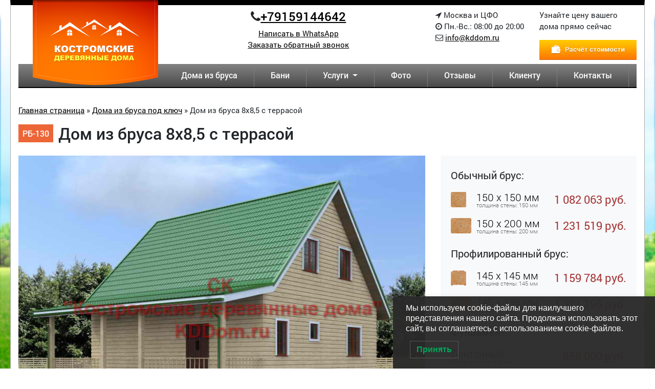

--- FILE ---
content_type: text/html; charset=UTF-8
request_url: https://kddom.ru/proekty-domov-iz-brusa/rb-130/
body_size: 84871
content:
<!DOCTYPE html>
<html lang="ru">
	<head>
	<meta charset="utf-8">
	<meta name="yandex-verification" content="c79e152c435f9541" />
	<meta http-equiv="X-UA-Compatible" content="IE=edge">
	<meta name="viewport" content="width=device-width, initial-scale=1, maximum-scale=1">
	<link rel="shortcut icon" href="/wp-content/themes/kddom.ru/images/favicon/favicon.svg" type="image/svg+xml">
	<!-- Chrome, Firefox OS and Opera -->
	<meta name="theme-color" content="#000">
	<!-- Windows Phone -->
	<meta name="msapplication-navbutton-color" content="#000">
	<!-- iOS Safari -->
	<meta name="apple-mobile-web-app-status-bar-style" content="#000">
	<title>Продуманный проект дома 8х8,5 с террасой</title>

<!-- This site is optimized with the Yoast SEO plugin v12.7.1 - https://yoast.com/wordpress/plugins/seo/ -->
<meta name="description" content="Проект деревянного дома 8х8,5 с террасой недорого, с планировкой и фотографиями, готовый для строительства в Москве, Московской области и центральной части России от компании &quot;КДДОМ&quot;"/>
<meta name="robots" content="max-snippet:-1, max-image-preview:large, max-video-preview:-1"/>
<link rel="canonical" href="https://kddom.ru/proekty-domov-iz-brusa/rb-130/" />
<meta property="og:locale" content="ru_RU" />
<meta property="og:type" content="article" />
<meta property="og:title" content="Продуманный проект дома 8х8,5 с террасой" />
<meta property="og:description" content="Проект деревянного дома 8х8,5 с террасой недорого, с планировкой и фотографиями, готовый для строительства в Москве, Московской области и центральной части России от компании &quot;КДДОМ&quot;" />
<meta property="og:url" content="https://kddom.ru/proekty-domov-iz-brusa/rb-130/" />
<meta property="og:site_name" content="Дома из бруса из Костромы от производителя, цены без посредников | КДДОМ" />
<meta property="article:tag" content="140 кв.м" />
<meta property="article:tag" content="4 спальни" />
<meta property="article:tag" content="8х8" />
<meta property="article:tag" content="до 150 кв.м" />
<meta property="article:tag" content="до 500000 руб" />
<meta property="article:tag" content="из профилированного бруса" />
<meta property="article:tag" content="Из сухого бруса" />
<meta property="article:tag" content="с мансардой" />
<meta property="article:tag" content="с террасой" />
<meta property="article:tag" content="садовые" />
<meta property="article:section" content="Дома из бруса" />
<meta property="article:published_time" content="2018-03-29T12:39:49+00:00" />
<meta property="article:modified_time" content="2022-09-10T05:01:41+00:00" />
<meta property="og:updated_time" content="2022-09-10T05:01:41+00:00" />
<meta property="og:image" content="https://kddom.ru/wp-content/uploads/2018/03/Rb130_3.jpg" />
<meta property="og:image:secure_url" content="https://kddom.ru/wp-content/uploads/2018/03/Rb130_3.jpg" />
<meta property="og:image:width" content="800" />
<meta property="og:image:height" content="600" />
<meta name="twitter:card" content="summary_large_image" />
<meta name="twitter:description" content="Проект деревянного дома 8х8,5 с террасой недорого, с планировкой и фотографиями, готовый для строительства в Москве, Московской области и центральной части России от компании &quot;КДДОМ&quot;" />
<meta name="twitter:title" content="Продуманный проект дома 8х8,5 с террасой" />
<meta name="twitter:image" content="https://kddom.ru/wp-content/uploads/2018/03/Rb130_3.jpg" />
<script type='application/ld+json' class='yoast-schema-graph yoast-schema-graph--main'>{"@context":"https://schema.org","@graph":[{"@type":"Organization","@id":"https://kddom.ru/#organization","name":"\u041a\u0414\u0414\u041e\u041c","url":"https://kddom.ru/","sameAs":[],"logo":{"@type":"ImageObject","@id":"https://kddom.ru/#logo","url":"https://kddom.ru/wp-content/uploads/logo-2.png","width":245,"height":166,"caption":"\u041a\u0414\u0414\u041e\u041c"},"image":{"@id":"https://kddom.ru/#logo"}},{"@type":"WebSite","@id":"https://kddom.ru/#website","url":"https://kddom.ru/","name":"\u0414\u043e\u043c\u0430 \u0438\u0437 \u0431\u0440\u0443\u0441\u0430 \u0438\u0437 \u041a\u043e\u0441\u0442\u0440\u043e\u043c\u044b \u043e\u0442 \u043f\u0440\u043e\u0438\u0437\u0432\u043e\u0434\u0438\u0442\u0435\u043b\u044f, \u0446\u0435\u043d\u044b \u0431\u0435\u0437 \u043f\u043e\u0441\u0440\u0435\u0434\u043d\u0438\u043a\u043e\u0432 | \u041a\u0414\u0414\u041e\u041c","publisher":{"@id":"https://kddom.ru/#organization"},"potentialAction":{"@type":"SearchAction","target":"https://kddom.ru/?s={search_term_string}","query-input":"required name=search_term_string"}},{"@type":"ImageObject","@id":"https://kddom.ru/proekty-domov-iz-brusa/rb-130/#primaryimage","url":"https://kddom.ru/wp-content/uploads/2018/03/Rb130_3.jpg","width":800,"height":600},{"@type":"WebPage","@id":"https://kddom.ru/proekty-domov-iz-brusa/rb-130/#webpage","url":"https://kddom.ru/proekty-domov-iz-brusa/rb-130/","inLanguage":"ru-RU","name":"\u041f\u0440\u043e\u0434\u0443\u043c\u0430\u043d\u043d\u044b\u0439 \u043f\u0440\u043e\u0435\u043a\u0442 \u0434\u043e\u043c\u0430 8\u04458,5 \u0441 \u0442\u0435\u0440\u0440\u0430\u0441\u043e\u0439","isPartOf":{"@id":"https://kddom.ru/#website"},"primaryImageOfPage":{"@id":"https://kddom.ru/proekty-domov-iz-brusa/rb-130/#primaryimage"},"datePublished":"2018-03-29T12:39:49+00:00","dateModified":"2022-09-10T05:01:41+00:00","description":"\u041f\u0440\u043e\u0435\u043a\u0442 \u0434\u0435\u0440\u0435\u0432\u044f\u043d\u043d\u043e\u0433\u043e\u00a0\u0434\u043e\u043c\u0430 8\u04458,5 \u0441 \u0442\u0435\u0440\u0440\u0430\u0441\u043e\u0439\u00a0\u043d\u0435\u0434\u043e\u0440\u043e\u0433\u043e, \u0441 \u043f\u043b\u0430\u043d\u0438\u0440\u043e\u0432\u043a\u043e\u0439 \u0438 \u0444\u043e\u0442\u043e\u0433\u0440\u0430\u0444\u0438\u044f\u043c\u0438, \u0433\u043e\u0442\u043e\u0432\u044b\u0439 \u0434\u043b\u044f\u00a0\u0441\u0442\u0440\u043e\u0438\u0442\u0435\u043b\u044c\u0441\u0442\u0432\u0430 \u0432 \u041c\u043e\u0441\u043a\u0432\u0435, \u041c\u043e\u0441\u043a\u043e\u0432\u0441\u043a\u043e\u0439 \u043e\u0431\u043b\u0430\u0441\u0442\u0438 \u0438 \u0446\u0435\u043d\u0442\u0440\u0430\u043b\u044c\u043d\u043e\u0439 \u0447\u0430\u0441\u0442\u0438 \u0420\u043e\u0441\u0441\u0438\u0438 \u043e\u0442 \u043a\u043e\u043c\u043f\u0430\u043d\u0438\u0438 \"\u041a\u0414\u0414\u041e\u041c\"","breadcrumb":{"@id":"https://kddom.ru/proekty-domov-iz-brusa/rb-130/#breadcrumb"}},{"@type":"BreadcrumbList","@id":"https://kddom.ru/proekty-domov-iz-brusa/rb-130/#breadcrumb","itemListElement":[{"@type":"ListItem","position":1,"item":{"@type":"WebPage","@id":"https://kddom.ru/","url":"https://kddom.ru/","name":"\u0413\u043b\u0430\u0432\u043d\u0430\u044f \u0441\u0442\u0440\u0430\u043d\u0438\u0446\u0430"}},{"@type":"ListItem","position":2,"item":{"@type":"WebPage","@id":"https://kddom.ru/proekty-domov-iz-brusa/","url":"https://kddom.ru/proekty-domov-iz-brusa/","name":"\u0414\u043e\u043c\u0430 \u0438\u0437 \u0431\u0440\u0443\u0441\u0430 \u043f\u043e\u0434 \u043a\u043b\u044e\u0447"}},{"@type":"ListItem","position":3,"item":{"@type":"WebPage","@id":"https://kddom.ru/proekty-domov-iz-brusa/rb-130/","url":"https://kddom.ru/proekty-domov-iz-brusa/rb-130/","name":"\u0414\u043e\u043c \u0438\u0437 \u0431\u0440\u0443\u0441\u0430 8\u04458,5 \u0441 \u0442\u0435\u0440\u0440\u0430\u0441\u043e\u0439"}}]},{"@type":"Article","@id":"https://kddom.ru/proekty-domov-iz-brusa/rb-130/#article","isPartOf":{"@id":"https://kddom.ru/proekty-domov-iz-brusa/rb-130/#webpage"},"author":{"@id":"https://kddom.ru/#/schema/person/f1d60d7f880bc1604df732473cceae74"},"headline":"\u0414\u043e\u043c \u0438\u0437 \u0431\u0440\u0443\u0441\u0430 8\u04458,5 \u0441 \u0442\u0435\u0440\u0440\u0430\u0441\u043e\u0439","datePublished":"2018-03-29T12:39:49+00:00","dateModified":"2022-09-10T05:01:41+00:00","commentCount":0,"mainEntityOfPage":{"@id":"https://kddom.ru/proekty-domov-iz-brusa/rb-130/#webpage"},"publisher":{"@id":"https://kddom.ru/#organization"},"image":{"@id":"https://kddom.ru/proekty-domov-iz-brusa/rb-130/#primaryimage"},"keywords":"140 \u043a\u0432.\u043c,4 \u0441\u043f\u0430\u043b\u044c\u043d\u0438,8\u04458,\u0434\u043e 150 \u043a\u0432.\u043c,\u0434\u043e 500000 \u0440\u0443\u0431,\u0438\u0437 \u043f\u0440\u043e\u0444\u0438\u043b\u0438\u0440\u043e\u0432\u0430\u043d\u043d\u043e\u0433\u043e \u0431\u0440\u0443\u0441\u0430,\u0418\u0437 \u0441\u0443\u0445\u043e\u0433\u043e \u0431\u0440\u0443\u0441\u0430,\u0441 \u043c\u0430\u043d\u0441\u0430\u0440\u0434\u043e\u0439,\u0441 \u0442\u0435\u0440\u0440\u0430\u0441\u043e\u0439,\u0441\u0430\u0434\u043e\u0432\u044b\u0435","articleSection":"\u0414\u043e\u043c\u0430 \u0438\u0437 \u0431\u0440\u0443\u0441\u0430"},{"@type":["Person"],"@id":"https://kddom.ru/#/schema/person/f1d60d7f880bc1604df732473cceae74","name":"admin","image":{"@type":"ImageObject","@id":"https://kddom.ru/#authorlogo","url":"https://secure.gravatar.com/avatar/0579a4b1aea48e0c236a0b5d682975ac?s=96&d=mm&r=g","caption":"admin"},"sameAs":[]}]}</script>
<!-- / Yoast SEO plugin. -->

<link rel='dns-prefetch' href='//cdn.jsdelivr.net' />
<link rel='dns-prefetch' href='//stackpath.bootstrapcdn.com' />
<link rel='dns-prefetch' href='//cdnjs.cloudflare.com' />
<link rel='dns-prefetch' href='//s.w.org' />
<link rel="alternate" type="application/rss+xml" title="Дома из бруса из Костромы от производителя, цены без посредников | КДДОМ &raquo; Лента комментариев к &laquo;Дом из бруса 8х8,5 с террасой&raquo;" href="https://kddom.ru/proekty-domov-iz-brusa/rb-130/feed/" />
		<script type="text/javascript">
			window._wpemojiSettings = {"baseUrl":"https:\/\/s.w.org\/images\/core\/emoji\/12.0.0-1\/72x72\/","ext":".png","svgUrl":"https:\/\/s.w.org\/images\/core\/emoji\/12.0.0-1\/svg\/","svgExt":".svg","source":{"concatemoji":"https:\/\/kddom.ru\/wp-includes\/js\/wp-emoji-release.min.js?ver=5.3.20"}};
			!function(e,a,t){var n,r,o,i=a.createElement("canvas"),p=i.getContext&&i.getContext("2d");function s(e,t){var a=String.fromCharCode;p.clearRect(0,0,i.width,i.height),p.fillText(a.apply(this,e),0,0);e=i.toDataURL();return p.clearRect(0,0,i.width,i.height),p.fillText(a.apply(this,t),0,0),e===i.toDataURL()}function c(e){var t=a.createElement("script");t.src=e,t.defer=t.type="text/javascript",a.getElementsByTagName("head")[0].appendChild(t)}for(o=Array("flag","emoji"),t.supports={everything:!0,everythingExceptFlag:!0},r=0;r<o.length;r++)t.supports[o[r]]=function(e){if(!p||!p.fillText)return!1;switch(p.textBaseline="top",p.font="600 32px Arial",e){case"flag":return s([127987,65039,8205,9895,65039],[127987,65039,8203,9895,65039])?!1:!s([55356,56826,55356,56819],[55356,56826,8203,55356,56819])&&!s([55356,57332,56128,56423,56128,56418,56128,56421,56128,56430,56128,56423,56128,56447],[55356,57332,8203,56128,56423,8203,56128,56418,8203,56128,56421,8203,56128,56430,8203,56128,56423,8203,56128,56447]);case"emoji":return!s([55357,56424,55356,57342,8205,55358,56605,8205,55357,56424,55356,57340],[55357,56424,55356,57342,8203,55358,56605,8203,55357,56424,55356,57340])}return!1}(o[r]),t.supports.everything=t.supports.everything&&t.supports[o[r]],"flag"!==o[r]&&(t.supports.everythingExceptFlag=t.supports.everythingExceptFlag&&t.supports[o[r]]);t.supports.everythingExceptFlag=t.supports.everythingExceptFlag&&!t.supports.flag,t.DOMReady=!1,t.readyCallback=function(){t.DOMReady=!0},t.supports.everything||(n=function(){t.readyCallback()},a.addEventListener?(a.addEventListener("DOMContentLoaded",n,!1),e.addEventListener("load",n,!1)):(e.attachEvent("onload",n),a.attachEvent("onreadystatechange",function(){"complete"===a.readyState&&t.readyCallback()})),(n=t.source||{}).concatemoji?c(n.concatemoji):n.wpemoji&&n.twemoji&&(c(n.twemoji),c(n.wpemoji)))}(window,document,window._wpemojiSettings);
		</script>
		<style type="text/css">
img.wp-smiley,
img.emoji {
	display: inline !important;
	border: none !important;
	box-shadow: none !important;
	height: 1em !important;
	width: 1em !important;
	margin: 0 .07em !important;
	vertical-align: -0.1em !important;
	background: none !important;
	padding: 0 !important;
}
</style>
	<link rel='stylesheet' id='wp-block-library-css'  href='https://kddom.ru/wp-includes/css/dist/block-library/style.min.css?ver=5.3.20' type='text/css' media='all' />
<link rel='stylesheet' id='ye_dynamic-css'  href='https://kddom.ru/wp-content/plugins/youtube-embed/css/main.min.css?ver=5.2.2' type='text/css' media='all' />
<link rel='stylesheet' id='lwpcng-main-css'  href='https://kddom.ru/wp-content/plugins/luckywp-cookie-notice-gdpr/front/assets/main.min.css?ver=1.2.1' type='text/css' media='all' />
<link rel='stylesheet' id='fontawesome-css'  href='//cdnjs.cloudflare.com/ajax/libs/font-awesome/4.7.0/css/font-awesome.css' type='text/css' media='all' />
<link rel='stylesheet' id='fancybox-css'  href='//cdn.jsdelivr.net/gh/fancyapps/fancybox@3.5.7/dist/jquery.fancybox.min.css' type='text/css' media='all' />
<link rel='stylesheet' id='main-css'  href='https://kddom.ru/wp-content/themes/kddom.ru/css/main.min.css?ver=1630585071' type='text/css' media='all' />
<script type='text/javascript' src='//code.jquery.com/jquery-3.4.1.min.js'></script>
<script type='text/javascript' src='https://kddom.ru/wp-content/plugins/luckywp-cookie-notice-gdpr/front/assets/main.min.js?ver=1.2.1'></script>
<link rel='https://api.w.org/' href='https://kddom.ru/wp-json/' />
<link rel="EditURI" type="application/rsd+xml" title="RSD" href="https://kddom.ru/xmlrpc.php?rsd" />
<link rel="wlwmanifest" type="application/wlwmanifest+xml" href="https://kddom.ru/wp-includes/wlwmanifest.xml" /> 
<meta name="generator" content="WordPress 5.3.20" />
<link rel='shortlink' href='https://kddom.ru/?p=1382' />
<link rel="alternate" type="application/json+oembed" href="https://kddom.ru/wp-json/oembed/1.0/embed?url=https%3A%2F%2Fkddom.ru%2Fproekty-domov-iz-brusa%2Frb-130%2F" />
<link rel="alternate" type="text/xml+oembed" href="https://kddom.ru/wp-json/oembed/1.0/embed?url=https%3A%2F%2Fkddom.ru%2Fproekty-domov-iz-brusa%2Frb-130%2F&#038;format=xml" />
<style type="text/css">.recentcomments a{display:inline !important;padding:0 !important;margin:0 !important;}</style>		<style type="text/css" id="wp-custom-css">
			.skidka {
    background: #ed6637;
    border: 5px solid #ed6637;
		text-align: center;
		font-size: 20px;
		color:#ffffff;
    margin-top: 0;
    margin-bottom: 15px;}		</style>
			<script type="text/javascript">window._ab_id_=163420</script>
	<script src="https://cdn.botfaqtor.ru/one.js"></script>
</head>
<body>
	<div class="container main">
	<div class="row">
    <div class="col-lg-3 col-md-6">
		<span id="logo" class='text-center'>
			<a href="/" title="КДДом — Строительство домов из бруса под ключ недорого в Москве и Московской области">
				<img src="/wp-content/themes/kddom.ru/images/logo.png" class='img-fluid '
                     alt="КДДом — Строительство домов из бруса под ключ недорого в Москве и Московской области">
			</a>
		</span>
    </div>
    <div class="col-lg col-md-6 my-2 text-center">
        <div class="h4"><i class="fa fa-phone" aria-hidden="true"></i><a href="tel:+79159144642">+79159144642</a></div>
         <a href="https://wa.me/+79159144642">Написать в WhatsApp</a><br>
        <a data-fancybox data-src="#contact_form_pop" href="javascript:;">
            Заказать обратный звонок
        </a><br>

    </div>
    <div class="col-lg-auto col-sm-6 my-2">
        <i class="fa fa-location-arrow" aria-hidden="true"></i> Москва и ЦФО<br> <i class="fa fa-clock-o"
                                                                                    aria-hidden="true"></i> Пн.-Вс.:
        08:00 до 20:00<br>
       <i class="fa fa-envelope-o" aria-hidden="true"></i> <a href="mailto:info@kddom.ru">info@kddom.ru</a>

    </div>
    <div class="col-lg-auto col-sm-6 my-2"><p>Узнайте цену вашего<br>
            дома прямо сейчас</p><a href="/zakazat/" title="Рассчитать стоимость строительства дома - калькулятор">
            <img src="/wp-content/themes/kddom.ru/images/rass.jpg" alt="Калькулятор стоимости строительства дома">
        </a></div>
</div>
<div class="p-4" style="display: none;" id="contact_form_pop">
    <h3>Заказать звонок</h3>
    <form class='ajaxForm' id="recall" data-metrika="recall">
              <!-- Hidden Required Fields -->
        <input type="hidden" name="form_subject" value="Заказ обратного звонка">
        <input type="hidden" name="Отправлено со страницы" value="https://kddom.ru /proekty-domov-iz-brusa/rb-130/">
        <!-- END Hidden Required Fields -->
        <div class="form-group">
            <input type="text" class="form-control" name="Имя" placeholder="Ваше имя" required>
        </div>
        <div class="form-group">
            <input type="text" class="form-control" name="Телефон" placeholder="Телефон" required>
        </div>
        <div class="alert alert-success formSubmitSuccess" role="alert" style="display: none">
            Ваш запрос отправлен.
        </div>
        <button type="submit" class="btn btn-primary">Отправить</button>
    </form>
</div>
<nav class="navbar navbar-expand-lg" id="navig">
    <div class="container">
        <button class=" navbar-toggler hamburger hamburger--collapse collapsed" type="button" data-toggle="collapse"
                data-target="#navbarsExample08" aria-controls="navbarsExample08" aria-expanded="false"
                aria-label="Меню">
			<span class="hamburger-box">
				<span class="hamburger-inner"></span>
			</span>
        </button>
        <div id="navbarsExample08" class="collapse navbar-collapse justify-content-md-end">
      <div id="nav" class="menu-glavnoe-container"><ul id="menu-glavnoe" class="navbar-nav"><li id="menu-item-134" class="nav-item menu-item menu-item-type-custom menu-item-object-custom menu-item-134"><a title="Дома из бруса" href="/proekty-domov-iz-brusa/" class="nav-link">Дома из бруса</a></li>
<li id="menu-item-11291" class="nav-item menu-item menu-item-type-custom menu-item-object-custom menu-item-11291"><a title="Бани" href="/tag/dom-banya/" class="nav-link">Бани</a></li>
<li id="menu-item-138" class="nav-item menu-item menu-item-type-custom menu-item-object-custom menu-item-has-children menu-item-138 dropdown"><a title="Услуги" href="#" data-toggle="dropdown" class="dropdown-toggle nav-link" aria-haspopup="true">Услуги <span class="caret"></span></a>
<ul role="menu" class=" dropdown-menu">
	<li id="menu-item-8277" class="nav-item menu-item menu-item-type-custom menu-item-object-custom menu-item-8277"><a title="Отделка" href="/otdelochnye-raboty/" class="dropdown-item">Отделка</a></li>
	<li id="menu-item-8813" class="nav-item menu-item menu-item-type-custom menu-item-object-custom menu-item-8813"><a title="Электрика" href="/elektrika-v-dome-iz-brusa/" class="dropdown-item">Электрика</a></li>
	<li id="menu-item-150" class="nav-item menu-item menu-item-type-custom menu-item-object-custom menu-item-150"><a title="Фундамент" href="/fundament/" class="dropdown-item">Фундамент</a></li>
</ul>
</li>
<li id="menu-item-144" class="nav-item menu-item menu-item-type-custom menu-item-object-custom menu-item-144"><a title="Фото" href="/fotoreportazhi-s-obektov/" class="nav-link">Фото</a></li>
<li id="menu-item-145" class="nav-item menu-item menu-item-type-custom menu-item-object-custom menu-item-145"><a title="Отзывы" href="/otzyvy/" class="nav-link">Отзывы</a></li>
<li id="menu-item-152" class="nav-item menu-item menu-item-type-custom menu-item-object-custom menu-item-152"><a title="Клиенту" href="/info/" class="nav-link">Клиенту</a></li>
<li id="menu-item-153" class="nav-item menu-item menu-item-type-custom menu-item-object-custom menu-item-153"><a title="Контакты" href="/kontakty/" class="nav-link">Контакты</a></li>
</ul></div>    </div>
    </div>
</nav>
		

 
<div class="content project">
   <p id="breadcrumbs"><span><span><a href="https://kddom.ru/" >Главная страница</a> » <span><a href="https://kddom.ru/proekty-domov-iz-brusa/" >Дома из бруса под ключ</a> » <span class="breadcrumb_last" aria-current="page">Дом из бруса 8х8,5 с террасой</span></span></span></span></p>    <div class="d-flex align-items-center mb-4"><span class="number">РБ-130</span> <h1 class="mb-0">Дом из бруса 8х8,5 с террасой</h1></div>
    <div class="row">
        <div class="col-lg-8">
          <a href="https://kddom.ru/wp-content/uploads/2018/03/Rb130_3.jpg" data-fancybox="project"
                                                          title=""><img src="https://kddom.ru/wp-content/uploads/2018/03/Rb130_3.jpg"
                                                                                             alt=""
                                                                                             class="img-fluid">
              </a>            <div class="row mt-4">
                <div class="col"><a data-fancybox="project" href="https://kddom.ru/wp-content/uploads/2018/03/Rb130_2.jpg"
                                                                  title=""><img
                              src="https://kddom.ru/wp-content/uploads/2018/03/Rb130_2.jpg" alt="" class='img-fluid'/>
                      </a></div>
                <div class="col"><a data-fancybox="project" href="https://kddom.ru/wp-content/uploads/2018/03/Rb130_4.jpg"
                                                                  title=""><img
                              src="https://kddom.ru/wp-content/uploads/2018/03/Rb130_4.jpg" alt="" class='img-fluid'/>
                      </a></div>
                <div class="col"><a data-fancybox="project" href="https://kddom.ru/wp-content/uploads/2018/03/Rb130_1.jpg"
                                                                  title=""><img
                              src="https://kddom.ru/wp-content/uploads/2018/03/Rb130_1.jpg" alt="" class='img-fluid'/>
                      </a></div>
            </div>
            <div class="row mt-4">
                <div class="col"><a data-fancybox="project" href="https://kddom.ru/wp-content/uploads/2018/03/Rb130-1.jpg"
                                                                  title=""><img
                              src="https://kddom.ru/wp-content/uploads/2018/03/Rb130-1.jpg" alt="" class='img-fluid'/>
                      </a></div>
                <div class="col"><a data-fancybox="project" href="https://kddom.ru/wp-content/uploads/2018/03/Rb130-2.jpg"
                                                                  title=""><img
                              src="https://kddom.ru/wp-content/uploads/2018/03/Rb130-2.jpg" alt="" class='img-fluid'/>
                      </a></div>
                <div class="col"><a data-fancybox="project" href="https://kddom.ru/wp-content/uploads/2018/03/Rb130-f.jpg"
                                                                  title=""><img
                              src="https://kddom.ru/wp-content/uploads/2018/03/Rb130-f.jpg" alt="" class='img-fluid'/>
                      </a></div>
                <div class="col"><a data-fancybox="project" href="https://kddom.ru/wp-content/uploads/2018/03/Rb130-s.jpg"
                                                                  title=""><img
                              src="https://kddom.ru/wp-content/uploads/2018/03/Rb130-s.jpg" alt="" class='img-fluid'/>
                      </a></div>
            </div>
        </div>
        <div class="col-lg-4">
            <div class="priceblock">
                                <p class="title">Обычный брус:</p>
                  <div class="brus brus01" itemprop="offers" itemscope="" itemtype="http://schema.org/Offer">
                      <div class="left" itemprop="itemOffered" itemscope=""
                           itemtype="http://schema.org/IndividualProduct">
                          <meta itemprop="itemCondition"
                                content="Цена обычный брус. Размеры: 90 x 140 мм, толщина стены: 90 мм">
                          <p class="size">150 x 150 мм</p>
                          <p class="text">толщина стены: 150 мм</p>
                      </div>
                      <div class="right">
                          <meta itemprop="priceCurrency" content="RUB">
                          <meta itemprop="price" content="1 082 063 руб.">
                          <p class="price">1 082 063 руб.</p>
                          <link itemprop="availability" href="http://schema.org/InStock">
                      </div>
                  </div>
                  <div class="brus brus02" itemprop="offers" itemscope="" itemtype="http://schema.org/Offer">
                      <div class="left" itemprop="itemOffered" itemscope=""
                           itemtype="http://schema.org/IndividualProduct">
                          <meta itemprop="itemCondition"
                                content="Цена обычный брус. Размеры: 140 x 140 мм, толщина стены: 140 мм">
                          <p class="size">150 x 200 мм</p>
                          <p class="text">толщина стены: 200 мм</p>
                      </div>
                      <div class="right">
                          <meta itemprop="priceCurrency" content="RUB">
                          <meta itemprop="price" content="1 231 519 руб.">
                          <p class="price">1 231 519 руб.</p>
                          <link itemprop="availability" href="http://schema.org/InStock">
                      </div>
                  </div>
                  <p class="title">Профилированный брус:</p>
                  <div class="brus brus03" itemprop="offers" itemscope="" itemtype="http://schema.org/Offer">
                      <div class="left" itemprop="itemOffered" itemscope=""
                           itemtype="http://schema.org/IndividualProduct">
                          <meta itemprop="itemCondition"
                                content="Цена под ключ. Размеры: 90 x 140 мм, толщина стены: 90 мм">
                          <p class="size">145 x 145 мм</p>
                          <p class="text">толщина стены: 145 мм</p>
                      </div>
                      <div class="right">
                          <meta itemprop="priceCurrency" content="RUB">
                          <meta itemprop="price" content="1 159 784 руб.">
                          <p class="price">1 159 784 руб.</p>
                          <link itemprop="availability" href="http://schema.org/InStock">
                      </div>
                  </div>
                  <div class="brus brus04" itemprop="offers" itemscope="" itemtype="http://schema.org/Offer">
                      <div class="left" itemprop="itemOffered" itemscope=""
                           itemtype="http://schema.org/IndividualProduct">
                          <meta itemprop="itemCondition"
                                content="Цена под ключ. Размеры: 140 x 140 мм, толщина стены: 140 мм">
                          <p class="size">145 x 195 мм</p>
                          <p class="text">толщина стены: 195 мм</p>
                      </div>
                      <div class="right">
                          <meta itemprop="priceCurrency" content="RUB">
                          <meta itemprop="price" content="1 321 195 руб.">
                          <p class="price">1 321 195 руб.</p>
                          <link itemprop="availability" href="http://schema.org/InStock">
                      </div>
                  </div>
                              <p class="title">Фундамент:</p>
                <div class="brus" itemprop="offers" itemscope="" itemtype="http://schema.org/Offer">
                    <div class="left pl-0" itemprop="itemOffered" itemscope=""
                         itemtype="http://schema.org/IndividualProduct">
                        <meta itemprop="itemCondition"
                              content="Цена под ключ. Размеры: 90 x 140 мм, толщина стены: 90 мм">
                        <p class="size">Ленточный</p>
                        <p class="text">Лента шириной 400 мм</p>
                    </div>
                    <div class="right">
                        <meta itemprop="priceCurrency" content="RUB">
                        <meta itemprop="price" content="658 000 руб.">
                        <p class="price">658 000 руб.</p>
                        <link itemprop="availability" href="http://schema.org/InStock">
                    </div>
                </div>
                <div class="brus" itemprop="offers" itemscope="" itemtype="http://schema.org/Offer">
                    <div class="left pl-0" itemprop="itemOffered" itemscope=""
                         itemtype="http://schema.org/IndividualProduct">
                        <meta itemprop="itemCondition"
                              content="Цена под ключ. Размеры: 140 x 140 мм, толщина стены: 140 мм">
                        <p class="size">Свайный</p>
                        <p class="text">Свая 108 мм</p>
                    </div>
                    <div class="right">
                        <meta itemprop="priceCurrency" content="RUB">
                        <meta itemprop="price" content="187 425 руб.">
                        <p class="price">187 425 руб.</p>
                        <link itemprop="availability" href="http://schema.org/InStock">
                    </div>
                </div>
                <div class="brus" itemprop="offers" itemscope="" itemtype="http://schema.org/Offer">
                    <div class="left pl-0" itemprop="itemOffered" itemscope=""
                         itemtype="http://schema.org/IndividualProduct">
                        <meta itemprop="itemCondition"
                              content="Фундамент ЖБИ">
                        <p class="size">ЖБC</p>
                        <p class="text">Железо-бетонные сваи</p>
                    </div>
                    <div class="right">
                        <meta itemprop="priceCurrency" content="RUB">
                        <meta itemprop="price" content="188 700 руб.">
                        <p class="price">188 700 руб.</p>
                        <link itemprop="availability" href="http://schema.org/InStock">
                    </div>
                </div>
                <p class="title">Характеристики</p>
                <div class="char"><span class="if if-icon-cardChar01"></span>Размеры: 8х8 м
                </div>
                <div class="char"><span class="if if-icon-cardChar02"></span>Площадь
                    застройки: 140 м<sup>2</sup></div>
                <div class="char"><span class="if if-icon-cardChar03"></span>Этажность: с мансардой                </div>
                <div class="char"><span class="if if-icon-cardChar04"></span>Комнат: 4</div>
                <button type="button" class="btn btn-success btn-block" data-toggle="modal" data-target="#zakaz">
                    Заказать этот проект
                </button>
                <div class="text-center">
                    <a href="#nav-komp-tab" class="linkDots">Смотреть комплектацию</a>
                </div>
                <a data-fancybox data-src="#dostavka" href="javascript:;" class="linkDotSmall"><span
                            class="if if-icon-cardButton01"></span><span class="text">Доставка</span></a>
                <a target="_blank" href="/zakazat/" class="linkDotSmall"></span><span
                            class="text">Свой проект</span></a>
                <div style="display: none;" id="dostavka">
                    <h3>Доставка</h3>
                    <form class='ajaxForm' id="recall" data-metrika="recall">
                                              <!-- Hidden Required Fields -->
                        <input type="hidden" name="form_subject" value="Заказ обратного звонка">
                        <input type="hidden" name="Отправлено со страницы" value="https://kddom.ru /proekty-domov-iz-brusa/rb-130/">
                        <!-- END Hidden Required Fields -->

                        <div class="form-group">
                            <input type="text" class="form-control" name="Телефон" placeholder="Телефон или email" required>
                        </div>
                        <div class="form-group">
                            <input type="text" class="form-control" name="Адрес доставки" placeholder="Куда доставить?" required>
                        </div>
                        <div class="alert alert-success formSubmitSuccess" role="alert" style="display: none">
                            Ваш запрос отправлен.
                        </div>
                        <button type="submit" class="btn btn-primary">Отправить</button>
                    </form>
                </div>

            </div>
        </div>
    </div>
    <div class="note"><span>Нашли проект дешевле? Хотите внести изменения? Звоните или пишите! Обсудим!</span></div>
    <div class="row text-center mt-4">
        <div class="col ">
            <div class="feat">
                <div class="icon"><span class="if if-icon-cardIcon01"></span></div>
                <div class="text">Бесплатная <br>доставка</div>
            </div>
        </div>
        <div class="col">
            <div class="feat">
                <div class="icon"><span class="if if-icon-cardIcon02"></span></div>
                <div class="text">Северный <br>зимний лес</div>
            </div>
        </div>
        <div class="col">
            <div class="feat">
                <div class="icon"><span class="if if-icon-cardIcon04"></span></div>
                <div class="text">Свое <br>производство</div>
            </div>
        </div>
        <div class="col">
            <div class="feat">
                <div class="icon"><span class="if if-icon-cardIcon05"></span></div>
                <div class="text">Русские <br>строители</div>
            </div>
        </div>
        <div class="col">
            <div class="feat">
                <div class="icon"><span class="if if-icon-cardIcon06"></span></div>
                <div class="text">Изменение проекта <br>бесплатно</div>
            </div>
        </div>
        <div class="col">
            <div class="feat">
                <div class="icon"><span class="if if-icon-cardIcon07"></span></div>
                <div class="text">Строим <br>круглый год</div>
            </div>
        </div>
    </div>
  <div class="description-title"><p>Галерея</p></div>
<div class="komplect">
    <nav>
        <div class="nav nav-pills  nav-justified" id="nav-tab" role="tablist">
            <a class="nav-item nav-link active" id="nav-komp-tab" data-toggle="tab" href="#nav-komp" role="tab"
               aria-controls="nav-komp" aria-selected="true"><span>Комплектация</span></a>
            <a class="nav-item nav-link" id="nav-dop-tab" data-toggle="tab" href="#nav-dop" role="tab"
               aria-controls="nav-dop" aria-selected="false"><span>Дополнительно</span></a>
            <a class="nav-item nav-link" id="nav-fund-tab" data-toggle="tab" href="#nav-fund" role="tab"
               aria-controls="nav-fund" aria-selected="false"><span>Фундаменты</span></a>
            <a class="nav-item nav-link" id="nav-opis-tab" data-toggle="tab" href="#nav-opis" role="tab"
               aria-controls="nav-opis" aria-selected="false"><span>Описание</span></a>
            <a class="nav-item nav-link" id="nav-otziv-tab" data-toggle="tab" href="#nav-otziv" role="tab"
               aria-controls="nav-otziv" aria-selected="false"><span>Отзывы</span></a>
        </div>
    </nav>
    <div class="tab-content" id="nav-tabContent">
        <div class="tab-pane fade show active" id="nav-komp" role="tabpanel" aria-labelledby="nav-komp">

            <ul>
                <li>Все перегородки 1-го этажа – брус 100х150.</li>
                                                                                    <li>Общая высота – 6,5 м.</li>                                            <li>Высота в чистоте 1-го этажа 2.7 м.</li>
              <li>Высота в чистоте 2-го этажа 2.5-2.7 м.</li>                <li>Соединение всех углов – &laquo;ласточкин хвост&raquo;.</li>
                <li>Скрепление бруса – деревянный нагель.</li>
                <li>Обработка антисептиком, нижнего венца и половых балок</li>
                <li>Межвенцовый утеплитель – джут, льноволокно.</li>
                <li>Балки половые и потолочные – брус 100х150.(шаг 60см)</li>
                <li>Черновой пол – доска 25х150. (сплошную по балкам)</li>
                				<li>Фронтоны крыши – доска 150х25 (в профилированном брусе фронтоны из имитации бруса)</li>								                <li>Стропильная система, ригеля – доска 50х150.(шаг 60см)</li>
                <li>Обрешетка крыши – доска 25х150.</li>
                <li>Покрытие крыши рубероидом.</li>
                <li>Доп. материалы – саморезы, гвозди, рубероид.</li>
                <li>Бесплатная доставка по МО и до 600км от нашего производства</li>
                <li>Разгрузка материала при подъезде фуры.</li>
                <li>Сборка дома на участке заказчика.</li>
                <li>В комплектацию не входят, окна, двери, лестница и другие отделочные работы под ключ, они
                    осуществляются через 8-12 месяцев после &laquo;усадки&raquo; сруба по отдельной смете.
                </li>
            </ul>
        </div>
        <div class="tab-pane fade" id="nav-dop" role="tabpanel" aria-labelledby="nav-dop">
            <div class="">


            <div class="row">
                <div class="col"><p>Металлочерепица</p>
                    <p>(работа + материал)</p></div>
                <div class="col-8"><p>Гидроизоляция, Металл 0,5 мм Монтеррей классик (Фирмы Грант лайн) цвет любой.
                        Торцевые
                        планки, коньки, при необходимости примыкания и ендова кровли (зависит от устройства
                        крыши)+</p>
                    <p>Работа под ключ.</p></div>
                <div class="col"><p>283 500 руб.</p></div>
            </div>
                <hr>

            <div class="row">
                <div class="col">
                    <p>Ондулин</p>
                    <p>(работа + материал)</p>
                </div>
                <div class="col-8">
                    <p>Гидроизоляция, Ондулин (Фирма Грант лайн) цвет любой. Торцевые планки, коньки, при
                        необходимости примыкания и ендова кровли (зависит от устройства крыши) +</p>
                    <p>Работа под ключ.</p>
                </div>
                <div class="col">
                    <p>216 000 руб.</p>
                </div>
            </div>
                <hr>
            <div class="row">
                <div class="col"><p>Дополнительный венец</p></div>
                <div class="col-8"><p>Увеличение высоты сруба</p></div>
                <div class="col"><p>По запросу</p></div>
            </div>
                <hr>
            <div class="row  ">
                <div class="col"><p>Обработка антисептиком целиком</p></div>
                <div class="col-8"><p>Сруб обрабатывается огне-био защитой в 2 слоя</p></div>
                <div class="col"><p>По запросу</p></div>
            </div>
                <hr>
            <div class="row">
                <div class="col"><p>Аренда генератора</p></div>
                <div class="col-8"><p>Предоставляется при отсутствии электричества на участке, оплачивается только
                        бензин</p></div>
                <div class="col"><p>Бесплатно</p></div>
            </div>
                <hr>
            <div class="row">
                <div class="col"><p>Строительная бытовка</p></div>
                <div class="col-8"><p>При отсутствии жилья для строителей</p></div>
                <div class="col"><p>20000 рублей</p></div>
            </div>
                <hr>
            <div class="row">
                <div class="col"><p>Угловое соединение в чашу</p></div>
                <div class="col-8"><p>Замена углового соединения с "теплого угла" на "чашу"</p></div>
                <div class="col"><p>По запросу</p></div>
            </div>
                <hr>
            <div class="row">
                <div class="col"><p>Профилированный брус "под блок хаус"</p></div>
                <div class="col-8"><p>Закругление наружной стороны профилированного бруса любого сечения.</p></div>
                <div class="col"><p>По запросу</p></div>
            </div>
                <hr>
            <div class="row">
                <div class="col"><p>Замена внутренних перегородок</p></div>
                <div class="col-8"><p>Увеличение толщины со 100 до 150 мм</p></div>
                <div class="col"><p>По запросу</p></div>
            </div>
				 <hr>
            <div class="row">
                <div class="col"><p>Электрика</p></div>
                <div class="col-8"><p>Работы производятся открыто в кабель - канале; ПВХ трубе; лоток с установкой открытого типа розеток, выключателей, светильников, щитов. Возможна скрытая или в ретро стиле.</p></div>
                <div class="col">119 000 руб.</div>
            </div>
            </div>
        </div>
        <div class="tab-pane fade" id="nav-fund" role="tabpanel" aria-labelledby="nav-fund">
            <div class="row">
                <div class="col"><p>Ленточный мелкозаглубленный</p></div>
                <div class="col-8">                        <p>Копка траншей, глубиной 80см шириной 40см, засыпка и утрамбовка песка высотой 20см,
                        установка арматуры в три пояса, заливка бетона м300 миксерами (при необходимости
                        используется бетононасос) и подкладочная доска 50х150 мм.</p></div>
                <div class="col"><p>658 000 руб.</p></div>
            </div>
            <hr>
            <div class="row">
                <div class="col"><p>Свайно-винтовой</p></div>
                <div class="col-8">                        <p>Свая 108х2500, толщина стенок 4,5мм, оголовок, пескобетонн. Установка свай в ручную (при
                        необходимости используется техника), выравнивание свай по горизонту, засыпка
                        пескобетоном, установка оголовка и обвязка брусом 150х100 мм.</p></div>
                <div class="col"><p>187 425 руб.</p></div>
            </div>
            <hr>
            <div class="row">
                <div class="col"><p>Бетонные сваи</p></div>
                <div class="col-8">                        <p>Свая бетонная армированная, размер 150х150, высотой 3м, оголовок. Забивка свай техникой,
                        выравнивание по горизонту, установка оголовка.</p></div>
                <div class="col"><p>188 700 руб.</p></div>
            </div>

        </div>
        <div class="tab-pane fade" id="nav-opis" role="tabpanel"
             aria-labelledby="nav-opis"><p>Строительная компания «Костромские деревянные дома» представляет удобный и продуманный проект двухэтажного дома из бруса 8х8,5 с мансардой по низкой цене. Современный коттедж из бруса с жилой площадь 140 м2 прекрасно подойдет для проживания семьи с детками. Жилище создано не только для сезонного проживания, но и для круглогодичного.</p>

<!-- YouTube Embed v5.2.2 -->
<div class="youtube-embed ye-container" itemprop="video" itemscope itemtype="https://schema.org/VideoObject">
	<meta itemprop="url" content="https://www.youtube.com/v/7PyaoKrZNXo" />
	<meta itemprop="name" content="Дом из бруса 8х8,5 с террасой" />
	<meta itemprop="description" content="Дом из бруса 8х8,5 с террасой" />
	<meta itemprop="uploadDate" content="2018-03-29T15:39:49+03:00" />
	<meta itemprop="thumbnailUrl" content="https://i.ytimg.com/vi/7PyaoKrZNXo/default.jpg" />
	<meta itemprop="embedUrl" content="https://www.youtube.com/embed/7PyaoKrZNXo" />
	<meta itemprop="height" content="340" />
	<meta itemprop="width" content="560" />
	<iframe style="border: 0;" class="youtube-player" width="560" height="340" src="https://www.youtube.com/embed/7PyaoKrZNXo?rel=0" allowfullscreen></iframe>
</div>
<!-- End of YouTube Embed code. Generated in 0.00269 seconds -->

<h2>Описание планировки проекта</h2>
<p>Прежде чем войти внутрь брусового дома 8 на 8,5 необходимо преодолеть просторную террасу площадью в 16,64 м2. Первым помещением первого этажа нас встречает тамбур, из которого можно пройти в холл. Холл отделяет друг от друга все остальные помещения нижнего уровня: спальню (12,22 м2), кухню-гостиную (33,99 м2), санузел и кладовую.</p>
<p>Планировка второго этажа деревянного дома из бруса с террасой выполнена достаточно просто и предназначена исключительно для сна. Здесь кроме холла и кладовой спроектированы три спальни. Две спальни площадью – по 11,47 м2, а третья – 21,22 м2.</p>
</div>
        <div class="tab-pane fade" id="nav-otziv" role="tabpanel" aria-labelledby="nav-otziv">
            <div class="p-3">
                <div class="row">
                    <div class="col-md-6">
                        <iframe src="//www.youtube.com/embed/MNBZuNR-h0c" width="100%" height="314"
                                allowfullscreen="allowfullscreen"></iframe>
                    </div>
                    <div class="col-md-6">
                        <iframe src="//www.youtube.com/embed/n0CCMHgY_WA" width="100%" height="314"
                                allowfullscreen="allowfullscreen"></iframe>
                    </div>
                </div>
                <a type="button" class="btn btn-success btn-block" href="/otzyvy/">
                    Смотреть все видео отзывы
                </a>
            </div>
        </div>
    </div>
</div>


    <div class="my-4">
		Метки: <a href="https://kddom.ru/tag/140m/" rel="tag">140 кв.м</a>, <a href="https://kddom.ru/tag/4-spalni/" rel="tag">4 спальни</a>, <a href="https://kddom.ru/tag/8x8/" rel="tag">8х8</a>, <a href="https://kddom.ru/tag/proekty-iz-brusa-100-150/" rel="tag">до 150 кв.м</a>, <a href="https://kddom.ru/tag/doma-iz-brusa-do-500000-rublej/" rel="tag">до 500000 руб</a>, <a href="https://kddom.ru/tag/iz-profilirovannogo-brusa/" rel="tag">из профилированного бруса</a>, <a href="https://kddom.ru/tag/iz-suhogo-brusa/" rel="tag">Из сухого бруса</a>, <a href="https://kddom.ru/tag/odsmansardoj/" rel="tag">с мансардой</a>, <a href="https://kddom.ru/tag/sterras/" rel="tag">с террасой</a>, <a href="https://kddom.ru/tag/sadovye-doma-iz-brusa/" rel="tag">садовые</a>    </div>
  					<div id="oplata">
						<div class="description-title"><p>Как мы работаем</p></div>
						<div class="row text-center mt-4">
							<div class="col">
								<div class="blocks">
									<span class="icon"><span class="if if-icon-steps01"></span></span>
									<p class="title">Вы делаете запрос</p>
									<p class="text">Звонок, почта или визит в офис, мы обсуждаем основные вопросы</p>
								</div>
							</div>
							<div class="col">
								<div class="blocks">
									<span class="icon"><span class="if if-icon-steps02"></span></span>
									<p class="title">Согласовываем все детали</p>
									<p class="text">Определяем окончательную стоимость и дату строительсва</p>
								</div>
							</div>
							<div class="col">
								<div class="blocks">
									<span class="icon"><span class="if if-icon-steps03"></span></span>
									<p class="title">Составляем договор</p>
									<p class="text">Подписываем договор в офисе или привозит бригада строителей и на месте подписывает</p>
								</div>
							</div>
							<div class="col">
								<div class="blocks">
									<span class="icon"><span class="if if-icon-steps04"></span></span>
									<p class="title">Завоз материала на участок</p>
									<p class="text">После доставки материала вы оплачиваете 70% от стоимости</p>
								</div>
							</div>
							<div class="col">
								<div class="blocks">
									<span class="icon"><span class="if if-icon-steps05"></span></span>
									<p class="title">Строительство объекта</p>
									<p class="text">Срок до 1 месяца. Оставшиеся 30% вы оплачиваете по окончанию работ и подписанию актов приемки</p>
								</div>
							</div>
						</div>
					</div>    <div class="description-title"><p>Есть вопрос?</p></div>
    <section id="askQuestion" class="section">
        <div class="container">
            <div class="row">
                <div class="col-lg-8 frmvopros">
                  <div class="wpforms-container wpforms-container-full" id="wpforms-13064"><form id="wpforms-form-13064" class="wpforms-validate wpforms-form" data-formid="13064" method="post" enctype="multipart/form-data" action="/proekty-domov-iz-brusa/rb-130/"><div class="wpforms-field-container"><div id="wpforms-13064-field_0-container" class="wpforms-field wpforms-field-name" data-field-id="0"><label class="wpforms-field-label" for="wpforms-13064-field_0">Имя <span class="wpforms-required-label">*</span></label><input type="text" id="wpforms-13064-field_0" class="wpforms-field-medium wpforms-field-required" name="wpforms[fields][0]" placeholder="Как я могу к Вам обращаться?" required></div><div id="wpforms-13064-field_3-container" class="wpforms-field wpforms-field-phone" data-field-id="3"><label class="wpforms-field-label" for="wpforms-13064-field_3">Телефон <span class="wpforms-required-label">*</span></label><input type="tel" id="wpforms-13064-field_3" class="wpforms-field-medium wpforms-field-required" name="wpforms[fields][3]" placeholder="Ваш телефон +7 (обязательно)" required></div><div id="wpforms-13064-field_1-container" class="wpforms-field wpforms-field-email" data-field-id="1"><label class="wpforms-field-label" for="wpforms-13064-field_1">Email</label><input type="email" id="wpforms-13064-field_1" class="wpforms-field-medium" name="wpforms[fields][1]" placeholder="Электронная почта (не обязательно)" ></div><div id="wpforms-13064-field_2-container" class="wpforms-field wpforms-field-textarea" data-field-id="2"><label class="wpforms-field-label" for="wpforms-13064-field_2">Комментарий или сообщение <span class="wpforms-required-label">*</span></label><textarea id="wpforms-13064-field_2" class="wpforms-field-medium wpforms-field-required" name="wpforms[fields][2]" placeholder="Расскажите что Вас интересует или хотите внести изменения в проект? Укажите Ваши пожелания, а если требуется консультация, то напишите, какие вопросы Вас интересуют и мы свяжемся в кратчайшие сроки. Работаем ежедневно без выходных и праздничных дней." required></textarea></div><div id="wpforms-13064-field_4-container" class="wpforms-field wpforms-field-checkbox" data-field-id="4"><label class="wpforms-field-label wpforms-label-hide" for="wpforms-13064-field_4">Чекбоксы <span class="wpforms-required-label">*</span></label><ul id="wpforms-13064-field_4" class="wpforms-field-required"><li class="choice-1 depth-1"><input type="checkbox" id="wpforms-13064-field_4_1" name="wpforms[fields][4][]" value="Я согласен с &lt;a href=&quot;/politika-konfidentsialnosti/&quot; target=&quot;_blank&quot;&gt;Политикой конфиденциальности&lt;/a&gt;" required ><label class="wpforms-field-label-inline" for="wpforms-13064-field_4_1">Я согласен с <a href="/politika-konfidentsialnosti/" target="_blank">Политикой конфиденциальности</a></label></li></ul></div></div><div class="wpforms-field wpforms-field-hp"><label for="wpforms-field_hp" class="wpforms-field-label">Comment</label><input type="text" name="wpforms[hp]" id="wpforms-field_hp" class="wpforms-field-medium"></div><div class="wpforms-recaptcha-container" ><div class="g-recaptcha" data-sitekey="6Lfz1GgqAAAAABrGS0WCNUGWTGqIaHiY7fHLENpH"></div><input type="text" name="g-recaptcha-hidden" class="wpforms-recaptcha-hidden" style="position:absolute!important;clip:rect(0,0,0,0)!important;height:1px!important;width:1px!important;border:0!important;overflow:hidden!important;padding:0!important;margin:0!important;" required></div><div class="wpforms-submit-container" ><input type="hidden" name="wpforms[id]" value="13064"><input type="hidden" name="wpforms[author]" value="1"><input type="hidden" name="wpforms[post_id]" value="1382"><button type="submit" name="wpforms[submit]" class="wpforms-submit " id="wpforms-submit-13064" value="wpforms-submit" data-alt-text="Отправка...">Отправить</button></div></form></div>                </div>
                <div class="col-lg-3 offset-lg-1">
                    <p class="h4">Связаться с нами:</p>
                    <a href="tel:+79159144642" class="phone"><i class="fa fa-phone" aria-hidden="true"></i> <span
                                class="h6">+79159144642</span></a>
                    <a href="mailto:info@kddom.ru" class="email">info@kddom.ru</a><br>
                    <hr>
                    <a href="/zakazat/" class="phone"><span class="h6">Прислать проект на расчет</span></a>
                </div>
            </div>
        </div>
    </section>
    <div class="description-title"><p>Похожие проекты</p></div>
    <hr>
    <div class="row">
      			<div class="col-sm-3 mb-4 card3">
	<div class="incard">
		<a href="https://kddom.ru/proekty-domov-iz-brusa/rb-128-dom-iz-brusa-8x9/">
			<div class="img-header">
				<img src="https://kddom.ru/wp-content/uploads/2018/03/p172_3.jpg"  alt="" class='img-fluid w-100' />				<span class="img-card-title">Дом из бруса 8х9</span>
				<span class="img-pro">РБ-128</span>
			</div>
			<div class="card-info">
				<p class="param">
					Размер:
					<span class="pull-right">8х9</span>
				</p>
								<p class="param">
					Комнат:
					<span class="pull-right">2</span>
				</p>
								<p class="param">
					Площадь:
					<span class="pull-right">152 м<sup>2</sup></span>
				</p>
								<p class="param">
					Этажность:
					<span class="pull-right">с мансардой</span>
				</p>
			
				<div class="price">
					от 1 285 323  руб.				</div>

			</div>
		</a>
	</div>
</div>					<div class="col-sm-3 mb-4 card3">
	<div class="incard">
		<a href="https://kddom.ru/proekty-domov-iz-brusa/rb-129/">
			<div class="img-header">
				<img src="https://kddom.ru/wp-content/uploads/2018/03/Rb129_1.jpg"  alt="" class='img-fluid w-100' />				<span class="img-card-title">Дом из бруса 8,5 на 10,5</span>
				<span class="img-pro">РБ-129</span>
			</div>
			<div class="card-info">
				<p class="param">
					Размер:
					<span class="pull-right">8х10</span>
				</p>
								<p class="param">
					Комнат:
					<span class="pull-right">4</span>
				</p>
								<p class="param">
					Площадь:
					<span class="pull-right">142 м<sup>2</sup></span>
				</p>
								<p class="param">
					Этажность:
					<span class="pull-right">с мансардой</span>
				</p>
			
				<div class="price">
					от 1 261 411  руб.				</div>

			</div>
		</a>
	</div>
</div>					<div class="col-sm-3 mb-4 card3">
	<div class="incard">
		<a href="https://kddom.ru/proekty-domov-iz-brusa/rb-131/">
			<div class="img-header">
				<img src="https://kddom.ru/wp-content/uploads/2018/03/9_3.jpg"  alt="" class='img-fluid w-100' />				<span class="img-card-title">Дом из бруса 6х8 с террасой</span>
				<span class="img-pro">РБ-131</span>
			</div>
			<div class="card-info">
				<p class="param">
					Размер:
					<span class="pull-right">6х8</span>
				</p>
								<p class="param">
					Комнат:
					<span class="pull-right">3</span>
				</p>
								<p class="param">
					Площадь:
					<span class="pull-right">92 м<sup>2</sup></span>
				</p>
								<p class="param">
					Этажность:
					<span class="pull-right">с мансардой</span>
				</p>
			
				<div class="price">
					от 956 525  руб.				</div>

			</div>
		</a>
	</div>
</div>					<div class="col-sm-3 mb-4 card3">
	<div class="incard">
		<a href="https://kddom.ru/proekty-domov-iz-brusa/rb-132/">
			<div class="img-header">
				<img src="https://kddom.ru/wp-content/uploads/2018/03/p156_3.jpg"  alt="" class='img-fluid w-100' />				<span class="img-card-title">Дом из бруса 6х8 с верандой</span>
				<span class="img-pro">РБ-132</span>
			</div>
			<div class="card-info">
				<p class="param">
					Размер:
					<span class="pull-right">6х8</span>
				</p>
								<p class="param">
					Комнат:
					<span class="pull-right">3</span>
				</p>
								<p class="param">
					Площадь:
					<span class="pull-right">91 м<sup>2</sup></span>
				</p>
								<p class="param">
					Этажность:
					<span class="pull-right">с мансардой</span>
				</p>
			
				<div class="price">
					от 1 034 239  руб.				</div>

			</div>
		</a>
	</div>
</div>					<div class="col-sm-3 mb-4 card3">
	<div class="incard">
		<a href="https://kddom.ru/proekty-domov-iz-brusa/rb-133/">
			<div class="img-header">
				<img src="https://kddom.ru/wp-content/uploads/2018/03/Rb133_3.jpg"  alt="" class='img-fluid w-100' />				<span class="img-card-title">Дом из бруса 8х10</span>
				<span class="img-pro">РБ-133</span>
			</div>
			<div class="card-info">
				<p class="param">
					Размер:
					<span class="pull-right">8х10</span>
				</p>
								<p class="param">
					Комнат:
					<span class="pull-right">4</span>
				</p>
								<p class="param">
					Площадь:
					<span class="pull-right">149 м<sup>2</sup></span>
				</p>
								<p class="param">
					Этажность:
					<span class="pull-right">с мансардой</span>
				</p>
			
				<div class="price">
					от 1 237 500  руб.				</div>

			</div>
		</a>
	</div>
</div>					<div class="col-sm-3 mb-4 card3">
	<div class="incard">
		<a href="https://kddom.ru/proekty-domov-iz-brusa/rb-134/">
			<div class="img-header">
				<img src="https://kddom.ru/wp-content/uploads/2018/03/Rb134_2.jpg"  alt="" class='img-fluid w-100' />				<span class="img-card-title">Дом 8х11 из бруса с мансардой</span>
				<span class="img-pro">РБ-134</span>
			</div>
			<div class="card-info">
				<p class="param">
					Размер:
					<span class="pull-right">8х11</span>
				</p>
								<p class="param">
					Комнат:
					<span class="pull-right">2</span>
				</p>
								<p class="param">
					Площадь:
					<span class="pull-right">157 м<sup>2</sup></span>
				</p>
								<p class="param">
					Этажность:
					<span class="pull-right">с мансардой</span>
				</p>
			
				<div class="price">
					от 1 219 566  руб.				</div>

			</div>
		</a>
	</div>
</div>					<div class="col-sm-3 mb-4 card3">
	<div class="incard">
		<a href="https://kddom.ru/proekty-domov-iz-brusa/rb-135/">
			<div class="img-header">
				<img src="https://kddom.ru/wp-content/uploads/2018/03/rb135_2.jpg"  alt="" class='img-fluid w-100' />				<span class="img-card-title">Дом из бруса 10х11 с мансардой</span>
				<span class="img-pro">РБ-135</span>
			</div>
			<div class="card-info">
				<p class="param">
					Размер:
					<span class="pull-right">10х11</span>
				</p>
								<p class="param">
					Комнат:
					<span class="pull-right">3</span>
				</p>
								<p class="param">
					Площадь:
					<span class="pull-right">204 м<sup>2</sup></span>
				</p>
								<p class="param">
					Этажность:
					<span class="pull-right">в полтора этажа</span>
				</p>
			
				<div class="price">
					от 2 140 207  руб.				</div>

			</div>
		</a>
	</div>
</div>					<div class="col-sm-3 mb-4 card3">
	<div class="incard">
		<a href="https://kddom.ru/proekty-domov-iz-brusa/rb-136/">
			<div class="img-header">
				<img src="https://kddom.ru/wp-content/uploads/2018/03/rb136_1.jpg"  alt="" class='img-fluid w-100' />				<span class="img-card-title">Двухэтажный дом из бруса 8х9</span>
				<span class="img-pro">РБ-136</span>
			</div>
			<div class="card-info">
				<p class="param">
					Размер:
					<span class="pull-right">8х9</span>
				</p>
								<p class="param">
					Комнат:
					<span class="pull-right">4</span>
				</p>
								<p class="param">
					Площадь:
					<span class="pull-right">133 м<sup>2</sup></span>
				</p>
								<p class="param">
					Этажность:
					<span class="pull-right">двухэтажный</span>
				</p>
			
				<div class="price">
					от 1 697 820  руб.				</div>

			</div>
		</a>
	</div>
</div>		    </div>


    <!-- Modal -->
    <div class="modal" id="zakaz" tabindex="-1" role="dialog" aria-labelledby="exampleModalLabel" aria-hidden="true">
        <div class="modal-dialog" role="document">
            <div class="modal-content">
                <div class="modal-header">
                    <h5 class="modal-title" id="exampleModalLabel">Заявка на строительство</h5>
                    <button type="button" class="close" data-dismiss="modal" aria-label="Close">
                        <span aria-hidden="true">&times;</span>
                    </button>
                </div>
                <div class="modal-body">
                  <div class="wpforms-container wpforms-container-full" id="wpforms-13064"><form id="wpforms-form-13064" class="wpforms-validate wpforms-form" data-formid="13064" method="post" enctype="multipart/form-data" action="/proekty-domov-iz-brusa/rb-130/"><div class="wpforms-field-container"><div id="wpforms-13064-field_0-container" class="wpforms-field wpforms-field-name" data-field-id="0"><label class="wpforms-field-label" for="wpforms-13064-field_0">Имя <span class="wpforms-required-label">*</span></label><input type="text" id="wpforms-13064-field_0" class="wpforms-field-medium wpforms-field-required" name="wpforms[fields][0]" placeholder="Как я могу к Вам обращаться?" required></div><div id="wpforms-13064-field_3-container" class="wpforms-field wpforms-field-phone" data-field-id="3"><label class="wpforms-field-label" for="wpforms-13064-field_3">Телефон <span class="wpforms-required-label">*</span></label><input type="tel" id="wpforms-13064-field_3" class="wpforms-field-medium wpforms-field-required" name="wpforms[fields][3]" placeholder="Ваш телефон +7 (обязательно)" required></div><div id="wpforms-13064-field_1-container" class="wpforms-field wpforms-field-email" data-field-id="1"><label class="wpforms-field-label" for="wpforms-13064-field_1">Email</label><input type="email" id="wpforms-13064-field_1" class="wpforms-field-medium" name="wpforms[fields][1]" placeholder="Электронная почта (не обязательно)" ></div><div id="wpforms-13064-field_2-container" class="wpforms-field wpforms-field-textarea" data-field-id="2"><label class="wpforms-field-label" for="wpforms-13064-field_2">Комментарий или сообщение <span class="wpforms-required-label">*</span></label><textarea id="wpforms-13064-field_2" class="wpforms-field-medium wpforms-field-required" name="wpforms[fields][2]" placeholder="Расскажите что Вас интересует или хотите внести изменения в проект? Укажите Ваши пожелания, а если требуется консультация, то напишите, какие вопросы Вас интересуют и мы свяжемся в кратчайшие сроки. Работаем ежедневно без выходных и праздничных дней." required></textarea></div><div id="wpforms-13064-field_4-container" class="wpforms-field wpforms-field-checkbox" data-field-id="4"><label class="wpforms-field-label wpforms-label-hide" for="wpforms-13064-field_4">Чекбоксы <span class="wpforms-required-label">*</span></label><ul id="wpforms-13064-field_4" class="wpforms-field-required"><li class="choice-1 depth-1"><input type="checkbox" id="wpforms-13064-field_4_1" name="wpforms[fields][4][]" value="Я согласен с &lt;a href=&quot;/politika-konfidentsialnosti/&quot; target=&quot;_blank&quot;&gt;Политикой конфиденциальности&lt;/a&gt;" required ><label class="wpforms-field-label-inline" for="wpforms-13064-field_4_1">Я согласен с <a href="/politika-konfidentsialnosti/" target="_blank">Политикой конфиденциальности</a></label></li></ul></div></div><div class="wpforms-field wpforms-field-hp"><label for="wpforms-field_hp" class="wpforms-field-label">Email</label><input type="text" name="wpforms[hp]" id="wpforms-field_hp" class="wpforms-field-medium"></div><div class="wpforms-recaptcha-container" ><div class="g-recaptcha" data-sitekey="6Lfz1GgqAAAAABrGS0WCNUGWTGqIaHiY7fHLENpH"></div><input type="text" name="g-recaptcha-hidden" class="wpforms-recaptcha-hidden" style="position:absolute!important;clip:rect(0,0,0,0)!important;height:1px!important;width:1px!important;border:0!important;overflow:hidden!important;padding:0!important;margin:0!important;" required></div><div class="wpforms-submit-container" ><input type="hidden" name="wpforms[id]" value="13064"><input type="hidden" name="wpforms[author]" value="1"><input type="hidden" name="wpforms[post_id]" value="1382"><button type="submit" name="wpforms[submit]" class="wpforms-submit " id="wpforms-submit-13064" value="wpforms-submit" data-alt-text="Отправка...">Отправить</button></div></form></div>                </div>
            </div>
        </div>
    </div>
    <div style="display: none;" id="zakaz">
        <form>

          <div class="wpforms-container wpforms-container-full" id="wpforms-13064"><form id="wpforms-form-13064" class="wpforms-validate wpforms-form" data-formid="13064" method="post" enctype="multipart/form-data" action="/proekty-domov-iz-brusa/rb-130/"><div class="wpforms-field-container"><div id="wpforms-13064-field_0-container" class="wpforms-field wpforms-field-name" data-field-id="0"><label class="wpforms-field-label" for="wpforms-13064-field_0">Имя <span class="wpforms-required-label">*</span></label><input type="text" id="wpforms-13064-field_0" class="wpforms-field-medium wpforms-field-required" name="wpforms[fields][0]" placeholder="Как я могу к Вам обращаться?" required></div><div id="wpforms-13064-field_3-container" class="wpforms-field wpforms-field-phone" data-field-id="3"><label class="wpforms-field-label" for="wpforms-13064-field_3">Телефон <span class="wpforms-required-label">*</span></label><input type="tel" id="wpforms-13064-field_3" class="wpforms-field-medium wpforms-field-required" name="wpforms[fields][3]" placeholder="Ваш телефон +7 (обязательно)" required></div><div id="wpforms-13064-field_1-container" class="wpforms-field wpforms-field-email" data-field-id="1"><label class="wpforms-field-label" for="wpforms-13064-field_1">Email</label><input type="email" id="wpforms-13064-field_1" class="wpforms-field-medium" name="wpforms[fields][1]" placeholder="Электронная почта (не обязательно)" ></div><div id="wpforms-13064-field_2-container" class="wpforms-field wpforms-field-textarea" data-field-id="2"><label class="wpforms-field-label" for="wpforms-13064-field_2">Комментарий или сообщение <span class="wpforms-required-label">*</span></label><textarea id="wpforms-13064-field_2" class="wpforms-field-medium wpforms-field-required" name="wpforms[fields][2]" placeholder="Расскажите что Вас интересует или хотите внести изменения в проект? Укажите Ваши пожелания, а если требуется консультация, то напишите, какие вопросы Вас интересуют и мы свяжемся в кратчайшие сроки. Работаем ежедневно без выходных и праздничных дней." required></textarea></div><div id="wpforms-13064-field_4-container" class="wpforms-field wpforms-field-checkbox" data-field-id="4"><label class="wpforms-field-label wpforms-label-hide" for="wpforms-13064-field_4">Чекбоксы <span class="wpforms-required-label">*</span></label><ul id="wpforms-13064-field_4" class="wpforms-field-required"><li class="choice-1 depth-1"><input type="checkbox" id="wpforms-13064-field_4_1" name="wpforms[fields][4][]" value="Я согласен с &lt;a href=&quot;/politika-konfidentsialnosti/&quot; target=&quot;_blank&quot;&gt;Политикой конфиденциальности&lt;/a&gt;" required ><label class="wpforms-field-label-inline" for="wpforms-13064-field_4_1">Я согласен с <a href="/politika-konfidentsialnosti/" target="_blank">Политикой конфиденциальности</a></label></li></ul></div></div><div class="wpforms-field wpforms-field-hp"><label for="wpforms-field_hp" class="wpforms-field-label">Email</label><input type="text" name="wpforms[hp]" id="wpforms-field_hp" class="wpforms-field-medium"></div><div class="wpforms-recaptcha-container" ><div class="g-recaptcha" data-sitekey="6Lfz1GgqAAAAABrGS0WCNUGWTGqIaHiY7fHLENpH"></div><input type="text" name="g-recaptcha-hidden" class="wpforms-recaptcha-hidden" style="position:absolute!important;clip:rect(0,0,0,0)!important;height:1px!important;width:1px!important;border:0!important;overflow:hidden!important;padding:0!important;margin:0!important;" required></div><div class="wpforms-submit-container" ><input type="hidden" name="wpforms[id]" value="13064"><input type="hidden" name="wpforms[author]" value="1"><input type="hidden" name="wpforms[post_id]" value="1382"><button type="submit" name="wpforms[submit]" class="wpforms-submit " id="wpforms-submit-13064" value="wpforms-submit" data-alt-text="Отправка...">Отправить</button></div></form></div>        </form>
    </div>
</div>










<footer class="site-footer">
	2011—2025 © СК "Костромские деревянные дома". Строим в Москве, Московской области, ЦФО и ПФО РФ. <a href="/politika-konfidentsialnosti/" target="_blank">Политика конфиденциальности</a>.
	
  <link rel='stylesheet' id='wpforms-full-css'  href='https://kddom.ru/wp-content/plugins/wpforms/assets/css/wpforms-full.css?ver=1.5.0.4' type='text/css' media='all' />
<script type='text/javascript' src='//cdn.jsdelivr.net/gh/fancyapps/fancybox@3.5.7/dist/jquery.fancybox.min.js'></script>
<script type='text/javascript' src='//stackpath.bootstrapcdn.com/bootstrap/4.4.1/js/bootstrap.min.js'></script>
<script type='text/javascript' src='//cdnjs.cloudflare.com/ajax/libs/noUiSlider/14.0.2/nouislider.min.js'></script>
<script type='text/javascript' src='//cdnjs.cloudflare.com/ajax/libs/inputmask/4.0.9/inputmask/bindings/inputmask.binding.min.js'></script>
<script type='text/javascript' src='https://kddom.ru/wp-content/themes/kddom.ru/js/scripts.min.js?ver=1575880514'></script>
<script type='text/javascript' src='https://kddom.ru/wp-content/themes/kddom.ru/js/common.js?ver=1575880514'></script>
<script type='text/javascript' src='https://kddom.ru/wp-includes/js/wp-embed.min.js?ver=5.3.20'></script>
<script type='text/javascript' src='https://kddom.ru/wp-content/plugins/wpforms/assets/js/jquery.validate.min.js?ver=1.15.1'></script>
<script type='text/javascript' src='https://kddom.ru/wp-content/plugins/wpforms/assets/js/jquery.inputmask.bundle.min.js?ver=4.0.0-beta.24'></script>
<script type='text/javascript' src='https://kddom.ru/wp-content/plugins/wpforms/assets/js/wpforms.js?ver=1.5.0.4'></script>
<script type='text/javascript' src='https://www.google.com/recaptcha/api.js?onload=wpformsRecaptchaLoad&#038;render=explicit&#038;ver=2.0.0'></script>
<script type='text/javascript'>
var wpformsRecaptchaLoad = function(){jQuery(".g-recaptcha").each(function(index, el){grecaptcha.render(el,{callback:function(){wpformsRecaptchaCallback(el);}},true);});};var wpformsRecaptchaCallback = function(el){jQuery(el).parent().find(".wpforms-recaptcha-hidden").val("1").valid();};
</script>
<script type='text/javascript'>
/* <![CDATA[ */
var wpforms_settings = {"val_required":"\u042d\u0442\u043e \u043f\u043e\u043b\u0435 \u043e\u0431\u044f\u0437\u0430\u0442\u0435\u043b\u044c\u043d\u043e\u0435.","val_url":"\u041f\u043e\u0436\u0430\u043b\u0443\u0439\u0441\u0442\u0430, \u0432\u0432\u0435\u0434\u0438\u0442\u0435 \u0434\u0435\u0439\u0441\u0442\u0432\u0443\u044e\u0449\u0438\u0439 URL.","val_email":"\u041f\u043e\u0436\u0430\u043b\u0443\u0439\u0441\u0442\u0430, \u0432\u0432\u0435\u0434\u0438\u0442\u0435 \u043f\u0440\u0430\u0432\u0438\u043b\u044c\u043d\u044b\u0439 email \u0430\u0434\u0440\u0435\u0441.","val_number":"\u0412\u0432\u0435\u0434\u0438\u0442\u0435 \u043a\u043e\u0440\u0440\u0435\u043a\u0442\u043d\u043e\u0435 \u0447\u0438\u0441\u043b\u043e.","val_confirm":"\u0417\u043d\u0430\u0447\u0435\u043d\u0438\u044f \u043f\u043e\u043b\u0435\u0439 \u043d\u0435 \u0441\u043e\u0432\u043f\u0430\u0434\u0430\u044e\u0442.","val_fileextension":"\u0422\u0438\u043f \u0444\u0430\u0439\u043b\u0430 \u043d\u0435 \u0440\u0430\u0437\u0440\u0435\u0448\u0430\u0435\u0442\u0441\u044f.","val_filesize":"\u0420\u0430\u0437\u043c\u0435\u0440 \u0444\u0430\u0439\u043b\u0430 \u043f\u0440\u0435\u0432\u044b\u0448\u0430\u0435\u0442 \u043c\u0430\u043a\u0441\u0438\u043c\u0430\u043b\u044c\u043d\u043e \u0440\u0430\u0437\u0440\u0435\u0448\u0435\u043d\u043d\u044b\u0439 \u0440\u0430\u0437\u043c\u0435\u0440.","val_time12h":"\u0412\u0432\u0435\u0434\u0438\u0442\u0435 \u0432\u0440\u0435\u043c\u044f \u0432 12-\u0447\u0430\u0441\u043e\u0432\u043e\u043c \u0444\u043e\u0440\u043c\u0430\u0442\u0435 AM \/ PM (\u043d\u0430\u043f\u0440\u0438\u043c\u0435\u0440, 8:45 AM).","val_time24h":"\u0412\u0432\u0435\u0434\u0438\u0442\u0435 \u0432\u0440\u0435\u043c\u044f \u0432 24-\u0447\u0430\u0441\u043e\u0432\u043e\u043c \u0444\u043e\u0440\u043c\u0430\u0442\u0435 (\u043d\u0430\u043f\u0440\u0438\u043c\u0435\u0440, 22:45).","val_requiredpayment":"\u041e\u043f\u043b\u0430\u0442\u0430 \u043e\u0431\u044f\u0437\u0430\u0442\u0435\u043b\u044c\u043d\u0430.","val_creditcard":"\u0423\u043a\u0430\u0436\u0438\u0442\u0435 \u0434\u0435\u0439\u0441\u0442\u0432\u0438\u0442\u0435\u043b\u044c\u043d\u044b\u0439 \u043d\u043e\u043c\u0435\u0440 \u043a\u0430\u0440\u0442\u044b.","uuid_cookie":"1","locale":"ru","currency_code":"USD","currency_thousands":",","currency_decimal":".","currency_symbol":"$","currency_symbol_pos":"left"}
/* ]]> */
</script>
<div class="js-lwpcngNotice lwpcngNotice lwpcngNotice-sticked lwpcngNoticeBox lwpcngNoticeBox-bottomRight lwpcngNotice-dark lwpcngHide" data-cookie-expire="31536000000" data-status-accepted="1" data-status-rejected="2" data-reload-after-accept="" data-reload-after-reject="" data-use-show-again=""><div class="lwpcngNotice_message">
    Мы используем cookie-файлы для наилучшего представления нашего сайта. Продолжая использовать этот сайт, вы соглашаетесь с использованием cookie-файлов.</div>
<div class="lwpcngNotice_buttons">
    <div class="lwpcngNotice_accept js-lwpcngAccept">
        Принять    </div>
        </div>
</div>	<script src="/supl/simpleUpload.js"></script>
	<script src="/supl/upload.js"></script>
	<input type="file" id="fileupload" name="upload" multiple accept="image/jpeg,image/png,image/gif,image/webp,application/pdf" style="display: none">
	<script>
      $(document).ready(function() {
          $("form.ajaxForm").submit(function(e) { //Change
              e.preventDefault();
              var th = $(this);
              let metrika_target = th.data('metrika');
              $.ajax({
                  type: "POST",
                  url: "/supl/mail.php", //Change
                  data: th.serialize()
              }).done(function(returnData) {
                  if (returnData == '200') {
                      $(".formSubmitSuccess").html("Ваше сообщение успешно отправлено.").show();
                      ym(24989975, 'reachGoal', metrika_target);
                  } else {
                      $(".formSubmitSuccess").removeClass("alert-success").addClass("alert-danger").html(
                          "Произошла ошибка при отправке сообщения.").show();
                  }
                  $(".fileUploadSuccess").hide();
                  $(".fileUploadError").hide();
                  //alert("Thank you!");
                  setTimeout(function() {
                      // Done Functions
                      th.trigger("reset");
                  }, 1000);
              });
              return false;
          });
      });
	</script>
 	<!-- Yandex.Metrika counter -->
<script type="text/javascript" >
   (function(m,e,t,r,i,k,a){m[i]=m[i]||function(){(m[i].a=m[i].a||[]).push(arguments)};
   m[i].l=1*new Date();k=e.createElement(t),a=e.getElementsByTagName(t)[0],k.async=1,k.src=r,a.parentNode.insertBefore(k,a)})
   (window, document, "script", "https://mc.yandex.ru/metrika/tag.js", "ym");

   ym(24989975, "init", {
        clickmap:true,
        trackLinks:true,
        accurateTrackBounce:true,
        webvisor:true
   });
</script>
<noscript><div><img src="https://mc.yandex.ru/watch/24989975" style="position:absolute; left:-9999px;" alt="" /></div></noscript>
<!-- /Yandex.Metrika counter -->

<!-- BEGIN JIVOSITE CODE {literal} -->
<script type='text/javascript'>
(function(){ var widget_id = 'DfdcwqG7KT';var d=document;var w=window;function l(){
var s = document.createElement('script'); s.type = 'text/javascript'; s.async = true; s.src = '//code.jivosite.com/script/widget/'+widget_id; var ss = document.getElementsByTagName('script')[0]; ss.parentNode.insertBefore(s, ss);}if(d.readyState=='complete'){l();}else{if(w.attachEvent){w.attachEvent('onload',l);}else{w.addEventListener('load',l,false);}}})();</script>
<!-- {/literal} END JIVOSITE CODE -->

	<script>
document.addEventListener( 'wpcf7mailsent', function( event ) {
    ym(24989975, 'reachGoal', 'allform');
}, false );
</script>
	
	</footer>
	</div>
	</body>
	</html>

--- FILE ---
content_type: text/html; charset=utf-8
request_url: https://www.google.com/recaptcha/api2/anchor?ar=1&k=6Lfz1GgqAAAAABrGS0WCNUGWTGqIaHiY7fHLENpH&co=aHR0cHM6Ly9rZGRvbS5ydTo0NDM.&hl=en&v=PoyoqOPhxBO7pBk68S4YbpHZ&size=normal&anchor-ms=20000&execute-ms=30000&cb=ak7fqol6zbgj
body_size: 49564
content:
<!DOCTYPE HTML><html dir="ltr" lang="en"><head><meta http-equiv="Content-Type" content="text/html; charset=UTF-8">
<meta http-equiv="X-UA-Compatible" content="IE=edge">
<title>reCAPTCHA</title>
<style type="text/css">
/* cyrillic-ext */
@font-face {
  font-family: 'Roboto';
  font-style: normal;
  font-weight: 400;
  font-stretch: 100%;
  src: url(//fonts.gstatic.com/s/roboto/v48/KFO7CnqEu92Fr1ME7kSn66aGLdTylUAMa3GUBHMdazTgWw.woff2) format('woff2');
  unicode-range: U+0460-052F, U+1C80-1C8A, U+20B4, U+2DE0-2DFF, U+A640-A69F, U+FE2E-FE2F;
}
/* cyrillic */
@font-face {
  font-family: 'Roboto';
  font-style: normal;
  font-weight: 400;
  font-stretch: 100%;
  src: url(//fonts.gstatic.com/s/roboto/v48/KFO7CnqEu92Fr1ME7kSn66aGLdTylUAMa3iUBHMdazTgWw.woff2) format('woff2');
  unicode-range: U+0301, U+0400-045F, U+0490-0491, U+04B0-04B1, U+2116;
}
/* greek-ext */
@font-face {
  font-family: 'Roboto';
  font-style: normal;
  font-weight: 400;
  font-stretch: 100%;
  src: url(//fonts.gstatic.com/s/roboto/v48/KFO7CnqEu92Fr1ME7kSn66aGLdTylUAMa3CUBHMdazTgWw.woff2) format('woff2');
  unicode-range: U+1F00-1FFF;
}
/* greek */
@font-face {
  font-family: 'Roboto';
  font-style: normal;
  font-weight: 400;
  font-stretch: 100%;
  src: url(//fonts.gstatic.com/s/roboto/v48/KFO7CnqEu92Fr1ME7kSn66aGLdTylUAMa3-UBHMdazTgWw.woff2) format('woff2');
  unicode-range: U+0370-0377, U+037A-037F, U+0384-038A, U+038C, U+038E-03A1, U+03A3-03FF;
}
/* math */
@font-face {
  font-family: 'Roboto';
  font-style: normal;
  font-weight: 400;
  font-stretch: 100%;
  src: url(//fonts.gstatic.com/s/roboto/v48/KFO7CnqEu92Fr1ME7kSn66aGLdTylUAMawCUBHMdazTgWw.woff2) format('woff2');
  unicode-range: U+0302-0303, U+0305, U+0307-0308, U+0310, U+0312, U+0315, U+031A, U+0326-0327, U+032C, U+032F-0330, U+0332-0333, U+0338, U+033A, U+0346, U+034D, U+0391-03A1, U+03A3-03A9, U+03B1-03C9, U+03D1, U+03D5-03D6, U+03F0-03F1, U+03F4-03F5, U+2016-2017, U+2034-2038, U+203C, U+2040, U+2043, U+2047, U+2050, U+2057, U+205F, U+2070-2071, U+2074-208E, U+2090-209C, U+20D0-20DC, U+20E1, U+20E5-20EF, U+2100-2112, U+2114-2115, U+2117-2121, U+2123-214F, U+2190, U+2192, U+2194-21AE, U+21B0-21E5, U+21F1-21F2, U+21F4-2211, U+2213-2214, U+2216-22FF, U+2308-230B, U+2310, U+2319, U+231C-2321, U+2336-237A, U+237C, U+2395, U+239B-23B7, U+23D0, U+23DC-23E1, U+2474-2475, U+25AF, U+25B3, U+25B7, U+25BD, U+25C1, U+25CA, U+25CC, U+25FB, U+266D-266F, U+27C0-27FF, U+2900-2AFF, U+2B0E-2B11, U+2B30-2B4C, U+2BFE, U+3030, U+FF5B, U+FF5D, U+1D400-1D7FF, U+1EE00-1EEFF;
}
/* symbols */
@font-face {
  font-family: 'Roboto';
  font-style: normal;
  font-weight: 400;
  font-stretch: 100%;
  src: url(//fonts.gstatic.com/s/roboto/v48/KFO7CnqEu92Fr1ME7kSn66aGLdTylUAMaxKUBHMdazTgWw.woff2) format('woff2');
  unicode-range: U+0001-000C, U+000E-001F, U+007F-009F, U+20DD-20E0, U+20E2-20E4, U+2150-218F, U+2190, U+2192, U+2194-2199, U+21AF, U+21E6-21F0, U+21F3, U+2218-2219, U+2299, U+22C4-22C6, U+2300-243F, U+2440-244A, U+2460-24FF, U+25A0-27BF, U+2800-28FF, U+2921-2922, U+2981, U+29BF, U+29EB, U+2B00-2BFF, U+4DC0-4DFF, U+FFF9-FFFB, U+10140-1018E, U+10190-1019C, U+101A0, U+101D0-101FD, U+102E0-102FB, U+10E60-10E7E, U+1D2C0-1D2D3, U+1D2E0-1D37F, U+1F000-1F0FF, U+1F100-1F1AD, U+1F1E6-1F1FF, U+1F30D-1F30F, U+1F315, U+1F31C, U+1F31E, U+1F320-1F32C, U+1F336, U+1F378, U+1F37D, U+1F382, U+1F393-1F39F, U+1F3A7-1F3A8, U+1F3AC-1F3AF, U+1F3C2, U+1F3C4-1F3C6, U+1F3CA-1F3CE, U+1F3D4-1F3E0, U+1F3ED, U+1F3F1-1F3F3, U+1F3F5-1F3F7, U+1F408, U+1F415, U+1F41F, U+1F426, U+1F43F, U+1F441-1F442, U+1F444, U+1F446-1F449, U+1F44C-1F44E, U+1F453, U+1F46A, U+1F47D, U+1F4A3, U+1F4B0, U+1F4B3, U+1F4B9, U+1F4BB, U+1F4BF, U+1F4C8-1F4CB, U+1F4D6, U+1F4DA, U+1F4DF, U+1F4E3-1F4E6, U+1F4EA-1F4ED, U+1F4F7, U+1F4F9-1F4FB, U+1F4FD-1F4FE, U+1F503, U+1F507-1F50B, U+1F50D, U+1F512-1F513, U+1F53E-1F54A, U+1F54F-1F5FA, U+1F610, U+1F650-1F67F, U+1F687, U+1F68D, U+1F691, U+1F694, U+1F698, U+1F6AD, U+1F6B2, U+1F6B9-1F6BA, U+1F6BC, U+1F6C6-1F6CF, U+1F6D3-1F6D7, U+1F6E0-1F6EA, U+1F6F0-1F6F3, U+1F6F7-1F6FC, U+1F700-1F7FF, U+1F800-1F80B, U+1F810-1F847, U+1F850-1F859, U+1F860-1F887, U+1F890-1F8AD, U+1F8B0-1F8BB, U+1F8C0-1F8C1, U+1F900-1F90B, U+1F93B, U+1F946, U+1F984, U+1F996, U+1F9E9, U+1FA00-1FA6F, U+1FA70-1FA7C, U+1FA80-1FA89, U+1FA8F-1FAC6, U+1FACE-1FADC, U+1FADF-1FAE9, U+1FAF0-1FAF8, U+1FB00-1FBFF;
}
/* vietnamese */
@font-face {
  font-family: 'Roboto';
  font-style: normal;
  font-weight: 400;
  font-stretch: 100%;
  src: url(//fonts.gstatic.com/s/roboto/v48/KFO7CnqEu92Fr1ME7kSn66aGLdTylUAMa3OUBHMdazTgWw.woff2) format('woff2');
  unicode-range: U+0102-0103, U+0110-0111, U+0128-0129, U+0168-0169, U+01A0-01A1, U+01AF-01B0, U+0300-0301, U+0303-0304, U+0308-0309, U+0323, U+0329, U+1EA0-1EF9, U+20AB;
}
/* latin-ext */
@font-face {
  font-family: 'Roboto';
  font-style: normal;
  font-weight: 400;
  font-stretch: 100%;
  src: url(//fonts.gstatic.com/s/roboto/v48/KFO7CnqEu92Fr1ME7kSn66aGLdTylUAMa3KUBHMdazTgWw.woff2) format('woff2');
  unicode-range: U+0100-02BA, U+02BD-02C5, U+02C7-02CC, U+02CE-02D7, U+02DD-02FF, U+0304, U+0308, U+0329, U+1D00-1DBF, U+1E00-1E9F, U+1EF2-1EFF, U+2020, U+20A0-20AB, U+20AD-20C0, U+2113, U+2C60-2C7F, U+A720-A7FF;
}
/* latin */
@font-face {
  font-family: 'Roboto';
  font-style: normal;
  font-weight: 400;
  font-stretch: 100%;
  src: url(//fonts.gstatic.com/s/roboto/v48/KFO7CnqEu92Fr1ME7kSn66aGLdTylUAMa3yUBHMdazQ.woff2) format('woff2');
  unicode-range: U+0000-00FF, U+0131, U+0152-0153, U+02BB-02BC, U+02C6, U+02DA, U+02DC, U+0304, U+0308, U+0329, U+2000-206F, U+20AC, U+2122, U+2191, U+2193, U+2212, U+2215, U+FEFF, U+FFFD;
}
/* cyrillic-ext */
@font-face {
  font-family: 'Roboto';
  font-style: normal;
  font-weight: 500;
  font-stretch: 100%;
  src: url(//fonts.gstatic.com/s/roboto/v48/KFO7CnqEu92Fr1ME7kSn66aGLdTylUAMa3GUBHMdazTgWw.woff2) format('woff2');
  unicode-range: U+0460-052F, U+1C80-1C8A, U+20B4, U+2DE0-2DFF, U+A640-A69F, U+FE2E-FE2F;
}
/* cyrillic */
@font-face {
  font-family: 'Roboto';
  font-style: normal;
  font-weight: 500;
  font-stretch: 100%;
  src: url(//fonts.gstatic.com/s/roboto/v48/KFO7CnqEu92Fr1ME7kSn66aGLdTylUAMa3iUBHMdazTgWw.woff2) format('woff2');
  unicode-range: U+0301, U+0400-045F, U+0490-0491, U+04B0-04B1, U+2116;
}
/* greek-ext */
@font-face {
  font-family: 'Roboto';
  font-style: normal;
  font-weight: 500;
  font-stretch: 100%;
  src: url(//fonts.gstatic.com/s/roboto/v48/KFO7CnqEu92Fr1ME7kSn66aGLdTylUAMa3CUBHMdazTgWw.woff2) format('woff2');
  unicode-range: U+1F00-1FFF;
}
/* greek */
@font-face {
  font-family: 'Roboto';
  font-style: normal;
  font-weight: 500;
  font-stretch: 100%;
  src: url(//fonts.gstatic.com/s/roboto/v48/KFO7CnqEu92Fr1ME7kSn66aGLdTylUAMa3-UBHMdazTgWw.woff2) format('woff2');
  unicode-range: U+0370-0377, U+037A-037F, U+0384-038A, U+038C, U+038E-03A1, U+03A3-03FF;
}
/* math */
@font-face {
  font-family: 'Roboto';
  font-style: normal;
  font-weight: 500;
  font-stretch: 100%;
  src: url(//fonts.gstatic.com/s/roboto/v48/KFO7CnqEu92Fr1ME7kSn66aGLdTylUAMawCUBHMdazTgWw.woff2) format('woff2');
  unicode-range: U+0302-0303, U+0305, U+0307-0308, U+0310, U+0312, U+0315, U+031A, U+0326-0327, U+032C, U+032F-0330, U+0332-0333, U+0338, U+033A, U+0346, U+034D, U+0391-03A1, U+03A3-03A9, U+03B1-03C9, U+03D1, U+03D5-03D6, U+03F0-03F1, U+03F4-03F5, U+2016-2017, U+2034-2038, U+203C, U+2040, U+2043, U+2047, U+2050, U+2057, U+205F, U+2070-2071, U+2074-208E, U+2090-209C, U+20D0-20DC, U+20E1, U+20E5-20EF, U+2100-2112, U+2114-2115, U+2117-2121, U+2123-214F, U+2190, U+2192, U+2194-21AE, U+21B0-21E5, U+21F1-21F2, U+21F4-2211, U+2213-2214, U+2216-22FF, U+2308-230B, U+2310, U+2319, U+231C-2321, U+2336-237A, U+237C, U+2395, U+239B-23B7, U+23D0, U+23DC-23E1, U+2474-2475, U+25AF, U+25B3, U+25B7, U+25BD, U+25C1, U+25CA, U+25CC, U+25FB, U+266D-266F, U+27C0-27FF, U+2900-2AFF, U+2B0E-2B11, U+2B30-2B4C, U+2BFE, U+3030, U+FF5B, U+FF5D, U+1D400-1D7FF, U+1EE00-1EEFF;
}
/* symbols */
@font-face {
  font-family: 'Roboto';
  font-style: normal;
  font-weight: 500;
  font-stretch: 100%;
  src: url(//fonts.gstatic.com/s/roboto/v48/KFO7CnqEu92Fr1ME7kSn66aGLdTylUAMaxKUBHMdazTgWw.woff2) format('woff2');
  unicode-range: U+0001-000C, U+000E-001F, U+007F-009F, U+20DD-20E0, U+20E2-20E4, U+2150-218F, U+2190, U+2192, U+2194-2199, U+21AF, U+21E6-21F0, U+21F3, U+2218-2219, U+2299, U+22C4-22C6, U+2300-243F, U+2440-244A, U+2460-24FF, U+25A0-27BF, U+2800-28FF, U+2921-2922, U+2981, U+29BF, U+29EB, U+2B00-2BFF, U+4DC0-4DFF, U+FFF9-FFFB, U+10140-1018E, U+10190-1019C, U+101A0, U+101D0-101FD, U+102E0-102FB, U+10E60-10E7E, U+1D2C0-1D2D3, U+1D2E0-1D37F, U+1F000-1F0FF, U+1F100-1F1AD, U+1F1E6-1F1FF, U+1F30D-1F30F, U+1F315, U+1F31C, U+1F31E, U+1F320-1F32C, U+1F336, U+1F378, U+1F37D, U+1F382, U+1F393-1F39F, U+1F3A7-1F3A8, U+1F3AC-1F3AF, U+1F3C2, U+1F3C4-1F3C6, U+1F3CA-1F3CE, U+1F3D4-1F3E0, U+1F3ED, U+1F3F1-1F3F3, U+1F3F5-1F3F7, U+1F408, U+1F415, U+1F41F, U+1F426, U+1F43F, U+1F441-1F442, U+1F444, U+1F446-1F449, U+1F44C-1F44E, U+1F453, U+1F46A, U+1F47D, U+1F4A3, U+1F4B0, U+1F4B3, U+1F4B9, U+1F4BB, U+1F4BF, U+1F4C8-1F4CB, U+1F4D6, U+1F4DA, U+1F4DF, U+1F4E3-1F4E6, U+1F4EA-1F4ED, U+1F4F7, U+1F4F9-1F4FB, U+1F4FD-1F4FE, U+1F503, U+1F507-1F50B, U+1F50D, U+1F512-1F513, U+1F53E-1F54A, U+1F54F-1F5FA, U+1F610, U+1F650-1F67F, U+1F687, U+1F68D, U+1F691, U+1F694, U+1F698, U+1F6AD, U+1F6B2, U+1F6B9-1F6BA, U+1F6BC, U+1F6C6-1F6CF, U+1F6D3-1F6D7, U+1F6E0-1F6EA, U+1F6F0-1F6F3, U+1F6F7-1F6FC, U+1F700-1F7FF, U+1F800-1F80B, U+1F810-1F847, U+1F850-1F859, U+1F860-1F887, U+1F890-1F8AD, U+1F8B0-1F8BB, U+1F8C0-1F8C1, U+1F900-1F90B, U+1F93B, U+1F946, U+1F984, U+1F996, U+1F9E9, U+1FA00-1FA6F, U+1FA70-1FA7C, U+1FA80-1FA89, U+1FA8F-1FAC6, U+1FACE-1FADC, U+1FADF-1FAE9, U+1FAF0-1FAF8, U+1FB00-1FBFF;
}
/* vietnamese */
@font-face {
  font-family: 'Roboto';
  font-style: normal;
  font-weight: 500;
  font-stretch: 100%;
  src: url(//fonts.gstatic.com/s/roboto/v48/KFO7CnqEu92Fr1ME7kSn66aGLdTylUAMa3OUBHMdazTgWw.woff2) format('woff2');
  unicode-range: U+0102-0103, U+0110-0111, U+0128-0129, U+0168-0169, U+01A0-01A1, U+01AF-01B0, U+0300-0301, U+0303-0304, U+0308-0309, U+0323, U+0329, U+1EA0-1EF9, U+20AB;
}
/* latin-ext */
@font-face {
  font-family: 'Roboto';
  font-style: normal;
  font-weight: 500;
  font-stretch: 100%;
  src: url(//fonts.gstatic.com/s/roboto/v48/KFO7CnqEu92Fr1ME7kSn66aGLdTylUAMa3KUBHMdazTgWw.woff2) format('woff2');
  unicode-range: U+0100-02BA, U+02BD-02C5, U+02C7-02CC, U+02CE-02D7, U+02DD-02FF, U+0304, U+0308, U+0329, U+1D00-1DBF, U+1E00-1E9F, U+1EF2-1EFF, U+2020, U+20A0-20AB, U+20AD-20C0, U+2113, U+2C60-2C7F, U+A720-A7FF;
}
/* latin */
@font-face {
  font-family: 'Roboto';
  font-style: normal;
  font-weight: 500;
  font-stretch: 100%;
  src: url(//fonts.gstatic.com/s/roboto/v48/KFO7CnqEu92Fr1ME7kSn66aGLdTylUAMa3yUBHMdazQ.woff2) format('woff2');
  unicode-range: U+0000-00FF, U+0131, U+0152-0153, U+02BB-02BC, U+02C6, U+02DA, U+02DC, U+0304, U+0308, U+0329, U+2000-206F, U+20AC, U+2122, U+2191, U+2193, U+2212, U+2215, U+FEFF, U+FFFD;
}
/* cyrillic-ext */
@font-face {
  font-family: 'Roboto';
  font-style: normal;
  font-weight: 900;
  font-stretch: 100%;
  src: url(//fonts.gstatic.com/s/roboto/v48/KFO7CnqEu92Fr1ME7kSn66aGLdTylUAMa3GUBHMdazTgWw.woff2) format('woff2');
  unicode-range: U+0460-052F, U+1C80-1C8A, U+20B4, U+2DE0-2DFF, U+A640-A69F, U+FE2E-FE2F;
}
/* cyrillic */
@font-face {
  font-family: 'Roboto';
  font-style: normal;
  font-weight: 900;
  font-stretch: 100%;
  src: url(//fonts.gstatic.com/s/roboto/v48/KFO7CnqEu92Fr1ME7kSn66aGLdTylUAMa3iUBHMdazTgWw.woff2) format('woff2');
  unicode-range: U+0301, U+0400-045F, U+0490-0491, U+04B0-04B1, U+2116;
}
/* greek-ext */
@font-face {
  font-family: 'Roboto';
  font-style: normal;
  font-weight: 900;
  font-stretch: 100%;
  src: url(//fonts.gstatic.com/s/roboto/v48/KFO7CnqEu92Fr1ME7kSn66aGLdTylUAMa3CUBHMdazTgWw.woff2) format('woff2');
  unicode-range: U+1F00-1FFF;
}
/* greek */
@font-face {
  font-family: 'Roboto';
  font-style: normal;
  font-weight: 900;
  font-stretch: 100%;
  src: url(//fonts.gstatic.com/s/roboto/v48/KFO7CnqEu92Fr1ME7kSn66aGLdTylUAMa3-UBHMdazTgWw.woff2) format('woff2');
  unicode-range: U+0370-0377, U+037A-037F, U+0384-038A, U+038C, U+038E-03A1, U+03A3-03FF;
}
/* math */
@font-face {
  font-family: 'Roboto';
  font-style: normal;
  font-weight: 900;
  font-stretch: 100%;
  src: url(//fonts.gstatic.com/s/roboto/v48/KFO7CnqEu92Fr1ME7kSn66aGLdTylUAMawCUBHMdazTgWw.woff2) format('woff2');
  unicode-range: U+0302-0303, U+0305, U+0307-0308, U+0310, U+0312, U+0315, U+031A, U+0326-0327, U+032C, U+032F-0330, U+0332-0333, U+0338, U+033A, U+0346, U+034D, U+0391-03A1, U+03A3-03A9, U+03B1-03C9, U+03D1, U+03D5-03D6, U+03F0-03F1, U+03F4-03F5, U+2016-2017, U+2034-2038, U+203C, U+2040, U+2043, U+2047, U+2050, U+2057, U+205F, U+2070-2071, U+2074-208E, U+2090-209C, U+20D0-20DC, U+20E1, U+20E5-20EF, U+2100-2112, U+2114-2115, U+2117-2121, U+2123-214F, U+2190, U+2192, U+2194-21AE, U+21B0-21E5, U+21F1-21F2, U+21F4-2211, U+2213-2214, U+2216-22FF, U+2308-230B, U+2310, U+2319, U+231C-2321, U+2336-237A, U+237C, U+2395, U+239B-23B7, U+23D0, U+23DC-23E1, U+2474-2475, U+25AF, U+25B3, U+25B7, U+25BD, U+25C1, U+25CA, U+25CC, U+25FB, U+266D-266F, U+27C0-27FF, U+2900-2AFF, U+2B0E-2B11, U+2B30-2B4C, U+2BFE, U+3030, U+FF5B, U+FF5D, U+1D400-1D7FF, U+1EE00-1EEFF;
}
/* symbols */
@font-face {
  font-family: 'Roboto';
  font-style: normal;
  font-weight: 900;
  font-stretch: 100%;
  src: url(//fonts.gstatic.com/s/roboto/v48/KFO7CnqEu92Fr1ME7kSn66aGLdTylUAMaxKUBHMdazTgWw.woff2) format('woff2');
  unicode-range: U+0001-000C, U+000E-001F, U+007F-009F, U+20DD-20E0, U+20E2-20E4, U+2150-218F, U+2190, U+2192, U+2194-2199, U+21AF, U+21E6-21F0, U+21F3, U+2218-2219, U+2299, U+22C4-22C6, U+2300-243F, U+2440-244A, U+2460-24FF, U+25A0-27BF, U+2800-28FF, U+2921-2922, U+2981, U+29BF, U+29EB, U+2B00-2BFF, U+4DC0-4DFF, U+FFF9-FFFB, U+10140-1018E, U+10190-1019C, U+101A0, U+101D0-101FD, U+102E0-102FB, U+10E60-10E7E, U+1D2C0-1D2D3, U+1D2E0-1D37F, U+1F000-1F0FF, U+1F100-1F1AD, U+1F1E6-1F1FF, U+1F30D-1F30F, U+1F315, U+1F31C, U+1F31E, U+1F320-1F32C, U+1F336, U+1F378, U+1F37D, U+1F382, U+1F393-1F39F, U+1F3A7-1F3A8, U+1F3AC-1F3AF, U+1F3C2, U+1F3C4-1F3C6, U+1F3CA-1F3CE, U+1F3D4-1F3E0, U+1F3ED, U+1F3F1-1F3F3, U+1F3F5-1F3F7, U+1F408, U+1F415, U+1F41F, U+1F426, U+1F43F, U+1F441-1F442, U+1F444, U+1F446-1F449, U+1F44C-1F44E, U+1F453, U+1F46A, U+1F47D, U+1F4A3, U+1F4B0, U+1F4B3, U+1F4B9, U+1F4BB, U+1F4BF, U+1F4C8-1F4CB, U+1F4D6, U+1F4DA, U+1F4DF, U+1F4E3-1F4E6, U+1F4EA-1F4ED, U+1F4F7, U+1F4F9-1F4FB, U+1F4FD-1F4FE, U+1F503, U+1F507-1F50B, U+1F50D, U+1F512-1F513, U+1F53E-1F54A, U+1F54F-1F5FA, U+1F610, U+1F650-1F67F, U+1F687, U+1F68D, U+1F691, U+1F694, U+1F698, U+1F6AD, U+1F6B2, U+1F6B9-1F6BA, U+1F6BC, U+1F6C6-1F6CF, U+1F6D3-1F6D7, U+1F6E0-1F6EA, U+1F6F0-1F6F3, U+1F6F7-1F6FC, U+1F700-1F7FF, U+1F800-1F80B, U+1F810-1F847, U+1F850-1F859, U+1F860-1F887, U+1F890-1F8AD, U+1F8B0-1F8BB, U+1F8C0-1F8C1, U+1F900-1F90B, U+1F93B, U+1F946, U+1F984, U+1F996, U+1F9E9, U+1FA00-1FA6F, U+1FA70-1FA7C, U+1FA80-1FA89, U+1FA8F-1FAC6, U+1FACE-1FADC, U+1FADF-1FAE9, U+1FAF0-1FAF8, U+1FB00-1FBFF;
}
/* vietnamese */
@font-face {
  font-family: 'Roboto';
  font-style: normal;
  font-weight: 900;
  font-stretch: 100%;
  src: url(//fonts.gstatic.com/s/roboto/v48/KFO7CnqEu92Fr1ME7kSn66aGLdTylUAMa3OUBHMdazTgWw.woff2) format('woff2');
  unicode-range: U+0102-0103, U+0110-0111, U+0128-0129, U+0168-0169, U+01A0-01A1, U+01AF-01B0, U+0300-0301, U+0303-0304, U+0308-0309, U+0323, U+0329, U+1EA0-1EF9, U+20AB;
}
/* latin-ext */
@font-face {
  font-family: 'Roboto';
  font-style: normal;
  font-weight: 900;
  font-stretch: 100%;
  src: url(//fonts.gstatic.com/s/roboto/v48/KFO7CnqEu92Fr1ME7kSn66aGLdTylUAMa3KUBHMdazTgWw.woff2) format('woff2');
  unicode-range: U+0100-02BA, U+02BD-02C5, U+02C7-02CC, U+02CE-02D7, U+02DD-02FF, U+0304, U+0308, U+0329, U+1D00-1DBF, U+1E00-1E9F, U+1EF2-1EFF, U+2020, U+20A0-20AB, U+20AD-20C0, U+2113, U+2C60-2C7F, U+A720-A7FF;
}
/* latin */
@font-face {
  font-family: 'Roboto';
  font-style: normal;
  font-weight: 900;
  font-stretch: 100%;
  src: url(//fonts.gstatic.com/s/roboto/v48/KFO7CnqEu92Fr1ME7kSn66aGLdTylUAMa3yUBHMdazQ.woff2) format('woff2');
  unicode-range: U+0000-00FF, U+0131, U+0152-0153, U+02BB-02BC, U+02C6, U+02DA, U+02DC, U+0304, U+0308, U+0329, U+2000-206F, U+20AC, U+2122, U+2191, U+2193, U+2212, U+2215, U+FEFF, U+FFFD;
}

</style>
<link rel="stylesheet" type="text/css" href="https://www.gstatic.com/recaptcha/releases/PoyoqOPhxBO7pBk68S4YbpHZ/styles__ltr.css">
<script nonce="YCVjNG3ijfCSOoxR-FfStQ" type="text/javascript">window['__recaptcha_api'] = 'https://www.google.com/recaptcha/api2/';</script>
<script type="text/javascript" src="https://www.gstatic.com/recaptcha/releases/PoyoqOPhxBO7pBk68S4YbpHZ/recaptcha__en.js" nonce="YCVjNG3ijfCSOoxR-FfStQ">
      
    </script></head>
<body><div id="rc-anchor-alert" class="rc-anchor-alert"></div>
<input type="hidden" id="recaptcha-token" value="[base64]">
<script type="text/javascript" nonce="YCVjNG3ijfCSOoxR-FfStQ">
      recaptcha.anchor.Main.init("[\x22ainput\x22,[\x22bgdata\x22,\x22\x22,\[base64]/[base64]/[base64]/KE4oMTI0LHYsdi5HKSxMWihsLHYpKTpOKDEyNCx2LGwpLFYpLHYpLFQpKSxGKDE3MSx2KX0scjc9ZnVuY3Rpb24obCl7cmV0dXJuIGx9LEM9ZnVuY3Rpb24obCxWLHYpe04odixsLFYpLFZbYWtdPTI3OTZ9LG49ZnVuY3Rpb24obCxWKXtWLlg9KChWLlg/[base64]/[base64]/[base64]/[base64]/[base64]/[base64]/[base64]/[base64]/[base64]/[base64]/[base64]\\u003d\x22,\[base64]\\u003d\\u003d\x22,\x22w79lwoZKGlHCscOKw6LDrcOFwqIMXTnDkzYMBcOgesO3w4sDwo/ChMOFO8Osw4nDtXbDtRfCvEbCmEjDsMKCM1PDnRpMPmTClsOWwrDDo8K1wpzCpMODworDpwlZaBplwpXDvzFEV3oWAEU5ZcOWwrLChRQKwqvDjwxDwoRXcMKDAMO7wpPCgcOnVjrDi8KjAXoKwonDmcOGdT0Vw7BAbcO6wrHDicO3wrcTw5dlw4/[base64]/DpcOBwrLCtsORT8KiQ8OYw5s5AcOaP8KQw6s9YHbDomTDgcOzw5zDrkYSAcKpw5gWQWkNTx0Vw6/Cu2/CtHwgCmDDt1LCuMKEw5XDlcO2w7bCr2hLwr/[base64]/CrTpdwobCqsO1dHbCmD0SPzIww65fEsKiQwQRw7lcw6jDksOjN8KSYMOveRDDoMKkeTzCg8KgPnofI8Okw57Dlx7Dk2UEE8KRYk3Cv8KudjIsfMOXw73DlsOGP3F3wprDlRTDtcKFwpXCg8O6w4wxwqTCggYqw4t5wphgw7ItaibCn8Khwrk+wrdpB08/w7AEOcOsw4vDjS9+KcOTWcKeDMKmw6/[base64]/[base64]/CmMOjHsO7PMKcwqPDicOLVHdYOFjCocOCIjbCscKMD8KsSMK8dQ/CnkN1w5HDlgrCplrDgSQHwr3Do8KywqjDqnhJeMOew7oJPAEcwrZvw44BLcOLw4UOwqMGNEEhwrVYaMKFw6HCgsOrw54aHsOiw53DtMOywp8PNBPCjMKLRcKBXCLDjTotwrbDjGHCiz5qwqTCvcKwMMKjLw/CocKJwq8yIsORw5/[base64]/[base64]/DqsKswpDDicOiWsKDeMOHw5jDosKFcsKmLsKKw7PDgXrDhGrCtUB3LirDgcO9wozDiXDClsOpwooYw4XDiUkMw7TDmxIjUMKKfXDDlVXDlQXDuhfCkMK+w4ksHsKOXcK4TsO3LcOaw5jClcK3wo8Zw45Rw7A7DX/[base64]/DoMOMwr9GTsK7DcOhw78nwrrCoAXCu8Ksw7XCvMOywrpTw6TDhMKdQghWw7zCocKTw7ojecOqZR8dw5oXZELDnsOsw6V5ZMOIXwt7w6PCq1tyXkZePsO/wpHDg2Jsw5oBc8KXIMOTwq7Dr2jCpBXCsMOcf8OQSBrCmcK6wp/[base64]/CisO+w6QGw6TDr8K4wr1pwpQnXMKwP8K8FSYKw6PDv8O/w6PDjFPDkkBxwpHDlUQHNMOcX1sEw5EnwrFfDw/[base64]/CkG5hJQpQwrB8Vm07woTCs0zDusO9DMKMRsOeUMKQwqPCvcKGTMOJworCnMOXTsOxw7jDuMKFA2fCkg7DmT3ClBxkT1YDwpDCs3DCosOrwrzDrMOywpBOacOQwrleTC9XwosqwoZcwoPChAY6wrfDiA4TMsKjwqPCkcKaagzCkcO/KMOkWMKjNx89bW3Ct8K9VsKDwrdrw6TCjwUrwqc2wo3CjsKfSHpoQRk/[base64]/[base64]/[base64]/wrPDn8OJFURpRWjDtFY5wrHCvws5AcOdJsKrw6XDtcOUwpXDu8K/wpUZesOxwrzCk8KOdsKJw5ogWMKCw77Ct8OsDcKPNinCtBjDlMONwpJbPmErZsKcw7LCt8KXwpR1w5FKw6Qiw7JTwr06w7lOLsKABXgFwovCicKfwqjCoMKeP0ANwrnDh8OXw4FZDD/ClMOIw6JiUsKEKyVSaMOdFwxNwplYCcOKUTVOU8OewoJWFcKKbT/Cmlkww591wrvDqcOfw4nDnH3Cq8OFY8OiwoPCmMOqYCvDvsOjw5vCkz/DrUgNw6jClRonw6IVPSHCicOEwpDCmXDDlW3CpcKewphKwr8Vw7FFwrwOwpvDvAQ1AMODNsOvw6TCmX9yw6cgwpglLcOEwr7CuxrCosK1HMOTfMKgwpvDvxPDjDNewrTCuMOuw58dwoluw7HDqMO5dxzDnmV9EWLCmB7CrCzCsxdmITDCtsKzbjBpwo/Cm23CusOICcKbQm9TV8KdR8OQw7vCknLChcKyPcOdw5/CvcKjw71CFFjCncKPw5VBw53Cl8O/O8OYdcKYwqPCiMO0woM7OcO1ccKoDsOcwro2woJZZm0mQznCksO+VEHDucKvw7Brw6jDlcOSZGLDpgh8wrnCtBkjMkgaN8KkZsKAelBMw7/DhktNw7nCjHQDIMONYxLDlsOrwrE6w4N3wqgsw7HCtsKNwq3DqWzDjlF/w5svScOZb0bDvMO/H8O/Cy7DoAUDwrfCs3HCgcOxw4bCrFNNMlXCscKmw6ZofMKTwrNpwpfDkCfDnBcuw4sVw6YAwpLDiQBHw4ITHsKleydkWjbDlMOjbyLCp8O/wo1mwopxwqzCjsO/w78zW8O+w4k5UybDssKZw64VwqMtYsOOwpIBNsKvwoDCsXDDjGnCs8OewoxYSn0Bw45Dd8KpR38/wp8wVMKDwpjCo35Pb8KCAcKSScK+GMOWOyDClHTClMKvXMKNEVpOw7R8J2fDicO6wq0tdMK/b8KEw7jDo17Cvh3DpVlxV8KyEsK2wq/[base64]/CrG0NecOEw5sywr3CmS1kQsO2w60ew5bCmcKUw41wwr8hLApNw6QqFyjCsMK9wqsTw6vCoDAfwqwBYyFOGnjCgUZvwpTDhcKKLMKoDcO8dCbCtcKiw6XDgMK/w65kwqR7JQTCnAvDlUJvwrDDvV0KEXTDvWVrfB0Qw6zCjsKCw41mwo3Cu8OWIcKDKMK+O8OVHhVewqzDpxfCogDDpDzCpmrCp8KdAMKXfis8GEdfN8OcwpBHw6dMZsKMwo7DmGwbBxsUw5/CiAIpXB/CpjIdwpDCnANAJcOlWsOowr7CmUoPwqohw6zCvcKpwoLCgD4ZwptMw6BvwoTDsStfw5c4OiMTwq8OOcOhw53DgH89w6QcJsOxwqvCvMOTw5DDpz0mE3NSSRfCscK6fSbCqwBke8OML8OvwqMJw7PDs8OaL0NHZ8KOesOLQ8OKw4YVwr/DmsOXP8KqCsOOw7xEZRFMw7UnwpFqViUhKFfDrMKObUrCkMKewrzCq0bDvMKvw5bDkTUOfSQFw7PDoMOhK29Hw4dpMn4sJxfDkioEwoHCsMOoMHIkY0MBw6bCryzCqwDCqsOaw7/CozNCw5Ezw7lEA8Kww5HDjEs6wrkGFjpGw510csK0fzvCugI1w6BCwqDDi2g5Bz1Hw4k1JMOoQl9FcMOKQMOoNDAUw6vDmsOuwo5qfjbCgh/[base64]/DiCzCryQUEWIscMKOwoPCs2NCUsKPw6RlwoDCvcOGwq0fw6NZF8OWGsOpfhrDssK9w4kpOcKqw7Nnwp/DnTvDrcO2BCvCt1IzcATCvMO/fcK7w5oXw4fDjsOcw6zCtMKkAsKYwqhZw7LCnBnDt8OOwpHDvMKBwqxzwo52S1xnwr8JKMOIEMKiwpURw6vDosOxw745Wy3CoMOVw4rDtVrDt8KhEcOkw7vDlsO7w6/DmsKswq3CnjQGB3o8D8O6ShXDqjLCvmgNUHgzScOQw7XDpsK5OcKaw4ApJcK3M8KPwpkdwqghbMKJw4ckwqfCsl9xbzlHw6LCkX7Dm8KCA1rCnMO2wqE5wp/ChhHDoyFiwpEBBcOIwqEPwrdlc0HCocOywq8DwpvCryzCiGgvAHnDsMK7MRwfwq8cwoNMUTvDmwzDjMKtw4U4w5/[base64]/wpXCk8K8AVY9w6jDkionwpPDvhkwC2PCsjXDnsOoT1l0w6TDssOsw50IwqnDk0LCmm7DpVjDnGQPAQ3Ch8KMw5NwNsOHNDdPw682w54+wrrDmhQXWMOtwo/Dm8KWwobDjsK6NMKUHsOBJ8OUT8KnBMKtwo/[base64]/DkCLDsn0fXcKMAjvCphHDrHcEKz5xw7tfwpJLwp9Nw5jDo23CicKiw6oXZcKCI17CgxQKwqXDrcO7UHxTMcO/HcO1RW7DssKuKy9pw7cfOcKBX8KTO0xpPMOpw5bDlQdwwrYEwq/Cj3/CtCjCiiE4U37Cv8KQwpvCgsK9U2jCnMOdZAo4PX1/w5TCkcKxP8KuKhHCs8OgHU1pYiAbw4UmcsKSwrzCt8OYw4FBXMOmekwLwozCjQsIcMKTworChVYOYxtOw5PDvsO6BsOqw67CuSR3PcK4QnTDj0zCo0wqw60uQcOcfsKrwrvCgBvCnV8nSMKqw7JNTcKiw4TDnMKyw7l+ckglwrXCg8ONSyVwcR/CgU44asKCU8ObPnt1w57DoR7Dh8KWLsOtXsKFE8OvZsKqGsO4wrt4wrJrGR7DjRwpHU/DtwbDpyIkwokLLyBbWD4fFAjCt8KgW8OQBcK9w5vDvi/ChT3DssODwp/[base64]/RcO8w4jDtxXDnwLDhR7DqRdXJFwNwpMmwonDhlowZsK0NsKCw7oQdh8cwq4DcXvDh3PDvcO8w4zDtMK4w7Ekwoxqw5R3bcOPwoB0wozDssKGwoFZwqrClcOEBMKmX8K+MMOUEGojw7YSwqZhPcOBw5h8WCDCn8KIAMKjOgPCo8Oaw4/Djh7CvcOrw7MPwpFnw4ACw6jCrnUkI8Khd1x9AsKlwqJ1GihbwpzCghfCpDtTw7fDgUnDqHfDpWZzw4cQw77Dk2RlKEfDtkfCmsK5w71Dw7ZlWcKWw6zDnHHDmcOgwo9Fw7XDl8O4w4jCvA/DrcK3w5kfRcOmShTCrsOtw4dKMWV7w4hYb8OLw5/Du0zDs8OhwoDCiU3CqcKhL1XDr27DpDzCtBV0CMKZf8KCQcKLS8Kfw7xBZMKNYhNLwq9UYcKgw5nDhSsMA0thbFUSw4bDp8Kvw54Gb8OPGDAMbzYlYMK/[base64]/[base64]/wqt8w5wsWEdmQzDCkEnDr0fDqcO/LsKgBi0Rw4tpKsONYglYw4PDrMKbW07CpsKIG3h4ScKfcMOgH2fDl0kxw65UNHXDqQQ/F3LDvcKtHMOEw4nDn1Qrw4INw5wVwrnDrD0Fw5vDv8OFw7lZwqbDiMKfw7wzccKfwrbDqAFEP8KaE8K4Mg8ywqFFczzChsOlXMK8w5UtR8K1XlHDs0bCh8K4wq/Cp8OjwqJTDMO0SsKYwo/DrsKvw45hw4HDlkzCq8K+w743YzxlEDslwqrCl8KsRcOHRMKvNy7CpSzCqcKuw4wLwoggJcOhV1FLw7fCjMKMWloZbCvCksOIDkfDuBMQScO2QcKmY19+wpzDh8Olw6rDlDcOB8OOw5PDhMOPwr4uw7Z5w4JQwr7DiMKTXcOjIcOKw6QWwoIpCMKyJ2ADw5jCrhgvw7/[base64]/CtsOIKSo/w5/DrW1MXirCqMKYwpXCqsOHwp7CmMKFw6DCgMO4wppIMTXCtsKLBSEsE8K+w50Ow7zDgcO6w7/[base64]/ChXgJKWQRGMKGD1jCocK1WxnCisK8w4DDhsKcw7vCvMODbMO+w6TDnsOFbsK7bcKvwowPP2HCrW0LSMKhw6DDrsKSVsOcc8OWw4gSLE3ChDjDgQtoABBdXnlRGQVWwqknw5dXwpHCtMK2csK9w7jDnQN1BVd4AcOTdn/DusKPwrHCp8KzLGPDl8KqKl/DmcKjD3TDpjQwwofCpXg1wrTDrBFgJQjCmsO9a2wlZix+worDpUBSKj89wocTbMOcwqlXaMKRwoAQw6MCX8OjwqLDvWdfwrvDhW/[base64]/CtlYZw4XDuMOyw5PDmA7Du8KLwo12w4PDjk3CrcKhcTogw5rDrjnDrcKwJsKwZ8OwBEjCu0tNLMK0acONKAHCvsOcw6lmAGDDkk8pW8Kzw7/DgcOdMcOeOcKzN8OhwrbDvHXDvU/Dn8KqKcO6wq58wrLCghY5TBPDuT/CgQ1halA+w5/DlGDDv8OvDRfDg8KjaMK4D8K6NEvCmMO6wqXDtsKoLiPCimHDkWA1w4fChcKnw4bChsKZwogsWiDCn8OlwrNVHcONw73Dgy/DvMOow57DoRhqb8O4wrAnS8KAwoPCq2ZVCEvCuW4Vw7zCmsK5w6gbfBzCnwF0w5/Cs24LDEXDtmtPfMOvw6NLFsOAKQhew4rCksKGw6PDmcO6w5vDlWnDi8Ohw6jCi0DDv8Klw7fCpsKVw6dbGhvDu8KAw5nDqcO5JA0cDWvDjcOtw6gUNcOIW8O7w6hnUsKPw78/wrfCi8O5w6nDgcK8wovCrVfDjy/Cg0DDmcO0ecKNcsOKWsOpwpPCjMOFCSbCjUtlw6AUw400wqnCm8KBw7sqwqXChWYke2knwrwCw5/Dsx/Dpk9WwpPChS9jA2fDlkp4wqvCjjPDn8K3eGBnQ8OGw6HCtMKfw7MFL8Kdw57CrinCow/[base64]/CtUU2w7klw6fDkcOvGDbDqcObaUTDgMKTwqDDqsOFw4DCtcOTVsOmAGHDvcKrE8KVwrIwZTXDt8Ouw4h8RsKxw5zDuUIIQcK9fcKwwqDCj8KKEiPDsMKVH8Kmw7bCignCmwLDkMOhCiY2wrvDrMONQBsVw41Jwr8gVMOuwqlGCsKjwrbDgRDChSETHsK8w6HCgT1jw6/CpWVHw4VLw7Icw7shDn7Dqx/Ck27ChcOQQ8OVAcKnw5/CucKEwpMRw5DDiMKWFsKGw4Z+w5VwZy4zCEs+w5vCpcKqBBvDmcKqVsOqI8KTHDXCm8O0wp/Dj0gDbinDtMK8AsO3w5IVHwPDu3xJwqfDlQ7Cs2HDtMOcYsOObHjChjXDvSzClsOKwpPDs8KUwrPDjBtqwoTDrsKtCMO8w6NvQ8KTcMK9w40lIMKiw7psV8KRwq7CowkPeQPCs8OwM2pxw48Kw4XCm8KFYMK1wpJ/wrHCs8OgE2okJcKyLcOdwqjCmnTCncKMw5fCnMOwG8ObwoPDgsKWFTPCuMKpC8OSw5Q1CRInE8O1w5NkAcOBwo7CpwLDosK8YAjDv1zDrsOPD8KRw57DiMO8w5MCw607w69uw7IWwofCgX1Pw7HDisO3REl1w5wawq1kw703w7YlK8KlwqTCmQpfAsOLAsO6w4jDq8K/ZxTChX/Ci8OfScK/eAXCocO5wpDCqcKBaVLCrFhOwoc0wonCum1Pw5YcdAHDmcKvLMOSw4DCpxYjwqoJfCDCgiTCqVAnLMKjcELDniTCl3nDqcKuLsKVV2vCisOvXHlVKcKJbBPCmsKeW8K5McOswpJuUC/DssKQDsOgGcOOwqrDl8Kww4XCqDLChAEABsOvPj7DgsKBw7ACwoLCisODwoXCqVNcw7YgwqHCu0LCnA59IgR7PcOrw4DDkcOdB8KEZ8O3ecO1Yj99VBpsXMOtwqt0SSXDq8KnwoTCmXo4w6HCr1RICMKlRy/DjsKvw4PDsMKmdThkHcKsTHjDsyM7w4fCucKvMcONw7rDgy7CljXDkULDvAHCkcO8w5HDt8KCwpIpwobDr2vDjMKeDiB2w7AEwrnCocOswpnCqcKBw5ZuwrfDmMKZBXTDpX/CuVtZEcOTVsKHAFgiIjvCi18+w6E8wpzDtkQuwqoowoU7BUnDtsKWwoTDgMOGF8OsCMKKb1/DrVbCg3LCvMKBBlHCscK/FxopwpXDoGrCuMKNwrPDnTPDiAgtwrFCZMOOdksZwqsrBQjCqcKNw4Y6w70ffDXDt3prwpIHw4XDoUHDrsO1w551BUPDrzzCnMO/FsKzw5srw6wHPMKwwqTCplTCuDnDo8OPOcOlaF/ChSl3GsKMIgokwpvChMK7TkLDg8Kuw78dHgLCtMKbw4bDqcOCwp5cMF7CtSPCpsK3YSdCScKALcKAw6HDtcK6Q2N+wqEbw4bDm8OFT8K3BMK8wokuTw7DhWMUTcOkw49Wwr/DgMOMSMKkwoTDkyBdcT3Dn8Kfw5LDsyXDh8ORfsOdNcOzWCvDjsOJwrHDksOUwrDDhcKLCV3DhB9nwrAqR8KiBsOFF1nCjBN7YBgww6/[base64]/wrXDjHPDjsOSw4DCpxByw6I/[base64]/wpFfw7HDicO+ajAaw6Vtw7jDocOAGMKEwo9zw4M+XMKowqo8w4XDhjR0HTUxwrUCw5/DhsKZwqzCjm13wqB0w4TDuhTDu8OJwoZCdcOOFRvCtWILbl/DucOKZMKBw7xgZETCoCwtTMOiw57Co8Ktw7XCh8KFwoXCgsOwDjDChcKVIsKewpDDlAFNKcKDw5/Cs8K1wo3ChGnCscOdOnFYS8OGNcKADTk3dsK/PAXDkMO4BAo3wrgZYA9QwrnCq8Oww7bDlMKbSQpRwp8kw68Ow4XDnigpwpUmwrzDoMO/HcKywpbCqHnCgMKnHRcKdsKvw5rCnD4+bTjDh1XDkXgTwrnDi8OCOE3DkkUVKsKqw73Cr0vDnsKBwpIYwqAYIHp0eHhuw57DnMKrwpBgQ2nDuSfCjcKzw4rCgXDCqsO+Mn3DhMKVasOeacKrw7/DulXCncOJwpzDrCjDtMO5w7/DmsOhw4JDw4khRcOZaiPDnMKAwrzCsD/CuMOPw6vCoQU2Y8K8w6vDrRXDtHbCpMKoUFHCvEvDjcKLWFTDglwJXMKewpHCmCEZSSDDqcKnw4EQanczwqnDlh/DilFwDXtJw4/CrQEmQGRFIgnCulhuw7rDimrCswrDq8KgwqrDiFU8woxAMcOow4bDvcOrwq/Dhmkaw5dZw5HDmMODBG4cwqrCqsO0wpvCu1zCgsOdJzlwwrxYEQ4NwpvCmBEDwr1uw5wCQcKhWHICwptiAMOhw60iDMKpwqjDu8OCwowxw53CjsO6HsKbw4/DnsOLPsOJSsKfw5sXwrnDmD9TSE/CixFQOhnDlMKswpnDo8OUw4LCvMO+woHCrXNEw7zCgcKrw4XDrxlvAMOfZBgJXX/DrxTDhWHCgcK/WMOdSzMLX8OJw4cMZ8K2BsK2w68yRcOIwpTCtMKNw78De1sKR1gMwr/DjQogPcKIZ33DkMOgaQbDimvCtMOYw7k8w6HDo8ONwpMuT8KFw6k3wpjClGTCiMOnw5cOZ8OkPgfCmcOPF1xpw7kWdHHDr8ONwqvDkcOSwqxeUcKmOj0hw4wnwo9Aw7bDpmMDPsOew5PDpcOgw7nDhMK4wo/DtyEJwoLCjcKbw5pbCcKdwq11w5PCqFXCqMKgw4jChCkywrVtwpfCvl/CvsK5w784csOXwpXDg8OJVSnCiBlKwpTCu2hee8OGwosrQWHDpMKGQXzCmsOWScKbNcODHsKsBUrCvcOvw53CvcOpw6zCg3Mew7Ziwo5nwqc5d8KuwoEJLEnCoMO7Wj7Chic8N1wtTA/[base64]/CrsKVRmhswrvCpzxHWg0zwoTDmcK8csKRwpfDicOGwpvDicKPwpwowoUaOxhBb8OwwqPDsTIyw4XCtMKAT8KDw5jDo8K3woLDisOUw7nDscKMwo/CrUvDt1PCucOPwolld8KtwpAVYSXDiAQcZSPDkMKQD8KcDsOPwqHDuRlHJcOtPFXCisKqWMKnw7Jxwrlyw7ZyLsK4w5tKLMOjDRdjwpgOw73DpTTCmEkaEyTCoU/[base64]/DgMKSwpbCksKGw5ADw5rCnknCjh5Dw53CsMKbTRA9w7JDw7PCl3xWb8OIAsK6CMOnFsK3wpjDhX/DqsKxw6fDk1EOEcKfIsK7PUXDjwouSMONTcK5wqfDnSE3VjPDvsKKwqfDnsKewqERI1vDoSrCgRsjAUxDwqwMAMO/w4XCq8Kiwp7CvsOAw5XCuMKZNMKNwr0EMsO6EU0YTUHCssOFw4ASw5wqwq8zT8OiwoLDtyFewqFgR35RwrppwphXDMKlb8OYwofCqcO8w7RPw7zCvsOtwqjDnsOJSyvDng/DoUAlXmtkJhvCqMONQ8KdeMKCVsOiNMO3QsOzLsODworDpQBrbsKRcW8ow4DCnQXCpsOqwrDDrBnDgkg/w54gw5HCn0Ndw4PCicOmwp/CsHnCgC7CqgzCpm1Hw7fCmHFMaMKDaG7DusOUB8OZw7fCtT5LfsK6BR3CgEbCrkw+w7Fkwr/CjX7DiA3DqETCrxEjbsKwdcOYLcORA0zDnMO5wq1Yw5vDk8ObwpfCjcOwwpLChMOKwrfDuMOBwpgQbFhmSWvCk8KmFGV+wqY/w7pywp7Cpg7Cq8OvAiDCn1fDnA7Cm2J+QBPDujRVTgESwrQ1w5oDNg/Di8O5wqvDlcOCDUx5wpVdZ8Ozw6Auw4RHT8KNwoXCnQIAwp5Vw7HDkQBVw7xJwrTDhzbDmWjCsMOzw4LDg8KwCcO7w7TDi3oUw6o2wqE/w44QWcKHw7J2J3Z1ISfDh0jCjcO7w4HDnjzDrcKfAHbDp8K/w4HDl8KXw53Cv8K5wo8/wps2wptyfSJ0w642woQiwonDlwzDt1diIylxwqHCkhFTw7fDrMOZw7HDuCUeH8K5w5cgw4nCucK0ScO2Ly7CvzTCpnLCmgE2wphhwpPDsxxuPcOqe8KPZMKHw4NVAzpqAB3DqcOPWEsowp/CtF3CuAXCs8OQXcOhw5whwophwqE/w4fDjw3Ctwd+fQlvd2vCl0vDpxfDo2RZIcO8w7V5w7fDjQHCkMKtwrnDhcKMTnLCpMK7w6AuwoDCn8KDwpJWfsKNdcKrw73DoMOVw4lTw68GDsKNwo/CuMOaHMKrw7kZAMKewrYvX2PCvm/[base64]/QsKNwqFOOAbCpCsnIzksbBjDrMKWw7rCoHzCgMKnw6Mew6ACwqEYMsOQwq47wp0Zw6nDsm1ZPMKyw5gaw5Qkwq3CrEptKVPCncOJfTc/w5PCqMOVwqXClFDDkMKaZD8uY288w7t/woXDjivDjEFyw6sxC3bCoMOPccOgTcO5wo3DocKEw53Cmh/DrD0cw73DvMOKwr1Za8OvMGzCgsOQanTDpRtRw7JvwpwmMQzCoSt7w6TCtsOrwro0w6d4w7/CoV8zRMKUwoEBwoN1woIFXDzCokfDsgBgw7fCmcKvw6XChGwCwoZJFQXDj0nDrsKkZMOswrHDtx7CmMOOwrkDwr0LwpRAA37DvVZpCsOFwppGah/DoMKewq1Yw7IuPMKCcsOnHy1Kw6xkw5FXw4glw75ww6oHwojDnsKPCcOoeMOUwqZ4Q8KFe8K5wrdzwoPCnMOKw5TDgXDDtcK+RTlCacK4wp/ChcOXHcO8w6/CmTV7wr0Iw5dUw5vDi1fDjMOZYMOxVMKkQ8KdO8OGM8OSw6DCsG/DlMKKw5vCpmfChFLDoRvDhAjDn8OswoJ8UMOOGsKGPMKvw6l/[base64]/wpR8cV8gw6/Dkx7Cn8OFw442wqlvD2TCr8OtaMO2fx4RFMO4w67CkWfDu3LCv8KFdMKuw5dAw43CoQZsw7kZwpnDpMOQRwYXw7BmQ8KiCcOLMT9Bw6zDjcOEYC9VwpXCokwIw49MCcKOw54/wqxWw50bO8Kmw48Ww6E4QA98NsOxwpEnwrvCiHQLY1XDuAR+woXDp8Osw7QcwpPCpmVFesOAbMKhe30pw70vw73Cj8OAI8OswoY/w44DX8KXw5kAZTJCO8KiDcOLw6jDt8ODJsOXTkvDiXdjOiQKQkpbwq7CocOWOsKgH8OIw77DhzfCuHHCvBxLwqNrw6TDi1IEMzFdS8Omciduw5jCrkPCq8Opw4lPwo/CvcK1w6TCocK2w4kOwqnCqXxSw6LDh8KCw4bCosO4w4HDjz8FwqJQw5XDlsOlw4rDjV3CsMOjw69INg0aPnrDqG1BUirDqj/[base64]/[base64]/[base64]/DtWAXLSbDgMK6wqLCpcKOw4UCCMOlZ8OPwrxnHwUPf8OWw4N8w5lNMTA0AiwUfsO8w5VGfAtTW3bCucO+E8Ohwo/DtHXDoMK/Xx/[base64]/wq/DiEjDgMKywrw8w74LwpVsPMO3w7fCnVLDphfClEAeX8KxZsO3eH48wp9KTMOiw5cMwrtTK8KTw6UvwrpBdMOuwr9IBMO/TMKtw6Iaw68KOcOVw4V/Vz4tdUVCwpUafk/CuUp1wrzCvU3ClsKNbTDCksKKwonDvcOLwpsNw55xJTs6OSpsA8Obw6A/dkkzwqNSHsOwwoPDpMONaRTDp8Kcw7RBNg/Cuh53wrhkwpxcGcOIwpvCvBkURsOZw6UYwpLDtB3Cu8O0GcOiHcO8R3fDkBPDpsO2w77CnB4md8KLw4rCmcKkOk3DiMOdw4gdwoDDkMOEKMOsw6nDjcK1wqfCgMKQw7vDqsO6CsOKw5/DujNDOBbDpcK/w7DDrMKKEBIoIsKtRUxZwqc1w6TDjMOOwpvClFPDoW4Bw5RNAcK/CcONZsKjwqM7w4DDv0wsw4F7w7nCosKTw6oFw6t/woLCq8K6WC5TwrxHM8KefMOdQsKDTArDmywpdMO/w5/CvsOZwpR/wpQCw6M6w5dwwppHZ3fDkxB8XybCh8O9w4gsIcKww7oLw63CkjfCujUHw7rCt8OnwqIcw4gYE8O/[base64]/Ci8Orw5DDgW0uUsKEAMKlZnc3w7rCg8OgGsO7RMKTRzZBw5TCi3MhDFlswr7ClTfCu8KdwpHDny3Cs8OUPmXCq8KIAsOkwozCh1ZlScK8LcOeYMKSGsO6w6HCkVDCpMKVRXsVwphcBMORDC0VGcK/B8Khw63Dg8Kgw7HDg8OSGcKgAE9Dw6TDkcOWw5xOwrLDhUDCtMK/wrPCr1/Cuj7DinA0wqHCrm11w7/CgQjDhixLw7PDoWfDrsO9eXjDnsOTwodyRcK3FUYbAcKFw4hFw7/DnMO3w6zCnBNRecOqwovDncK1w70mwpgjeMOoaA/DvUTDqsKlwqnDnsKkwrhTwpTDsFHCjXrCkcKww4U4GWN+ZgfCi37CnAXCisKDwoDDn8OlHMO/[base64]/H8KbwrcDAMOnw70EwpjCvcOfEsKhw5Mmw6EbXsKFbV7Cl8KtwpZBw7TDucKWw43DmcKoFS3DjcOUNzvCow3CsBfCocO+w70KR8OHbkp5dDFWMUAJw77DoXIdw7DDvjnCtcOwwrhBw5/CuW5ML1jDvBwIH3XCmxApw7hcWz/CgsKOwr3CmxQLw5ohwqPChMKiwoPClyLCn8KXwoxcwqXCm8OvO8K6CABTw4gtB8Ogc8KFGn1wcMOmw4zDtxvDvQlxwoVFcMKnw4PDhMKBw6RPe8K0w5/CpRjDjVAYfzc8wr5hUWjChMKzw6x+LTddXGYAwpRqw7kfE8KsAzBBwqRmw6huVxzDmsO/wpNNw6zDgGdaWcO5I1d9W8Oqw7/[base64]/w6xBT8KWcnRnwoJjb8O0wrvDlmMbwoPCh2LDuMO0w7MSMBXDg8K+woEUQjTDiMOkBsOTUsONw5sPw48TARLCm8OLPsO0JMOKb2DDo38dw7TCk8OEO27CpTnCjARjw5fCoitbAsOOPcOJwprCvUcKwrHDpUXDpUrCjE/[base64]/DrMOSw7rCl8KCSl7CgxAiw6zDph3CsmfCoMKYAsKfw55ofcKgw6VbWMO5w6ZLLFYuw55Dwq3CrMK8wrbDl8OxZ08NcsK2w7/Cu2zCm8KFGMK1wq3CsMKkwrfCq2/CpcK6wq5EZ8O1AEZJEcO5N33Dvl85F8OXJsKhw7RHG8O7wqHCqF0oZHcOw5gnwrXDvMOQwrfCj8K3URkMZMOTw5wHw5jDlUJfJsOew4bCucOgQgJkMcK/w59QwrzDjcKLdF3Cph/Cj8K/w6opw7XDgMKcAMK2ExnDlsOsElDCscO5wp/CvcKrwpJ5w5/CgMKqcMKrDsKjXmfDj8OyTMKzwrI+ZRhmw5zDksOWLkUeG8Kfw4JCwoPCrcO7esO9w40Tw5QDSmdgw7Vuw4ZMBzNOw5IDworCn8KMw5/Dl8O/IhvDvFnDv8KRw5smwqIIwowTw6tEw6xXwq3CqcOOXsKNacOJVEsPwrfDr8OGw5LCpcOjwrpcw4PCoMO4TQsVNMKFeMO8HFYaw5LDmMO2GsO2ezANw7DCpX7DojZfJMOxSjZSwobCosKEw7/DikN0wpEnwqnDsX3CgSrCrsOOw5zCsyhqd8KSw7vCvw/CmxoVw6Fxwr7Di8K8DCVuw6MIwqLDqcOjw5RKJ03DvMONHcO/MMK8Cng4RiMMMsOPw6g/IFzCj8OqbcK8YcKQwpLCgMOMwoxdb8KLB8K0G2pkWcKMcMKjGsKMw4YWF8O7woTDgsOZQGnDh3HDlMKMRcOfw5JBw6PDnsK4wrnCpcKOCzzDosO2MijDksKrw5/CkcKDRFLCocKzXcKIwpkUwr7CscKQTjvCpldeQsKiwobCrQ7CmT17d3bCtMKMdHHCpl/DlcOoFSEmPUvDgDbCv8K7bBDDj3fDp8KuVsOGwoEiw7XDhMOhw5V/[base64]/CksOEL8KrVMKJQcO4WsObEcKdw5/Dtl9yw40OdRQpw5VIwocfNwV6BcKKNMORw5zDgsK5N1TCty1XVRbDszzClnzCscKCWcK3WXHDnQUcdMKYwpHDnMKAw7wpZ1BiwopDfiTChlt3wrpxw4hUwp/CmmrDgMOAwqPDlWvDoXtdwoPDhsKicMO1FnvCpcKkw6gmwpLCgm0JSMKRH8KpwqItw7Mlw6Q+AsK4USYRwrvDgMOkw6nCkXzCqMK5wr4/w5U8aTwbwqEKMnRifcKTwr3DpyjDvsOQJsOywqpVwoHDsz9swpjDpsKOwrRGCMOKacK3wrh3wpHDhcOxAcKqIlUGw4Yww4jCvMOjB8KHwoHCrcO5woHDgSYdO8Ocw6g7bwJHwpDCsx/DmgHCocKRem3ClgfCq8KYJDRwfzonXMK7w6h1woV2Xy/[base64]/OyoDwqEAwq8YwrgTwrpQHsKSY8KYZ8Onwog+w54xwpzDkEFewp0pw7HCnQnCuRIAfwRmw4ZXMMKqwr7CusK6wqbDoMK8w7AiwoNpw5V/w485w7/Cs1vChsKxDcKxe1dQdMKswqtuQcO5NTJYZsOKdAvCljABwqJVRsOyAUzChAPCqMKSDsO5wr/DnkLDlnLDtg9TbcO/w67CrVheWnPCpMKucsKLw7wtw7dRw5jCm8KSOmcfSU1pN8KEdsO7IcOpdMO8U21ADzw3wpQjOcKITcKEbMK6wrPDucOtw5kMwpnCpTAaw7cxw5fCtcKBaMKFMHk4w4LCnTYGXW1zZyoQwp5AZsOLwpXDgTXDuF/Cuk0AF8OGA8Khw73DjsKrdgrDj8KycmPDjcKVPMOsCwYfYMOTwoPDtMKWw6fCqCXDh8KKGMKRw6rCrcKVQ8K8RsKuwrBfTkhcw77Dh33Cg8O5HlDDk0rDrnsFw4XDrxZUI8KFwrHCvmTCoRt2w48Lwo3CsEXCoz/ClXbDt8KcJsOUw4hTUsOdOFrDnMOvw4PDlFgxP8OSwqrDtW7CjUkYZMK7fCzCncKkXETDsCnDrMKVSMK4wod/HQDCqjLCuS5Vw5HCj2jDsMObw7ErNzMsZhIecSIGMsOiw40ocXHDgsKVw5vDlMKRwrbDl2LDqcOYw4TDhMOlw5kKTWbDv20mw4vDrMOYFsK/wqTDrTvDmDkVw4Q/wrlqcsOTwprCnsO5azpvPhnDujZPwpXDmcKmw7hZanrDi20fw5JpdsOuwr7CmGUCw6QoBMKRwrktwqEAUQtewo4WDRk4DjbCqsOKw582w6bCpllnH8K/Z8KHwptuABDCmw4iw70NNcOlwr5xOB3DlMODwrkrTzQXw6XCn3ARAnIhwpBZVsKpecO5GF5ZY8OOJyjDglDCrRsbAQJ5CMOMw6DCiUVmw6wcFBQiwr8lP2TCiBbDhMOrblsHTcKKIMKcwps4w7XDo8KMS29mw7HCtFNpwqMQJsOdVhgVQDMORMKFw5TDgsOjwqTCkMO/w4hfwqkGSRjCp8KGUkrDlR54wrhDVcKOwqrCjcKrw4/DlsO/w6Auwotcw5rDhsKadcKbwpvDtkt/[base64]/LcKTf8KZdsOjw4cqACHCm34nLGNhw7vCg8Kgwq5DdsK9FDZuOAgUW8O7Y1UrNMOAR8O+MXcaZMK+w5/[base64]/DuFfDsQXCvcOVw5fDjsOwe00WccOPwrLDpcOpw43ClsOPL3rDjWbDnMOzY8KYw556wqbCksOCwoFtw4tSfDVTw4TCjcKUL8Oww4cCwqLDiWPClT/[base64]/[base64]/ClBA/w6/DlFPDkxHDq0XCosK4w4XCvnoeW8Odwp3DogxXwpPDmRjCpH/DkMK3ecKeP3DCiMKQw47DoHvDkB4WwodhwpbCssKqTMKvDMOPJMKewpEDwqxRwqdkwpgOw43CjkzCiMKAw7fDo8K7w4PCgsOAw6lneS3DnEMsw5U6MsKFwqtvccKmPz1Pw6ATwp91wqfCn1/DqSPDv3TCokYLWw5TNMOqcw/[base64]/DqgjDnsOJdizCiHEdFEV4w6pBw5DCocOzejZ+w7k2T3Q5e3UzJj/CpMKGwojDtBTDi2NKLRpGwq3Dq1bDgB/DhsKbWlnDrsKHcx7ChsK4JTUZLXJuIlZyP0TDkRBVwpdvwrAKDsOOdMKzwq/CrDtiPcKDRE/DtcKOwoPClsO5wqrDsMOww5nCsTDCrsKCacKFwoByw6nCuXzDvnvDrX4Aw7l7EsOjPC7Cn8Ozw7pjAMK+MkzDoy0Yw73CtsObY8KQw58yW8OKw6d/csOiwrInVMKBFcOfTB58wpLDhijDg8O0DsKUw6jCh8OEwoY2w7DClzHDnMOmwpHCggXCpMKkwrA0w4DCjAtxw5pSOGrDhcK8wqvChy0yJsK5RsKlPUVjKU/CksKQw6rCpcK6wq57wpzDg8OIbGMrwq7ClXnCmsOEwpoNFcOkwq/[base64]/DkMKLw6Qvwq/[base64]/PHJ0w7rCv8ONwpMuX8Oww6fClAxpdMOsw6YKAcOvwqdVBsKiw4XCll3DgsOBF8OWAWfDmQZMw6zCqEnDnGQMw48gU0twKmZMw6gVPSVXwrPDiAFSYsKETcKkVgpZa0HDsMKowr4QwrrCpG42wpnChBAvLsKPQMKQanDChjDDj8K/HMOewrHCvcOWG8O4VcKdOz0IwrZuwrTCq3pIUcOcwpAowqbDgsK4TDfDi8Oowp9HB0LDgBldwqDDr2nDs8O1ecO/f8OGL8OaDGDCglg5M8O0c8OLwo7CnlN7FMKewo50HF/CtMOXwpbCgMOALGQwwqHCgFHCpRYfw4lxw5MZwrTCmE4Zw4EDw7Bew7nCgMK5wpJNEyxVMG8qHnrCvDvDrsOUwrVuwoRKE8OlwpBgWTVfw5Eew4nDpsKpwptIP3zDocKDLsOFbcKAw6PCh8OtR1bDqiIYDMKVZsOBwoPCpWM3dicgQMOgWcK+HsKwwoRsw7DDisKMKn/[base64]/Cv8KPwq5+ah9dw54+B8KCRMOaw57CoEjClS/[base64]/wobCjX4mwrLCqcKkScOgwo3Dq00aBBXCpMKFw4jClsKYHituSRYTbcKRwrzDsMK+wqHChkzCoHbCmcK0w6vCpk1THsOvVcOCXwticMOxwrkwwr4mSWvDncO2Rnh6NsK2wrLCtQV4w7tNLmd5ZGDCsjLCsMKHwpXDjMOuQFTCkMKUw6/CmcKRKhcZHEfCscKWMn/[base64]/[base64]/w4NxwpvDnhvChcOcIW4Qw5bDosO5ZDg6wpPCgcOHw595wq7Dn8O/wp/DvywgLU/CoggIwpLDi8O9HyvCtsORSsKATcOTwpzDuDx3wpvCjkogM0TDgMOkaHlUaBVbw5Nfw5xUPMKJd8KITCQHKxnDtcKKWBAjwpctw6hrCMOqcHYawqzDgDJkw7TCvXh6wrHCl8KNcFECUHYFeB9Gw5/DrsOjw6Uaw63DuRXDmsKqDMOEG1/DjsKQYcOKwpnCnATCksOUTcKUT2HCuA3DqcOzNw/ClSbDs8OLW8KYAW4CcHVYIEzCrsKDw6Mvwqp0BwF9w6LCksKVw4/DtsKRw5zCixwSJ8OMHyfDtSB8w6zCjMOpXcOFwojDhw/DvsKOwrJaEMK1wrDCssO8ZjlNbMKKw7vDonYHeVtXw5LDlcKbw6wYYzXCt8Kaw4/DncKbw7LCriAdw79Nw4rDuCHDmcOsXGsWPWM9w7ZmJcKCw5JSWEzDt8KewqXDik0DPcKQPsOFw5kaw7p1KcK/EQTDqAoUY8Ogw5FFwp5GfiA7wpEqMkvCoDLDiMKvwoVNFcKsa0fDoMKyw7zCvBrChMORw5DCusO9Y8ObJVTCpsKBwqXDnkIMOkDCoHbCmw3Dl8K7K1BVUsOKYcObDi0/KDp3w6xnSFLCjm5/[base64]/[base64]/CoCUJaXXCjMOxeMKpw7dTQMKcwqrDtcK0KMKzccOYwrILw5lDw7lbwrbCsVTCkHkXTcKsw6Baw7cKJnQYwop5wqHCv8Kmw5fDshxifsKjwprCsU1zw4nDpcOZTsKMf0XCgXLDmiHDtsOWYG/[base64]/I8OJwpgHJ8Kvw5DCvj4MABs3VsOjX8OJw5ASLkXDlg98F8Ofw6DDu3fDnWdnwrvDtFvCosKZw4jCmQk/[base64]/w57DnifDjcOOw4wewpgswqQmO8KKIDnDqMKxw53ChMOEw7YFw6wqL0zCl3xGd8OBwrDDrHvDvMO8L8KjVMKPw4paw57DnATDoWBbTcKNWsOEEnlMHMKvZsOBwpIBPMOMVmbDvMODw6/Dv8KaVWvCvUQoF8Ocd1HClMKQw6wGw7ByfygGX8KxOsK1w6HChsO+w6nCi8Oaw5rCjXjCtcKvw75cBRHCk0jCpMKYeMOJwqbDpmVfw7fDjQAQwqjDj0/DqDMMdMOPwrU8w4t5w53DpMO1w7HCnVo4eAbDgsOhfFtmesKEwq0ZIHLCmMOnwpHCqhdtw5U0J20Ywocmw5rChsKXw7UiwqbCgMO1wpBKwpd4w4JmLWfDjDR7Ijlvw41wSmwtX8KLwrTDkjZbUkMnwqbDjsKrEyENQ0MlwrLDjsOewrLCk8OAwoZcwqg\\u003d\x22],null,[\x22conf\x22,null,\x226Lfz1GgqAAAAABrGS0WCNUGWTGqIaHiY7fHLENpH\x22,0,null,null,null,1,[21,125,63,73,95,87,41,43,42,83,102,105,109,121],[1017145,275],0,null,null,null,null,0,null,0,1,700,1,null,0,\[base64]/76lBhmnigkZhAoZnOKMAhk\\u003d\x22,0,0,null,null,1,null,0,0,null,null,null,0],\x22https://kddom.ru:443\x22,null,[1,1,1],null,null,null,0,3600,[\x22https://www.google.com/intl/en/policies/privacy/\x22,\x22https://www.google.com/intl/en/policies/terms/\x22],\x22VgoIawG1l0vD7iVIcmE12wdWZoacTQqQVUiH4uuhDgU\\u003d\x22,0,0,null,1,1768726283605,0,0,[145,21,93],null,[231,208,234,184],\x22RC-8KieF1Dj2Dl8LA\x22,null,null,null,null,null,\x220dAFcWeA4hQ0V54e-XPEJPWU4BW7c7RVqQ1O1SXqgnltU-RHinU8yLVxOxjAsqciMRhq7twyPaAMTUWV--ZewgWj2pdMtljc80eA\x22,1768809083655]");
    </script></body></html>

--- FILE ---
content_type: text/html; charset=utf-8
request_url: https://www.google.com/recaptcha/api2/anchor?ar=1&k=6Lfz1GgqAAAAABrGS0WCNUGWTGqIaHiY7fHLENpH&co=aHR0cHM6Ly9rZGRvbS5ydTo0NDM.&hl=en&v=PoyoqOPhxBO7pBk68S4YbpHZ&size=normal&anchor-ms=20000&execute-ms=30000&cb=r9fd3kvy9koz
body_size: 49374
content:
<!DOCTYPE HTML><html dir="ltr" lang="en"><head><meta http-equiv="Content-Type" content="text/html; charset=UTF-8">
<meta http-equiv="X-UA-Compatible" content="IE=edge">
<title>reCAPTCHA</title>
<style type="text/css">
/* cyrillic-ext */
@font-face {
  font-family: 'Roboto';
  font-style: normal;
  font-weight: 400;
  font-stretch: 100%;
  src: url(//fonts.gstatic.com/s/roboto/v48/KFO7CnqEu92Fr1ME7kSn66aGLdTylUAMa3GUBHMdazTgWw.woff2) format('woff2');
  unicode-range: U+0460-052F, U+1C80-1C8A, U+20B4, U+2DE0-2DFF, U+A640-A69F, U+FE2E-FE2F;
}
/* cyrillic */
@font-face {
  font-family: 'Roboto';
  font-style: normal;
  font-weight: 400;
  font-stretch: 100%;
  src: url(//fonts.gstatic.com/s/roboto/v48/KFO7CnqEu92Fr1ME7kSn66aGLdTylUAMa3iUBHMdazTgWw.woff2) format('woff2');
  unicode-range: U+0301, U+0400-045F, U+0490-0491, U+04B0-04B1, U+2116;
}
/* greek-ext */
@font-face {
  font-family: 'Roboto';
  font-style: normal;
  font-weight: 400;
  font-stretch: 100%;
  src: url(//fonts.gstatic.com/s/roboto/v48/KFO7CnqEu92Fr1ME7kSn66aGLdTylUAMa3CUBHMdazTgWw.woff2) format('woff2');
  unicode-range: U+1F00-1FFF;
}
/* greek */
@font-face {
  font-family: 'Roboto';
  font-style: normal;
  font-weight: 400;
  font-stretch: 100%;
  src: url(//fonts.gstatic.com/s/roboto/v48/KFO7CnqEu92Fr1ME7kSn66aGLdTylUAMa3-UBHMdazTgWw.woff2) format('woff2');
  unicode-range: U+0370-0377, U+037A-037F, U+0384-038A, U+038C, U+038E-03A1, U+03A3-03FF;
}
/* math */
@font-face {
  font-family: 'Roboto';
  font-style: normal;
  font-weight: 400;
  font-stretch: 100%;
  src: url(//fonts.gstatic.com/s/roboto/v48/KFO7CnqEu92Fr1ME7kSn66aGLdTylUAMawCUBHMdazTgWw.woff2) format('woff2');
  unicode-range: U+0302-0303, U+0305, U+0307-0308, U+0310, U+0312, U+0315, U+031A, U+0326-0327, U+032C, U+032F-0330, U+0332-0333, U+0338, U+033A, U+0346, U+034D, U+0391-03A1, U+03A3-03A9, U+03B1-03C9, U+03D1, U+03D5-03D6, U+03F0-03F1, U+03F4-03F5, U+2016-2017, U+2034-2038, U+203C, U+2040, U+2043, U+2047, U+2050, U+2057, U+205F, U+2070-2071, U+2074-208E, U+2090-209C, U+20D0-20DC, U+20E1, U+20E5-20EF, U+2100-2112, U+2114-2115, U+2117-2121, U+2123-214F, U+2190, U+2192, U+2194-21AE, U+21B0-21E5, U+21F1-21F2, U+21F4-2211, U+2213-2214, U+2216-22FF, U+2308-230B, U+2310, U+2319, U+231C-2321, U+2336-237A, U+237C, U+2395, U+239B-23B7, U+23D0, U+23DC-23E1, U+2474-2475, U+25AF, U+25B3, U+25B7, U+25BD, U+25C1, U+25CA, U+25CC, U+25FB, U+266D-266F, U+27C0-27FF, U+2900-2AFF, U+2B0E-2B11, U+2B30-2B4C, U+2BFE, U+3030, U+FF5B, U+FF5D, U+1D400-1D7FF, U+1EE00-1EEFF;
}
/* symbols */
@font-face {
  font-family: 'Roboto';
  font-style: normal;
  font-weight: 400;
  font-stretch: 100%;
  src: url(//fonts.gstatic.com/s/roboto/v48/KFO7CnqEu92Fr1ME7kSn66aGLdTylUAMaxKUBHMdazTgWw.woff2) format('woff2');
  unicode-range: U+0001-000C, U+000E-001F, U+007F-009F, U+20DD-20E0, U+20E2-20E4, U+2150-218F, U+2190, U+2192, U+2194-2199, U+21AF, U+21E6-21F0, U+21F3, U+2218-2219, U+2299, U+22C4-22C6, U+2300-243F, U+2440-244A, U+2460-24FF, U+25A0-27BF, U+2800-28FF, U+2921-2922, U+2981, U+29BF, U+29EB, U+2B00-2BFF, U+4DC0-4DFF, U+FFF9-FFFB, U+10140-1018E, U+10190-1019C, U+101A0, U+101D0-101FD, U+102E0-102FB, U+10E60-10E7E, U+1D2C0-1D2D3, U+1D2E0-1D37F, U+1F000-1F0FF, U+1F100-1F1AD, U+1F1E6-1F1FF, U+1F30D-1F30F, U+1F315, U+1F31C, U+1F31E, U+1F320-1F32C, U+1F336, U+1F378, U+1F37D, U+1F382, U+1F393-1F39F, U+1F3A7-1F3A8, U+1F3AC-1F3AF, U+1F3C2, U+1F3C4-1F3C6, U+1F3CA-1F3CE, U+1F3D4-1F3E0, U+1F3ED, U+1F3F1-1F3F3, U+1F3F5-1F3F7, U+1F408, U+1F415, U+1F41F, U+1F426, U+1F43F, U+1F441-1F442, U+1F444, U+1F446-1F449, U+1F44C-1F44E, U+1F453, U+1F46A, U+1F47D, U+1F4A3, U+1F4B0, U+1F4B3, U+1F4B9, U+1F4BB, U+1F4BF, U+1F4C8-1F4CB, U+1F4D6, U+1F4DA, U+1F4DF, U+1F4E3-1F4E6, U+1F4EA-1F4ED, U+1F4F7, U+1F4F9-1F4FB, U+1F4FD-1F4FE, U+1F503, U+1F507-1F50B, U+1F50D, U+1F512-1F513, U+1F53E-1F54A, U+1F54F-1F5FA, U+1F610, U+1F650-1F67F, U+1F687, U+1F68D, U+1F691, U+1F694, U+1F698, U+1F6AD, U+1F6B2, U+1F6B9-1F6BA, U+1F6BC, U+1F6C6-1F6CF, U+1F6D3-1F6D7, U+1F6E0-1F6EA, U+1F6F0-1F6F3, U+1F6F7-1F6FC, U+1F700-1F7FF, U+1F800-1F80B, U+1F810-1F847, U+1F850-1F859, U+1F860-1F887, U+1F890-1F8AD, U+1F8B0-1F8BB, U+1F8C0-1F8C1, U+1F900-1F90B, U+1F93B, U+1F946, U+1F984, U+1F996, U+1F9E9, U+1FA00-1FA6F, U+1FA70-1FA7C, U+1FA80-1FA89, U+1FA8F-1FAC6, U+1FACE-1FADC, U+1FADF-1FAE9, U+1FAF0-1FAF8, U+1FB00-1FBFF;
}
/* vietnamese */
@font-face {
  font-family: 'Roboto';
  font-style: normal;
  font-weight: 400;
  font-stretch: 100%;
  src: url(//fonts.gstatic.com/s/roboto/v48/KFO7CnqEu92Fr1ME7kSn66aGLdTylUAMa3OUBHMdazTgWw.woff2) format('woff2');
  unicode-range: U+0102-0103, U+0110-0111, U+0128-0129, U+0168-0169, U+01A0-01A1, U+01AF-01B0, U+0300-0301, U+0303-0304, U+0308-0309, U+0323, U+0329, U+1EA0-1EF9, U+20AB;
}
/* latin-ext */
@font-face {
  font-family: 'Roboto';
  font-style: normal;
  font-weight: 400;
  font-stretch: 100%;
  src: url(//fonts.gstatic.com/s/roboto/v48/KFO7CnqEu92Fr1ME7kSn66aGLdTylUAMa3KUBHMdazTgWw.woff2) format('woff2');
  unicode-range: U+0100-02BA, U+02BD-02C5, U+02C7-02CC, U+02CE-02D7, U+02DD-02FF, U+0304, U+0308, U+0329, U+1D00-1DBF, U+1E00-1E9F, U+1EF2-1EFF, U+2020, U+20A0-20AB, U+20AD-20C0, U+2113, U+2C60-2C7F, U+A720-A7FF;
}
/* latin */
@font-face {
  font-family: 'Roboto';
  font-style: normal;
  font-weight: 400;
  font-stretch: 100%;
  src: url(//fonts.gstatic.com/s/roboto/v48/KFO7CnqEu92Fr1ME7kSn66aGLdTylUAMa3yUBHMdazQ.woff2) format('woff2');
  unicode-range: U+0000-00FF, U+0131, U+0152-0153, U+02BB-02BC, U+02C6, U+02DA, U+02DC, U+0304, U+0308, U+0329, U+2000-206F, U+20AC, U+2122, U+2191, U+2193, U+2212, U+2215, U+FEFF, U+FFFD;
}
/* cyrillic-ext */
@font-face {
  font-family: 'Roboto';
  font-style: normal;
  font-weight: 500;
  font-stretch: 100%;
  src: url(//fonts.gstatic.com/s/roboto/v48/KFO7CnqEu92Fr1ME7kSn66aGLdTylUAMa3GUBHMdazTgWw.woff2) format('woff2');
  unicode-range: U+0460-052F, U+1C80-1C8A, U+20B4, U+2DE0-2DFF, U+A640-A69F, U+FE2E-FE2F;
}
/* cyrillic */
@font-face {
  font-family: 'Roboto';
  font-style: normal;
  font-weight: 500;
  font-stretch: 100%;
  src: url(//fonts.gstatic.com/s/roboto/v48/KFO7CnqEu92Fr1ME7kSn66aGLdTylUAMa3iUBHMdazTgWw.woff2) format('woff2');
  unicode-range: U+0301, U+0400-045F, U+0490-0491, U+04B0-04B1, U+2116;
}
/* greek-ext */
@font-face {
  font-family: 'Roboto';
  font-style: normal;
  font-weight: 500;
  font-stretch: 100%;
  src: url(//fonts.gstatic.com/s/roboto/v48/KFO7CnqEu92Fr1ME7kSn66aGLdTylUAMa3CUBHMdazTgWw.woff2) format('woff2');
  unicode-range: U+1F00-1FFF;
}
/* greek */
@font-face {
  font-family: 'Roboto';
  font-style: normal;
  font-weight: 500;
  font-stretch: 100%;
  src: url(//fonts.gstatic.com/s/roboto/v48/KFO7CnqEu92Fr1ME7kSn66aGLdTylUAMa3-UBHMdazTgWw.woff2) format('woff2');
  unicode-range: U+0370-0377, U+037A-037F, U+0384-038A, U+038C, U+038E-03A1, U+03A3-03FF;
}
/* math */
@font-face {
  font-family: 'Roboto';
  font-style: normal;
  font-weight: 500;
  font-stretch: 100%;
  src: url(//fonts.gstatic.com/s/roboto/v48/KFO7CnqEu92Fr1ME7kSn66aGLdTylUAMawCUBHMdazTgWw.woff2) format('woff2');
  unicode-range: U+0302-0303, U+0305, U+0307-0308, U+0310, U+0312, U+0315, U+031A, U+0326-0327, U+032C, U+032F-0330, U+0332-0333, U+0338, U+033A, U+0346, U+034D, U+0391-03A1, U+03A3-03A9, U+03B1-03C9, U+03D1, U+03D5-03D6, U+03F0-03F1, U+03F4-03F5, U+2016-2017, U+2034-2038, U+203C, U+2040, U+2043, U+2047, U+2050, U+2057, U+205F, U+2070-2071, U+2074-208E, U+2090-209C, U+20D0-20DC, U+20E1, U+20E5-20EF, U+2100-2112, U+2114-2115, U+2117-2121, U+2123-214F, U+2190, U+2192, U+2194-21AE, U+21B0-21E5, U+21F1-21F2, U+21F4-2211, U+2213-2214, U+2216-22FF, U+2308-230B, U+2310, U+2319, U+231C-2321, U+2336-237A, U+237C, U+2395, U+239B-23B7, U+23D0, U+23DC-23E1, U+2474-2475, U+25AF, U+25B3, U+25B7, U+25BD, U+25C1, U+25CA, U+25CC, U+25FB, U+266D-266F, U+27C0-27FF, U+2900-2AFF, U+2B0E-2B11, U+2B30-2B4C, U+2BFE, U+3030, U+FF5B, U+FF5D, U+1D400-1D7FF, U+1EE00-1EEFF;
}
/* symbols */
@font-face {
  font-family: 'Roboto';
  font-style: normal;
  font-weight: 500;
  font-stretch: 100%;
  src: url(//fonts.gstatic.com/s/roboto/v48/KFO7CnqEu92Fr1ME7kSn66aGLdTylUAMaxKUBHMdazTgWw.woff2) format('woff2');
  unicode-range: U+0001-000C, U+000E-001F, U+007F-009F, U+20DD-20E0, U+20E2-20E4, U+2150-218F, U+2190, U+2192, U+2194-2199, U+21AF, U+21E6-21F0, U+21F3, U+2218-2219, U+2299, U+22C4-22C6, U+2300-243F, U+2440-244A, U+2460-24FF, U+25A0-27BF, U+2800-28FF, U+2921-2922, U+2981, U+29BF, U+29EB, U+2B00-2BFF, U+4DC0-4DFF, U+FFF9-FFFB, U+10140-1018E, U+10190-1019C, U+101A0, U+101D0-101FD, U+102E0-102FB, U+10E60-10E7E, U+1D2C0-1D2D3, U+1D2E0-1D37F, U+1F000-1F0FF, U+1F100-1F1AD, U+1F1E6-1F1FF, U+1F30D-1F30F, U+1F315, U+1F31C, U+1F31E, U+1F320-1F32C, U+1F336, U+1F378, U+1F37D, U+1F382, U+1F393-1F39F, U+1F3A7-1F3A8, U+1F3AC-1F3AF, U+1F3C2, U+1F3C4-1F3C6, U+1F3CA-1F3CE, U+1F3D4-1F3E0, U+1F3ED, U+1F3F1-1F3F3, U+1F3F5-1F3F7, U+1F408, U+1F415, U+1F41F, U+1F426, U+1F43F, U+1F441-1F442, U+1F444, U+1F446-1F449, U+1F44C-1F44E, U+1F453, U+1F46A, U+1F47D, U+1F4A3, U+1F4B0, U+1F4B3, U+1F4B9, U+1F4BB, U+1F4BF, U+1F4C8-1F4CB, U+1F4D6, U+1F4DA, U+1F4DF, U+1F4E3-1F4E6, U+1F4EA-1F4ED, U+1F4F7, U+1F4F9-1F4FB, U+1F4FD-1F4FE, U+1F503, U+1F507-1F50B, U+1F50D, U+1F512-1F513, U+1F53E-1F54A, U+1F54F-1F5FA, U+1F610, U+1F650-1F67F, U+1F687, U+1F68D, U+1F691, U+1F694, U+1F698, U+1F6AD, U+1F6B2, U+1F6B9-1F6BA, U+1F6BC, U+1F6C6-1F6CF, U+1F6D3-1F6D7, U+1F6E0-1F6EA, U+1F6F0-1F6F3, U+1F6F7-1F6FC, U+1F700-1F7FF, U+1F800-1F80B, U+1F810-1F847, U+1F850-1F859, U+1F860-1F887, U+1F890-1F8AD, U+1F8B0-1F8BB, U+1F8C0-1F8C1, U+1F900-1F90B, U+1F93B, U+1F946, U+1F984, U+1F996, U+1F9E9, U+1FA00-1FA6F, U+1FA70-1FA7C, U+1FA80-1FA89, U+1FA8F-1FAC6, U+1FACE-1FADC, U+1FADF-1FAE9, U+1FAF0-1FAF8, U+1FB00-1FBFF;
}
/* vietnamese */
@font-face {
  font-family: 'Roboto';
  font-style: normal;
  font-weight: 500;
  font-stretch: 100%;
  src: url(//fonts.gstatic.com/s/roboto/v48/KFO7CnqEu92Fr1ME7kSn66aGLdTylUAMa3OUBHMdazTgWw.woff2) format('woff2');
  unicode-range: U+0102-0103, U+0110-0111, U+0128-0129, U+0168-0169, U+01A0-01A1, U+01AF-01B0, U+0300-0301, U+0303-0304, U+0308-0309, U+0323, U+0329, U+1EA0-1EF9, U+20AB;
}
/* latin-ext */
@font-face {
  font-family: 'Roboto';
  font-style: normal;
  font-weight: 500;
  font-stretch: 100%;
  src: url(//fonts.gstatic.com/s/roboto/v48/KFO7CnqEu92Fr1ME7kSn66aGLdTylUAMa3KUBHMdazTgWw.woff2) format('woff2');
  unicode-range: U+0100-02BA, U+02BD-02C5, U+02C7-02CC, U+02CE-02D7, U+02DD-02FF, U+0304, U+0308, U+0329, U+1D00-1DBF, U+1E00-1E9F, U+1EF2-1EFF, U+2020, U+20A0-20AB, U+20AD-20C0, U+2113, U+2C60-2C7F, U+A720-A7FF;
}
/* latin */
@font-face {
  font-family: 'Roboto';
  font-style: normal;
  font-weight: 500;
  font-stretch: 100%;
  src: url(//fonts.gstatic.com/s/roboto/v48/KFO7CnqEu92Fr1ME7kSn66aGLdTylUAMa3yUBHMdazQ.woff2) format('woff2');
  unicode-range: U+0000-00FF, U+0131, U+0152-0153, U+02BB-02BC, U+02C6, U+02DA, U+02DC, U+0304, U+0308, U+0329, U+2000-206F, U+20AC, U+2122, U+2191, U+2193, U+2212, U+2215, U+FEFF, U+FFFD;
}
/* cyrillic-ext */
@font-face {
  font-family: 'Roboto';
  font-style: normal;
  font-weight: 900;
  font-stretch: 100%;
  src: url(//fonts.gstatic.com/s/roboto/v48/KFO7CnqEu92Fr1ME7kSn66aGLdTylUAMa3GUBHMdazTgWw.woff2) format('woff2');
  unicode-range: U+0460-052F, U+1C80-1C8A, U+20B4, U+2DE0-2DFF, U+A640-A69F, U+FE2E-FE2F;
}
/* cyrillic */
@font-face {
  font-family: 'Roboto';
  font-style: normal;
  font-weight: 900;
  font-stretch: 100%;
  src: url(//fonts.gstatic.com/s/roboto/v48/KFO7CnqEu92Fr1ME7kSn66aGLdTylUAMa3iUBHMdazTgWw.woff2) format('woff2');
  unicode-range: U+0301, U+0400-045F, U+0490-0491, U+04B0-04B1, U+2116;
}
/* greek-ext */
@font-face {
  font-family: 'Roboto';
  font-style: normal;
  font-weight: 900;
  font-stretch: 100%;
  src: url(//fonts.gstatic.com/s/roboto/v48/KFO7CnqEu92Fr1ME7kSn66aGLdTylUAMa3CUBHMdazTgWw.woff2) format('woff2');
  unicode-range: U+1F00-1FFF;
}
/* greek */
@font-face {
  font-family: 'Roboto';
  font-style: normal;
  font-weight: 900;
  font-stretch: 100%;
  src: url(//fonts.gstatic.com/s/roboto/v48/KFO7CnqEu92Fr1ME7kSn66aGLdTylUAMa3-UBHMdazTgWw.woff2) format('woff2');
  unicode-range: U+0370-0377, U+037A-037F, U+0384-038A, U+038C, U+038E-03A1, U+03A3-03FF;
}
/* math */
@font-face {
  font-family: 'Roboto';
  font-style: normal;
  font-weight: 900;
  font-stretch: 100%;
  src: url(//fonts.gstatic.com/s/roboto/v48/KFO7CnqEu92Fr1ME7kSn66aGLdTylUAMawCUBHMdazTgWw.woff2) format('woff2');
  unicode-range: U+0302-0303, U+0305, U+0307-0308, U+0310, U+0312, U+0315, U+031A, U+0326-0327, U+032C, U+032F-0330, U+0332-0333, U+0338, U+033A, U+0346, U+034D, U+0391-03A1, U+03A3-03A9, U+03B1-03C9, U+03D1, U+03D5-03D6, U+03F0-03F1, U+03F4-03F5, U+2016-2017, U+2034-2038, U+203C, U+2040, U+2043, U+2047, U+2050, U+2057, U+205F, U+2070-2071, U+2074-208E, U+2090-209C, U+20D0-20DC, U+20E1, U+20E5-20EF, U+2100-2112, U+2114-2115, U+2117-2121, U+2123-214F, U+2190, U+2192, U+2194-21AE, U+21B0-21E5, U+21F1-21F2, U+21F4-2211, U+2213-2214, U+2216-22FF, U+2308-230B, U+2310, U+2319, U+231C-2321, U+2336-237A, U+237C, U+2395, U+239B-23B7, U+23D0, U+23DC-23E1, U+2474-2475, U+25AF, U+25B3, U+25B7, U+25BD, U+25C1, U+25CA, U+25CC, U+25FB, U+266D-266F, U+27C0-27FF, U+2900-2AFF, U+2B0E-2B11, U+2B30-2B4C, U+2BFE, U+3030, U+FF5B, U+FF5D, U+1D400-1D7FF, U+1EE00-1EEFF;
}
/* symbols */
@font-face {
  font-family: 'Roboto';
  font-style: normal;
  font-weight: 900;
  font-stretch: 100%;
  src: url(//fonts.gstatic.com/s/roboto/v48/KFO7CnqEu92Fr1ME7kSn66aGLdTylUAMaxKUBHMdazTgWw.woff2) format('woff2');
  unicode-range: U+0001-000C, U+000E-001F, U+007F-009F, U+20DD-20E0, U+20E2-20E4, U+2150-218F, U+2190, U+2192, U+2194-2199, U+21AF, U+21E6-21F0, U+21F3, U+2218-2219, U+2299, U+22C4-22C6, U+2300-243F, U+2440-244A, U+2460-24FF, U+25A0-27BF, U+2800-28FF, U+2921-2922, U+2981, U+29BF, U+29EB, U+2B00-2BFF, U+4DC0-4DFF, U+FFF9-FFFB, U+10140-1018E, U+10190-1019C, U+101A0, U+101D0-101FD, U+102E0-102FB, U+10E60-10E7E, U+1D2C0-1D2D3, U+1D2E0-1D37F, U+1F000-1F0FF, U+1F100-1F1AD, U+1F1E6-1F1FF, U+1F30D-1F30F, U+1F315, U+1F31C, U+1F31E, U+1F320-1F32C, U+1F336, U+1F378, U+1F37D, U+1F382, U+1F393-1F39F, U+1F3A7-1F3A8, U+1F3AC-1F3AF, U+1F3C2, U+1F3C4-1F3C6, U+1F3CA-1F3CE, U+1F3D4-1F3E0, U+1F3ED, U+1F3F1-1F3F3, U+1F3F5-1F3F7, U+1F408, U+1F415, U+1F41F, U+1F426, U+1F43F, U+1F441-1F442, U+1F444, U+1F446-1F449, U+1F44C-1F44E, U+1F453, U+1F46A, U+1F47D, U+1F4A3, U+1F4B0, U+1F4B3, U+1F4B9, U+1F4BB, U+1F4BF, U+1F4C8-1F4CB, U+1F4D6, U+1F4DA, U+1F4DF, U+1F4E3-1F4E6, U+1F4EA-1F4ED, U+1F4F7, U+1F4F9-1F4FB, U+1F4FD-1F4FE, U+1F503, U+1F507-1F50B, U+1F50D, U+1F512-1F513, U+1F53E-1F54A, U+1F54F-1F5FA, U+1F610, U+1F650-1F67F, U+1F687, U+1F68D, U+1F691, U+1F694, U+1F698, U+1F6AD, U+1F6B2, U+1F6B9-1F6BA, U+1F6BC, U+1F6C6-1F6CF, U+1F6D3-1F6D7, U+1F6E0-1F6EA, U+1F6F0-1F6F3, U+1F6F7-1F6FC, U+1F700-1F7FF, U+1F800-1F80B, U+1F810-1F847, U+1F850-1F859, U+1F860-1F887, U+1F890-1F8AD, U+1F8B0-1F8BB, U+1F8C0-1F8C1, U+1F900-1F90B, U+1F93B, U+1F946, U+1F984, U+1F996, U+1F9E9, U+1FA00-1FA6F, U+1FA70-1FA7C, U+1FA80-1FA89, U+1FA8F-1FAC6, U+1FACE-1FADC, U+1FADF-1FAE9, U+1FAF0-1FAF8, U+1FB00-1FBFF;
}
/* vietnamese */
@font-face {
  font-family: 'Roboto';
  font-style: normal;
  font-weight: 900;
  font-stretch: 100%;
  src: url(//fonts.gstatic.com/s/roboto/v48/KFO7CnqEu92Fr1ME7kSn66aGLdTylUAMa3OUBHMdazTgWw.woff2) format('woff2');
  unicode-range: U+0102-0103, U+0110-0111, U+0128-0129, U+0168-0169, U+01A0-01A1, U+01AF-01B0, U+0300-0301, U+0303-0304, U+0308-0309, U+0323, U+0329, U+1EA0-1EF9, U+20AB;
}
/* latin-ext */
@font-face {
  font-family: 'Roboto';
  font-style: normal;
  font-weight: 900;
  font-stretch: 100%;
  src: url(//fonts.gstatic.com/s/roboto/v48/KFO7CnqEu92Fr1ME7kSn66aGLdTylUAMa3KUBHMdazTgWw.woff2) format('woff2');
  unicode-range: U+0100-02BA, U+02BD-02C5, U+02C7-02CC, U+02CE-02D7, U+02DD-02FF, U+0304, U+0308, U+0329, U+1D00-1DBF, U+1E00-1E9F, U+1EF2-1EFF, U+2020, U+20A0-20AB, U+20AD-20C0, U+2113, U+2C60-2C7F, U+A720-A7FF;
}
/* latin */
@font-face {
  font-family: 'Roboto';
  font-style: normal;
  font-weight: 900;
  font-stretch: 100%;
  src: url(//fonts.gstatic.com/s/roboto/v48/KFO7CnqEu92Fr1ME7kSn66aGLdTylUAMa3yUBHMdazQ.woff2) format('woff2');
  unicode-range: U+0000-00FF, U+0131, U+0152-0153, U+02BB-02BC, U+02C6, U+02DA, U+02DC, U+0304, U+0308, U+0329, U+2000-206F, U+20AC, U+2122, U+2191, U+2193, U+2212, U+2215, U+FEFF, U+FFFD;
}

</style>
<link rel="stylesheet" type="text/css" href="https://www.gstatic.com/recaptcha/releases/PoyoqOPhxBO7pBk68S4YbpHZ/styles__ltr.css">
<script nonce="8r_yaie6ph6hzcaEmrOngw" type="text/javascript">window['__recaptcha_api'] = 'https://www.google.com/recaptcha/api2/';</script>
<script type="text/javascript" src="https://www.gstatic.com/recaptcha/releases/PoyoqOPhxBO7pBk68S4YbpHZ/recaptcha__en.js" nonce="8r_yaie6ph6hzcaEmrOngw">
      
    </script></head>
<body><div id="rc-anchor-alert" class="rc-anchor-alert"></div>
<input type="hidden" id="recaptcha-token" value="[base64]">
<script type="text/javascript" nonce="8r_yaie6ph6hzcaEmrOngw">
      recaptcha.anchor.Main.init("[\x22ainput\x22,[\x22bgdata\x22,\x22\x22,\[base64]/[base64]/[base64]/KE4oMTI0LHYsdi5HKSxMWihsLHYpKTpOKDEyNCx2LGwpLFYpLHYpLFQpKSxGKDE3MSx2KX0scjc9ZnVuY3Rpb24obCl7cmV0dXJuIGx9LEM9ZnVuY3Rpb24obCxWLHYpe04odixsLFYpLFZbYWtdPTI3OTZ9LG49ZnVuY3Rpb24obCxWKXtWLlg9KChWLlg/[base64]/[base64]/[base64]/[base64]/[base64]/[base64]/[base64]/[base64]/[base64]/[base64]/[base64]\\u003d\x22,\[base64]\\u003d\x22,\x22w4PDiD93w6DCtiLCmTZ7fTXCgMOEVEvCrMOTWMOzwrsNwpnCkUtzwoASw5JYw6HCpsOnZX/Ch8KGw6HDhDvDuMOHw4vDgMKXXsKRw7fDkhApOsOtw5ZjFkUlwprDiwHDgzcJOlDClBnCtGJAPsO4HQEywqovw6tdwrnCuwfDmivChcOcaFB0d8O/[base64]/CuF/DiwFjbxLClX/DpsKSPDTDjVZBw7bCg8ODw57CkHVpw5FPEEHCsBFHw57Dr8OjHMO4UDMtCXjCkDvCu8Ovwp/DkcOnwq7DkMOPwoNYw5HCosOwfw4iwpxswpXCp3zDucOIw5ZyecOrw7E4NMKkw7tYw4gbPlHDq8KcHsOkd8OnwqfDu8OwwoFucloKw7LDrmtHUnTCvsODJR9JwoTDn8Kwwo4hVcOlF1lZE8K6KsOiwqnCqcKLHsKEwonDucKsYcKwLMOyTx17w7QaUz4BTcO9IUR/[base64]/DlMOXWsKce8Orw7LDm8ONKFIRwp8cO8KtEMOKw6nDlMKABCZ5R8KwccO8w54IwqrDrMOwDsK8esK9LHXDnsK4wqJKYsKOFyRtK8OGw7lYwogiacOtMsOuwphTwqEyw4TDnMO4WzbDgsOiwqcPJzDDnsOiAsOca0/Cp3DCvMOnYU8XHMKoD8KMHDoZRsOLAcO1RcKoJ8O9IRYXI0UxSsOdARgfWwLDo0ZIw5dEWTtRXcO9cGPCo1t/w5Rrw7R4XGpnw77CtMKwblV2wolcw51Fw5LDqQDDmUvDuMK+aBrCl0XCncOiL8Kcw6YWcMKgAwPDlMKUw6XDgkvDvlHDt2otwp7Ci0vDm8OJf8ObWSl/EUfCtMKTwqpEw458w591w5LDpsKnVMKGbsKOwplGawBkRcOmQVAmwrMLFWQZwokow7QzYC8lJjt5wrrDvgzDr13DjcOowpoFw63DgjbDlcOlZlXDnnh9wpTCmjVdcT3DvQRjw7fDu24KwpLCqMOUw73DizfClwTCsyt0TiIaw6/CsDYHwojCtMOawofCskw4wokaPTPCoQVfwrfCqsOkBRTCkcOTfBbCmzbCmsOOw5bChsKxwpTDvcOOfn/ChcKzDxMGC8K2wonDoRk8TUQ9OMObBsOqb0fCtFHCkMOqVz3CscK8NcOWVcKow7hNXcOhSsOuPQdYLcOxwrBURGDDrsO8WMKfI8KkT1/DhsOgw6zCmcOoY1LDgxVhw7B4w7PDlcKOw4JAwqVqw5jDkMOXwrodw7sXw7wzw5rDlMKtwr3DuyDCtcOlL2DDqErCrxrDqTvCtsOYUsKgJsO6w7zCgsKoMD7ChsOew5IDZVrCjcOXSsKpE8KZNcOvdGTCpTDDmT/DrTEQLEIKfCglw6lfw67CsTHDtcKbZFt5EAnDocKYw4Ysw5d0Ry/Cp8Oww4DDn8O6w7fCnALDvMO/w4YLwp3DpMKIw45mPxTDmcKVM8KALcKbf8KQO8KPWMKdWQRHPDLCtGXDhsOHQEbCh8K9w7zCoMOxwqfCijvDrHkqw43CogB1YGvCpSAUw7HDuj/DjThZdgjDhFpjB8K8wrgcCH7DvsOOaMOBw4HChMKAwr/DqcO1wrsfwp94wrbCkCQkOwEyPsKzwqdRw7NjwpkvwrLCm8KABcOAC8OLSHpOfm8CwphwN8KLIsOsUMOVw7U6w500w5XCiU93SMOuwqfDnsK8wrpYwobCtFPClcOVGcKNX1oUfCfDq8OJw5rDtMK0wo7CrSTChlMTwpQTaMK/wrLCuQ3CiMKMdMKlYSTDq8OyRUc8wpTDvMKtXWvCpBMYwofCjVkEC0V/FWJHwr1vXQtGw5HCvAJPeU3Cn0/CoMOYwq90w6jDpMOqAMOUwrEJwqXDv1FOw5DCnGPCjVJ9wpw+woQTbcKgNcO2AMKow4hgw7TDtwJZwr/DqRpUw7Ipw51hesOTw4AHLcKAN8O2wrJDKsKDKmnCpVvCrcKPw44dKMKlwpvDvVLDk8KzVcOWEsKvwqoBDRVuwpVHwpjClsOMwo50w7tyG0kMCQPChMKXQMK7w6PCj8KNw7d/wrUpIcKxIVXCl8KXw6PChcOiwoAVEMKccQrCvMKCwrHDnFtSFcK1KgfDjHbCl8OjDl0Sw6BZK8ONwp/Crm1VJFRTwr/CuyfDt8K5w7nClzfCu8OHAgjDhlEew45yw6vCu0DDjMOdwqrCu8K+Q2ocIMOEfWI2w6HDlcOtSTIBw5o7worCo8KfVVAdFcOowpAlHMKtFQsFw5jDg8Otwo5NZMOHW8Kzwokbw4ovWcOSw4sVw4fCsMOBNmPCmMKYw65ZwqVaw4/CjcKeJH1UNcOrL8KRS2vDmQ/Dv8KqwoovwqtdwrDCqmYddFTCgcKkwoDDuMKWw5jCgw8aIWwMw6Eow6rCkGN/IWzCh0HDkcOkw5vDjjrClsOAGUDCucKHfTnDosOVw7BWVsO/w77CuE3Dl8OCHsKlUsOswrHDpGLCuMKKSsOzw7PDjQhJw4Z0c8ObwrDDqUcvwr83wqjCm1/CtCIQw4bCl2TDmRwmCMK0JjHCr25fFcKPEU0ULcKsNsKiZCfCjyHDicO9S2xhw7JGwp0+BMKww4vCpcKERFXCj8OKw7Ygw5suwpxWBw3CtsO5w74KworDriTCoWHDpcOxPMO7eSN5AAt/w6nDsz4aw6/[base64]/DknnCvcKYLcK2woQeUcKBwozCom3DmCQYw5TCkcK/eS49wpPCtENdQcKvBlrDqsOVHsKXwqkpwooEwoQ+w5zDigDCgMKnw4wrw5XClcK6w6oJXmzCl3vCqMOLw70Ww6/Cm3/DhsKGwp7Dpn9oZcKaw5dJwqkUwq1sYwLCoVAvcj/DqcKHwqvCvTpJwqcFwogpwqvCusOaRcK2MmHDvsOww7TDt8OfCcKbdS3DhDVISsKCAV8fw4vDtlLDhcOXw41QFBRbw5Etw7LDicOHw6HDtsOyw68PKMKDwpJUw5TCscO2HcKmwrYJUVTCg0/[base64]/OsO7wrMaw4ZlRQXCtsKQRRLDkD7CoBLCpcKKK8OWwpIuwr7CgzgXOFUNw6dEwrcOb8KqYm/DiQFuVVTDrsKrwqJbRcK8SsK/[base64]/[base64]/[base64]/Cv1jDqsOYwqdMw7rCvTnDoAoAw4kkwoDDqMOOwqgTTnrDp8KcaRkqUmNrwp9rM1PCi8O/VMK9WGFqwpxZw6JcEcKNFsOTw7PDqsOfw6rDihN/bcKuBVDCokhuDwU/woBJe04tDsKJCTofVAJOZ3t1SR9sJ8OeNDB2wozDi3/DrMKcw5EAw7vDtBvCumNwfcOOw4DCmUQoAcKVGFLCsMOMwq8Nw7LCilUGwqvDj8O8w4rDm8OUPsKWwqTDhUxiM8KfwpZ2wrgfwqInKWo8AEwbacKswpPCtMO8TsOLworCpXF7w7/[base64]/[base64]/[base64]/CkcKqE8KuwpnCqkrDlMO+HsKJRcOzV3onwrwlXcONPsO7HsOsw6zDjHXCv8OCw6IafsKyN3jDrGJOwpgRQ8OuMCd1ccOUwq8DDF7CoFvDnnzCsBTCrmtHwptQw4zDmxvCuyQUwop5w7vCtwnDlcO4VUPCqEzCjsOEwpTDssONCmHCksO6w6snwrHCuMK/w6nDhmcXbBxfw40Tw4xxLjTCiwIvw5PCr8O3CC8JGsOHwqXCoGEsw6R8RcOzw4oSRVHCuXTDhsKTZ8KnUkImOcKNwqwNwr/[base64]/DhsObwppcN8KNJsKRw5hBwqfDpy3DiMKTw77DtsOfVcKIZsODMRpmwr3CqRHCvkzDi0BYwp5qw4DCkcOfw7pgOsK/ZMO+w6fDjsKrSMKvwp3CpHnCp1jCvRXDmVV/w7FwecOMw5lmSxMEwp7DtVRDZj3DnQzCvMOpSW1rw4/CsAPDsnwrw6F1wofCj8O+w75hL8KxeMOCR8Kfw6tww7bChwFNFMO3GsO/w5PCssK0w5LDrsOrTcK+wpDCv8Omw6XCk8KYw6Q1wqJ4QAU3Y8Kqw5jCm8OWHVZRN18cw5p9GjzCk8OkPcOfw4fCjcOnw7/CoMOrHcOTIhHDu8KOAMO4RTvCtcKzwoR6w4rDsMO8w4DDuj3CiV/DusKTSgDDiEPDh0pYwr7Cv8Opw7stwr7ClsK9IcK+wrnCjMKJwrF0bMKiw4PDmjnCgkfDqgfDnx7Du8OkSMKYwoPDp8OxwojDqMOkw67DrkLCjMOMGsO2fkLCoMOuM8Kkw7UGRWNJEcK6f8K/ahELe2vDusK0wrXCkMOlwoEBw6EMAyrDmn/[base64]/[base64]/[base64]/wobDgmfDlQMFB2csLMOFRcOewr/CuCBYewDCvsOpPMKye1BjVlhZw43Cu3IhKXgHw4bDocOiw5hWwqbDvUpARgVSw5bDsStJw6TDr8KTw4sCw5RzJnrCuMKVbMOIw5p6BsKNw4dLMgvDj8O/RMOOccOGVg7CkU3ChRfDr2vDp8KrBMKgJsOcD0LDszHDpgTDqsOtwpTCs8K/w48gSsKnw5Z6LA3DgHrCmCHCog/DsgceYlnCi8Ouw4fDvMKfwr3DhH4wZmPClntfX8Kmw7TChcK1wozDpiXDoRUNcGgVbVVFWkvDrhHCjsKLwrrCgMKgFMO2wq/DvMOXWT7DiXDDq03Di8OKBsO6wpLDqMKewr7DosKzKSBOwrhwwqvDkXFXwoLCvsOzw6Mew7gOwrfCvsKfdQXDilXDocO1wqoEw486TMKvw5XDiE/DmcKew5zCjsO8ZDTDjcOJw6TClzbDtcKAbjfCpkgtw7XCqsODwrcxP8Orw47CiDt1wrVIwqDCkcOFZsKZPQ7CqsKKYEfDs3pLwoHCrwA1wrdow4Vff27DhGBsw4xUwrE2wot7wrx3wr18EW/[base64]/DtXdww6nDoDDDiEB6SjPDu8OXFsOnEMO+w5kUwoECesOSPGNFwpjDucOXw6PCtcK7G3A4LsK8a8KOw4jDlMOPA8KHY8KWwqVkEMKzMMObXcKKY8OWfsOywqXDrhhzwppecMKzLWwDP8KNwr/DsADCqg9Ow7DClTzDmMOgw4LDrifDq8OSwqTDlsOrVsONK3HDvcOMJcOuIzpAADNRcADDjFtDw7/Cn1LDomnDgsOZCMOuQXMCLVDDmsKNw40RNQ3CrMOAwofDscKNw78nEsKVwpNDTcKmasKGWMOpw6jDhcKbBU/CmjV5KFABwrkhaMOvQipxQsOZw5bCo8KKwr1bGsKKw5jDhgEgwofDn8K/w7XCusKiwp1SwqHDilzDsE7CosKUwpfDpMK4wpjClcOXw5/Ct8K0GHgTHcOSw41kwrx5Qm3CiFTCh8K2wq/[base64]/bVvDucKlw7Y3w4RbwrlPaMOCw6pKw4zCjsKnEsKdEUXCkcK/wpXDosK5YMKcNMOTw64NwoEbVBsSwqvDgcKCwrvCi2nDrsOZw5BAw5/DmDfCikNZAcOLw7PDrhpRLU/[base64]/DlEMBND0CwpjCtMKwKht4wq7DqUQZwrc7w7HDiSPCmwHDtAfDi8OPccK+w6FAwoQXw7o6L8OswqfCmFMZYMO/KmrCnUrDlMKhaiXCtGRjU2cwRcKNAkgcwokbw6PDsE5sw7TCosK7w4bCnBomCcK9wrHDtcOQwrl5wq0FD0M/[base64]/wo5pP0RLw6lRRsKXCz14w5fCoBrDvMK/wp5zw5XDncKDw6DCtSJGM8Kcw4PDs8O4R8KBKx/CqxHCtGTDqsO1XMKSw4klwqnDlCMcwphBwoTCkzsrw4TDqBjDqcKNwrTCs8KqDMKwB3h8w5LCvAp4EMOPwrUKwpV2w7p5CQwXCMK9w5lXHCc/w59Qwp/CmVIVRsK1JjUXK0HCtF3DoWN0wrhnw4PDk8OmPsKKfFBFMMOAEMO4wrQtwo5nEjHDoQtabsK0YG7DmjDDisOPwpAXSMK/[base64]/[base64]/wromB1ZqfcOGw4bCmSwaZhHCqcOgGH1EwqrDtilKwqoGa8KkN8KFQMOkTwglG8ONw4/[base64]/[base64]/[base64]/CosOnIcKWwrbDqsOew7Atw7HDmMOAwp9KPRQ+woLDncOjYHXDtsOlYMOmwoIyU8OJXhBROmvDlcKXZMKOwrnClsOLY3XCvHbDvl/CkhEpacO1D8OEwrLDgcOMwqFYwodvZ2N7PcOEwoo/GMOZUBDCp8KjKRPDkTcEBENeK1rCm8Kewo49IX/CkMKqW3fDlR3CsMKBw51nDsOnwqzCpcKhRcO/IlHDosK8wpw2woPCu8OXw7rDtETCkHIVw4kXwqpnw4/CiMOAwqzCosO3QMKKIcKvw5BOwrzCr8KMwq54w5nCj3ttB8KfLcOkZQnCtsK7CiLCmsO2w7pww5Ngw64xF8OVdsK+w7oWw63Co1rDuMKQwovCr8OFGygaw6YTA8KZL8KzRcKFc8K6UCbCsj43wpjDusO8wp/DtGVdUMKXc0QIVsOXw4NMwpJnFlvDlA5bw6N2w43DicKfw7YNBcO4wqHClMOUdGrCucKtw64sw4RKw4I/Y8KIw5EywoB3KFzCuEzCl8KdwqY7w4Rowp7Ch8KLNsOYDQjDn8KBPcOTDTnCnMKqFFPDnWp5PgXDsD/DtGQxQMOBH8Omwq3DscOmYsKRwqc5w40oVmE+wqATw6fDpcOEUsKEw4g4woY5AsKiwqrCocODwrcUCMKfw6R2wovCtkPCq8OVw7XCm8K6w6VfNcKfe8KiwqnDqjjDmMKwwqEcbyAmSGXDs8KOd0YUDsKHelLCkcOJwpTCqB1Pw7nDgFzCiHfCrAJHAMKfwqvCrFpYwo/CgwBpwrDChTDCv8KkIkY7wqTCgcKqw5vDmlLCscOtRcKNVypUGDlSFsOEwqnCih55Wz/CqcOjw4PDl8O9bcKXwqQDT3vCl8KBeAlew6/CqMOFw4Fdw4Arw7vCsMOnbVclXcOrXMKww4rCuMO7BsKhwosCZsKwwr7DgXlSb8KAMsOJNcO5LMO/cSTDsMOgb1tpIARJwrJDIxFCIMKhwoJeWxNAw5olw4bCv1/CtGF9w5hXaRfDtMK1wo1uTcO9wqoNw63Dp3nCs29OPwHDlcKsDcODRnLDkGPDuR8Aw5rCsXFCBcK0wphkdRLDlsOpwoXDisOIw4vCqsO0ZcO/EcK8DMO4UcOWwqp2RcKAVQIowp/Dn0jDtsK7FcO3w7tlS8O7fMK6w6pSw6xnwp7DmMKXB33DoTDDjAcQw7PCilPCnMOUQ8O9wp8/RsK3ASZHw5FMdMOEVx8YRmR8wrDCtcK4wrnDnWc0b8KcwqZUBkvDsgYYW8OYU8K9wpJBwptBw65DwrfDhsKVFsKqbcKUwqbDnm3DtlI7wrvCrMKIAMOZS8O9U8OET8OSdcK/RcObfx5fWsO/OSJ2Mn9swqx4G8ORw5TCtcOMwo/CmkbDuC7Dr8OjY8KtT1VowqMWFDx0LsKVw7ktQMOSw5vCr8K/O1UbBsKgwrvCghUuwoLCnwfDpx0nw6g2GSspwp3CqEBpRUjCkBlsw6vCrgrCjUIrw7J0OsO7w5zDuTXDiMKRw4YmwrDCrQxjw4pHVcOTL8KNWsKjU3XDgCdAFkwWQsODDgYFw6nDmm/DtsKkwpjCk8K4VAUBw75qw4FHUlIKwrTDgBjDqMKHa1XCvBHCnl/DiMK3Bw54EncFwr3CqcO1KMKIwq7CkcKHN8KOfcOEGSrCvcOLMnnCtcOVJStEw585HwQYwrRnwo4ocsO9wrtNw5PCmMOEw4EwMnHDt05hNivDmkDDpMKTw67DrMONNcODwpjDgH52w7Z8aMKDw5F1UW/CmsKdcMOgwpk+wpxHBHNkIsOww7HCncOAaMKGfsOkw7PCtwd2w7/CvMK+CMKcKhjDl1QPwrfCp8K2wqrDlcKQw6JhDcKkw4k5OcO6NXAdw6XDjS42XnIgISfDqHzDuQMub2TCg8OUwqE1LcKLOkNCwos6AcO7wrdowobDmxcrJsOVwoUjD8KjwrRcWz5Aw4gOwpo/[base64]/DkcOnJF49Ak/CvhAQZsObXz/CocKwwqnDg3PCmcKLwpPDisKuwqIBM8KzacKEXMO2wqrDp2BrwrVFwrjDtmYtTsK1Z8KPIBPCvV5HM8KbwqbDncO+ES0eEk3Ctk7Co0LCiUIUJcO/AsOVZHXCpFTCuD7Dq1nDnsOsacO+woTCosOawrN6YwzDncOAU8Kowp/[base64]/CsMOtKFzCnU/CisOAwrLCuRUidDZbw7vDr37CnhFHLgl/w5vDtQxqVzx+HcKCdcOLKwXDj8K0VcOKw6tjTGx/wpLCg8OTIMOrBHlUEsOPw6DDjkrCpUdmwrDDm8OQw5rCpMOfw6bDr8KUwrsDw47DiMOFKMK6wpTCvRFvw7YYU3bCgcKew5jDvcK/KMOzSFHDvcOEcRrDhUrDvcKFwr42C8KGw6DDnEnCqcKaZR1WD8KUd8OvwqrDu8K+wqIgwpjDuWA2w6nDgMKsw6xmO8OGDsKzQXLCt8OZAsKmwo8oKAUFb8KWw5BowpB5PsKwBcKKw4zCgyHCi8KsB8O4R3/DgcKwZsO6GMOcw5RcwrfCoMOAfzAWcsOIRy4cw5FOw4ZMRQYFYMOyYTZCe8OUEw7DuHLCjcKSwrBLwqLCgcKhw4XCmsOhSCsGw7VeMsKCXWDCh8K/wqgudgRjwqXCoz3Ds3YvL8OOw6x0wq1VHcKuQcO/wqjDqEo2UjxRSU7DoF3CpkXChMOCwpnDmMKHG8K1XEhLwprDtQEmHsKMw57CsEk2BRrCvBJYw7lsFMKbIS/Dk8OYEcK4dRV0bCk6YMOCMQHCq8Oww5F8GVQowr7ChxMYwpbDlcKKfn8qMgRYw4lEwpDCu8O7w4/[base64]/DqgNPw6rDpsOXwo9tfwrDsFYOw47CgGfDkmnCssOUPsOBUcKpwo3CkcObwo/CiMKqD8KUw4fDicKswrRvwqEBNV48TDQ8csOXByHDocK6IcKDw5EgJzVawrVIBMObEcK7d8OKw6Brwp9xI8KxwrlhEcOdw4Z/w4E2XMKDXcK9MsO1EGVQw6DCgFLDncKywq3Dr8KDU8KvbGgvA10UaVRJwrY6HnnDrcOxwpQMOjoFw7YOAUjCtsKww4XCu2zDqMOvfMO4AsOBwogBe8OZVCcJd1MhdDbDng3Cj8KoV8KPw5DCm8K4ew7CpsKYYQfCrsKRJSd6DMKqPsO0wq3Dpw/Dn8KKw6DDtcOCwp3Dr2dtATsFwq8RVDzCjsKcw6UTw68ew4oGwpvDgcKhbgcrw7pVw5jCmmHDvMOxG8OFKcOeworDq8KFZ14UwoE/YGgvIMKyw5rCtSbDlMKTwqEKD8KoBTMJw5DDnnzDoSnCtE7Dk8OnwrBDfsOIwoPCjMKSY8KPwrlHw47CrkjDn8O9McKcwo4qwr1uDEkMwr7CosOBCmhtwrxpw6XCkWZaw6R0TicJw7Muw6vDqsOSIVkWRRXDv8OiwrNpA8KdwovDvMO/K8K8e8OtVMK4IQTDncK7wo7DucOUKBFUM1/[base64]/CuMOga1ggw57CucKYw6w/[base64]/CpsOTwrdYN8K9w4Ugw4ZYAzIhScKyE2rDrcO/[base64]/[base64]/CusOfCmLDqcOIwr8xAMK+wrbCgDABWMKnOkrDtyTCtcKmVXRuw6d4TkHCrQUswqvChwfCj2oFw581w5TCtHcrK8OGQcKRwqkMwoRHwpENw4bDpcKKwqbDgw3CmcKoHRDDq8O/SMKEZGnCtDQswpQdf8KTw6DCg8Kzw5RmwodNwqkXRinDs2bCqhIWw4/DhsOsRsOsOQUrwpMkwqTDtsK4wrPDmMKkw4nCtcKLwqxRw6I9BhsJwr8naMOVwpfCrQ57ExUCbsKZwrnDicOFEXXDmV7DtCJeHMKTw4vDusKHwozCqX8ewr7ChMO6ZsORwo0RaiXCtsOmNz84w7PDqxjDvD1Rw5k/B0kea1TDgX/Cp8KoHy/[base64]/dQ0cQsOHJcKAT8Oew6HCtcOpUMOhccO6w54qW37Do8O7wp3CpcOWw5IGwr3DvipWCcOfPnDCqMOASAh3w4tXwqd8NcKgw7J9w7gPwqjCgGDCi8KdYcKRwp4IwrFiw6bCqgEvw6LDiwfClMOHw4hZNChtwo7DrH5SwoF5ZcOrw5/CqEtFw7fDm8KHEsKKBzjCoRDDsCRFwoItw5cjKcOGA2RnwoDDisOzwp/DgsKjwo/DncOndsKJdsKIw6XCl8KTw4XCrMKUEsOewopIwqRYZsKGw7TCocKvw6LDrcKawoXDrk1sw4/Cv3VXVQ3CjAHDv14TwovDlsKqf8Ozw6bDg8K/[base64]/CnyPDucOxFEIQwrZdwo80wp8sM3E+wrtTw4rDoUdjK8O+TcKUwoNPU0YiD1LCmysnwpnDi2jDgcKMcVzDrMOQcMO5w6vDksKlLcOxFcKJM3rCncKpGD9Fw4gJXcKQMsOdwq/DtBwXH3zDixMlw6w2wrECZgcbCcKfZcKuwp0fw64Mw5pYVcKjw6ZkwplCEcKMF8KzwpUzw6/CucOvOy9PGy3CucOewonDhsKsw6bDhMKYwqRPJnPDqMOKccOJw4fCmARnW8Klw6NgLX/[base64]/ZnvCksKZSynDpMOwwoFIw6dILlXDjEUpwr/DtsK8w5DCncKfwr1tXHMrLGMBJETCgsOJBEk6woLDg1/CoURnwqgqwrwSwrHDksOIw74nw5XCkcKSwr7DgC/ClBjDpicSw7VCJTDCmsKRw6fDscKZw4LCrsKiVsKvYMKDw5PCmXjDicKKwpFmwozCvlVrwofDpMKMFRkqwoLCrHHDhl7CiMKgwrjDvkJIw7xQwp/DnMOkOcKyeMKIX39aeikZc8KBwoEew7UDPk8rbcOiBlc1DhDDizh7UsOIKikjBsKLMEnCgFbCpn4gw4RDw5TCksO/w5VdwqfDoRcXJhFJwqnCpsK0w4LCjFjDhQ/Dl8O2wo9nw7/CgB5lw7bCoB3DlcKuw5LDjW4pwrYMwqxfw4jDkgLDtEXDt3nCsMKWNzvDmMK9w4fDm1otwo4ADcKywpx9CsKgfMOrw4nCsMOtIS/Dh8KTw7V8w69sw7DCiTZJX3PDrsKYw5vCtRcva8OLwoPCn8K5azTDosOHw5dPTMOew7IlEsK9w7kaOcKDVzLCnsKUHcOFZ3zCvWR6wosmXGTCm8Oaw5LCk8KtwrvCtsOgXktswonDkcK/[base64]/D3HCm8KVwqnCi8OyasKAwrvDkzPDicKLwq3DrVJ7w4HCncO/MsOKasOHW3RoN8KoaTt2KT3Cp3Rzw7VBIgdlVMOvw4HDg0DDk1rDj8OrHcOIaMKywpTCscK1wrvCqAEUw65+w7YzQFs8wrbDq8KbPUo/esOvwpxFccK4wo/CswjDkMKzG8KhXcKQdsKTfcK1w51lwrx+wos/[base64]/[base64]/CkAEEw7jDl8O0wr9jw65NwoHChcKiwr7CrWjDm8KTw5rDvHNgwpVGw78vw4/Dr8KPRsOAw6AqPsKMC8K6SjPCicKTwq1Qw6LCijPCnSs/XEzDjhoKwoXDtxA5YjrCnC/[base64]/[base64]/CocOqJksnw6EEXA9eccKzwq/Cu0pOKcOSw7DCusKEwoHDugfCocK/w4DDhsOxZMOzwqPDnMOsGMKgwp3DjsOTw58wR8OCw7Y1w7nCkS5gwrgEw5k4w5UmAiHCqydJw58PbcOfRMOqUcKrw4RBPcKDZsKrw6jCkcOlQMKGw43CmQk2bAnCtmjDiTLClsKBwoN6woAwwpMLScKzwpRgw7NhM2DCssOQwrzCmcOgwrXCkcOvw6/[base64]/[base64]/[base64]/CisOiw7QqDsO+wqXDp8KKTcOgwocewqHDgcKewozCgsO0TSU+w6NmTG/CvUbCqGrDkQ3DtBrCqMOWalZWw77CjljChQFwbVDCiMO2CMK+woTCnsOgY8Ofw6PDi8Ksw6YSQxAgaBJvUicowoTDscOSwrPCr08Se1QRwr/CmCU0DcOhVxlPRsO4ewkyUibCvsOgwqwWFnbDsUvChX3CusO1fsOjw7oMZcOGw63DoDvCiBrDphrDocKLUnw/wppEwprCknLDrhEDw7ZeLCwDe8KfEcOxw5rCm8K5YVfDtsKaecORwrhZSsONw5wHw6DClzsfWsK7WlFCb8OcwoB8wpfCqibCjk4DBX/DncKbwrUFwp/[base64]/DuCfCkzwTw48LbXMIwpXCuS0gw5tWw5/[base64]/aMO2GMOgwr7DmMOPcRbCqlbDpxvCvj0ZwpdFw79NIsOuwpTDgHovHHR/[base64]/wonDo3DDowZ0F8KLQWMPMhfDmVwaHF3DmyHDu8OuwonCt15EwqHDoU0BYA9nWMOQwrk1w5N0w6VBOUvChlskwpd+OlvDvRPDlkHDj8Ovw4XCrQluBcO8wrfDtcOTH3AfSUBBwqwmQcOQwrrCh0FewqV9XTkTw7pew6bCrDtGTAxLw5piI8OvGMKow5/DmMKwwr1fwr7CgyjDucKnwqYWZcOrwptFw6RQG11Zw6UDdMKsGTzCqcOgIMOxWcK3PsODM8OxSwjCpcOJPMOvw5MoFgAuwpnCuETDqyLDmcOFPDrDtmlxwqFfBcK4wpAqw4NBYsKuEsK7AwNdHQ4Aw54Ww4jDkQLDqkUDw7/CkMKPRTkUbsOgwpLCq1N8w6Q1fsKrw6/[base64]/CnMKCw5fCvMOXwoQPI3vCgEHChMOXNSMjw6DDiMKRGjTCoUnCuWtTwpfCh8O8W0tGcV5uw5oJw6zDtx0Yw5RIVsODwok7w7NLw4rCuRQSw6dhwrbCnmxOEMKNG8OcWUTDr2JFdsOEwrpkwrzCqmpawrhnw6VqUMKYwpJvwpnDtcOYwqsgbhfCiHHCusKsYg7CvMKgOV/[base64]/B8KaOsO/GsK8w6Fbw698w61RF1/[base64]/ChFhrGCnDtsKowoERw4bCn1ptNcK8wrLCuwvDoUNXwonDscOKw7bChMOGw4RIbMO/QX4aCcO2TQJvCkBNw4PDlnhGw6pUw5h5w4bDry5xwrfCmCAOwr55wrlFeBTCkMKcwrEywqZLPxEdw6ZNw5bDn8K7Yj8VDk7DkAPCq8KpwofClHoqw4ZHw4HDjm/Cg8KJw5LDgiNhw59NwpwyXMKKw7bCrwLDkCAWanA9wqTCqGvCgTLDhhEqwqTCqQbDrhhuw5t8w6LCujLDo8KNW8KXw4jDlcOyw5dPEjNnw5tRG8KLwqfCiGXCscKgw4c2wpXDncKWw6vCnXp3wpfDqwp/[base64]/DvgFeZDtiwq/DqglcB0zCqsO7bD3DssKew7VePi7CvCHDrMKlwoo+w5zCtsOPXyjCmMO7w5sMLsKuwq7DuMKqPDgmWFTDlUsVwrVyOMOlLsOuwqxzwpwLw5zDu8OTIcKKwqFJwr7CksOcwr16w6HClynDlsOjDVNQwpbCt0EQFMKle8OtwofCssO9w5nDvm/DuMKxX3h4w6LDhUzCuEXDnGzDqcKPwpssw47CvcOZwr9xSnJRQMOTXU0FwqbCtQ97RRN/SsOAX8OxwpvDoAtuwqzDuDY5wrnCnMKTw5h5w7XChTfCjnTCssO0asKWMMKMw6wLwqcowo7CpsOzdG11XBXCsMKvw5V3w4LCqgoTw754M8Kcwp7DqsKJBsK9wqvDjsKgw5VIw5duCkpgwosdJA/CinDDrMO9EWDChUvDrEFkDsObwpXDk207wp7ClMK1AVB2w7jDssOLRMKKK3PCjzDClwwuwqpdbhHCrMOxw6w5eFPDpzLDtcOucWjDrcK7EkNvJ8KNHCY8wo/DkMOScHUrw5UsRg4JwroDWlbCgcKVwpUVZsO1w5TCv8KHFQTCnsK/[base64]/[base64]/B8KmOjrCrjvDusKCPTtdwpABw5tlwprDmcOgWFRKQsKQw43CqC/[base64]/Ct3oaKsOkaMK4Hk3CgQPClF7Dgh1MdMKZwqLDgwFSHkxzUhMkTTY1wo5tXwrDgXTCqMK/w5XCsT8HKVHCvkQYMSjCt8Olw6x6F8KleScMwqRVYClgw4vDjcOfw4fCiQUswqBYWRs2wr5hw53CpAJLwr1lEMKPwqXCuMOhw444w71JAcOJwoLCo8KlN8ORwoXDs3PDpj7CgMOiwr/DlA4uEw5Zwo3Dth7DqsKGKwnCryhhw5PDkyDCoBY4w4hzwp7DpMOywrJvwpfCoi3Do8OgwoUSNAotwpkXKcKdw5DCg2LChG3Cqh/CvMOCw5d/wq/DsMKSwq3Cvx1decOTwqHDjsKqwrQwGFrDiMOBwrELecKAw7zChsOpw7/Do8Owwq3DvhPDmsK7wrFmw6lCw48bEsOOSMKIwrplPsKDwpXCqMOPw6xIRRU0JwvDj2fCknPDoHHDj1tbRcKmRMOwG8ODPmlxwogZHDjDkgnCncO2I8KywqjCrmF/wolkCsOmNMKDwrJEVMK/QcK0PjJBwo9bfyVNY8OWw4DDmQ/[base64]/w5s5w7HCk8OxPMOVBsK/bMK6TsKzwq40esKZS2I/YsK7w7bCoMO9wpjCqsKQw4TCgsORGEB+PGTCo8OKOnRiZRohezdbw6jCrsKtMQDCtsONHXrCnlVkwo4FwqTCjcK2wqRAWMOYw6AUXEDDisOPw7dmfgDDuz5iw7/CmMO9w7XCsRTDlmbDssODwpcBw7M+YhwTwrDChgfCoMKbwo1gw6/DpMOTaMOpwqtMwoxTwpjDlXHDh8OhLnTCiMO+w6TDlsOAccKTw7pkwpYtcA4XBQ51P3nDljJTwpw7w7XDpMKYw6nDlcOJFcKwwr4GYsKAZsKYw43DgzcNB0HCgWHDnUDDmMKJw6zDhMODwrltw41JXTnDsxLCllLCnx/Dk8O6w5p/PMKHwo5GScKOLMOhKsKDw4bCssKSw6p9wpVhw7XDqzYrw4oPwpLDrxN+dMODQ8OYw6DDrcOZBQUhw7DCmwASXU5aPSHDosKGUcKlYQw3WsOub8KxwoXDo8Ogw6XDgsKcd23CjcOqXsOsw6XDnMK8QkbDqk0rw5fDjcOXYirChMOswo/[base64]/DujbDu1IJWDrDsxouw4LDr8OLflM5w5Jfwqw3wqLDg8O6w5Ucw7gGwrHDl8KpCcOzXMO/[base64]/DtH3Cv8KLwrhnBMKYw63CkxzDiijDgsODInVcw4AVH1kbXcKCwpx3QGTCpcKRwqYWw4bChMK0EgtewpRxw5nCpMKaWjUHfsKBLhJ8w7lVw63DpUsOQ8KTwr80fnQAWSpbIGdPw7NgWsKCOsOwR3LDhcO8Si/CmFTDvsKbVcOtKWQ7bcOiw7d1a8OIdCbDnMOVJsOaw5ZewqU7WnnDtMKAacKyVG7CtsKiw5QxwpcJw4nCu8Oqw71gbUg2QsO3w7IXM8O+w4EWwopTwodMI8O7c3jCgsKDGMKTXMOfJRzCqcOWwoHCkcOAWElAw5nDkgQjHl/CjlbDpywaw6nDpHXCggsvQk7Ck0RswqjDmMOYw4bDsywmw4/DrsOPw5/CsigRI8OzwoBLwoAyDMOBJx7Ds8O2PcKOOVLClMKAw4YFwo4IBcK3wrHCrT5xw5LDs8OpdTjCpTBgw40Iw43Dn8OGwpwYwonCnhoow588w6E9XXHCrsOBDMOrJsOSbsKZccKYHn5iTC9ba1fDvcO/[base64]/CsMOjw7N4w41HwrnDrMKewrwYwrdpw7XCscOGYsK7QsKTawgbcsOjwoLChMO2NMOtw47ConPCtsKndj/[base64]/Ds8OLJQN6ahc/wpXCsTjCtkDDncOFaDV6IMKPGsOVwqFEM8OIw5TCuC/[base64]/CpMKxwo55w5jCosOJYsOxYMKTw4jCgC5CNHHCuXI\\u003d\x22],null,[\x22conf\x22,null,\x226Lfz1GgqAAAAABrGS0WCNUGWTGqIaHiY7fHLENpH\x22,0,null,null,null,1,[21,125,63,73,95,87,41,43,42,83,102,105,109,121],[1017145,275],0,null,null,null,null,0,null,0,1,700,1,null,0,\[base64]/76lBhnEnQkZnOKMAhmv8xEZ\x22,0,0,null,null,1,null,0,0,null,null,null,0],\x22https://kddom.ru:443\x22,null,[1,1,1],null,null,null,0,3600,[\x22https://www.google.com/intl/en/policies/privacy/\x22,\x22https://www.google.com/intl/en/policies/terms/\x22],\x226+TElBYeneQ1XubKTVaYVecgolOFJnY0UglkgRp8x9A\\u003d\x22,0,0,null,1,1768726283774,0,0,[162,86],null,[68,242,77,31],\x22RC-fdfvE6y7hpkwQg\x22,null,null,null,null,null,\x220dAFcWeA7vTN2DdhV_0HikBP6s7gfwIDW02aHOYgdmuSyjXuvUoW7blMcJeSDxn69VNQGSftfihJfryBmgJp_P9DO2LtGHWhmqlQ\x22,1768809083650]");
    </script></body></html>

--- FILE ---
content_type: text/html; charset=utf-8
request_url: https://www.google.com/recaptcha/api2/anchor?ar=1&k=6Lfz1GgqAAAAABrGS0WCNUGWTGqIaHiY7fHLENpH&co=aHR0cHM6Ly9rZGRvbS5ydTo0NDM.&hl=en&v=PoyoqOPhxBO7pBk68S4YbpHZ&size=normal&anchor-ms=20000&execute-ms=30000&cb=cy18qt55hp48
body_size: 49281
content:
<!DOCTYPE HTML><html dir="ltr" lang="en"><head><meta http-equiv="Content-Type" content="text/html; charset=UTF-8">
<meta http-equiv="X-UA-Compatible" content="IE=edge">
<title>reCAPTCHA</title>
<style type="text/css">
/* cyrillic-ext */
@font-face {
  font-family: 'Roboto';
  font-style: normal;
  font-weight: 400;
  font-stretch: 100%;
  src: url(//fonts.gstatic.com/s/roboto/v48/KFO7CnqEu92Fr1ME7kSn66aGLdTylUAMa3GUBHMdazTgWw.woff2) format('woff2');
  unicode-range: U+0460-052F, U+1C80-1C8A, U+20B4, U+2DE0-2DFF, U+A640-A69F, U+FE2E-FE2F;
}
/* cyrillic */
@font-face {
  font-family: 'Roboto';
  font-style: normal;
  font-weight: 400;
  font-stretch: 100%;
  src: url(//fonts.gstatic.com/s/roboto/v48/KFO7CnqEu92Fr1ME7kSn66aGLdTylUAMa3iUBHMdazTgWw.woff2) format('woff2');
  unicode-range: U+0301, U+0400-045F, U+0490-0491, U+04B0-04B1, U+2116;
}
/* greek-ext */
@font-face {
  font-family: 'Roboto';
  font-style: normal;
  font-weight: 400;
  font-stretch: 100%;
  src: url(//fonts.gstatic.com/s/roboto/v48/KFO7CnqEu92Fr1ME7kSn66aGLdTylUAMa3CUBHMdazTgWw.woff2) format('woff2');
  unicode-range: U+1F00-1FFF;
}
/* greek */
@font-face {
  font-family: 'Roboto';
  font-style: normal;
  font-weight: 400;
  font-stretch: 100%;
  src: url(//fonts.gstatic.com/s/roboto/v48/KFO7CnqEu92Fr1ME7kSn66aGLdTylUAMa3-UBHMdazTgWw.woff2) format('woff2');
  unicode-range: U+0370-0377, U+037A-037F, U+0384-038A, U+038C, U+038E-03A1, U+03A3-03FF;
}
/* math */
@font-face {
  font-family: 'Roboto';
  font-style: normal;
  font-weight: 400;
  font-stretch: 100%;
  src: url(//fonts.gstatic.com/s/roboto/v48/KFO7CnqEu92Fr1ME7kSn66aGLdTylUAMawCUBHMdazTgWw.woff2) format('woff2');
  unicode-range: U+0302-0303, U+0305, U+0307-0308, U+0310, U+0312, U+0315, U+031A, U+0326-0327, U+032C, U+032F-0330, U+0332-0333, U+0338, U+033A, U+0346, U+034D, U+0391-03A1, U+03A3-03A9, U+03B1-03C9, U+03D1, U+03D5-03D6, U+03F0-03F1, U+03F4-03F5, U+2016-2017, U+2034-2038, U+203C, U+2040, U+2043, U+2047, U+2050, U+2057, U+205F, U+2070-2071, U+2074-208E, U+2090-209C, U+20D0-20DC, U+20E1, U+20E5-20EF, U+2100-2112, U+2114-2115, U+2117-2121, U+2123-214F, U+2190, U+2192, U+2194-21AE, U+21B0-21E5, U+21F1-21F2, U+21F4-2211, U+2213-2214, U+2216-22FF, U+2308-230B, U+2310, U+2319, U+231C-2321, U+2336-237A, U+237C, U+2395, U+239B-23B7, U+23D0, U+23DC-23E1, U+2474-2475, U+25AF, U+25B3, U+25B7, U+25BD, U+25C1, U+25CA, U+25CC, U+25FB, U+266D-266F, U+27C0-27FF, U+2900-2AFF, U+2B0E-2B11, U+2B30-2B4C, U+2BFE, U+3030, U+FF5B, U+FF5D, U+1D400-1D7FF, U+1EE00-1EEFF;
}
/* symbols */
@font-face {
  font-family: 'Roboto';
  font-style: normal;
  font-weight: 400;
  font-stretch: 100%;
  src: url(//fonts.gstatic.com/s/roboto/v48/KFO7CnqEu92Fr1ME7kSn66aGLdTylUAMaxKUBHMdazTgWw.woff2) format('woff2');
  unicode-range: U+0001-000C, U+000E-001F, U+007F-009F, U+20DD-20E0, U+20E2-20E4, U+2150-218F, U+2190, U+2192, U+2194-2199, U+21AF, U+21E6-21F0, U+21F3, U+2218-2219, U+2299, U+22C4-22C6, U+2300-243F, U+2440-244A, U+2460-24FF, U+25A0-27BF, U+2800-28FF, U+2921-2922, U+2981, U+29BF, U+29EB, U+2B00-2BFF, U+4DC0-4DFF, U+FFF9-FFFB, U+10140-1018E, U+10190-1019C, U+101A0, U+101D0-101FD, U+102E0-102FB, U+10E60-10E7E, U+1D2C0-1D2D3, U+1D2E0-1D37F, U+1F000-1F0FF, U+1F100-1F1AD, U+1F1E6-1F1FF, U+1F30D-1F30F, U+1F315, U+1F31C, U+1F31E, U+1F320-1F32C, U+1F336, U+1F378, U+1F37D, U+1F382, U+1F393-1F39F, U+1F3A7-1F3A8, U+1F3AC-1F3AF, U+1F3C2, U+1F3C4-1F3C6, U+1F3CA-1F3CE, U+1F3D4-1F3E0, U+1F3ED, U+1F3F1-1F3F3, U+1F3F5-1F3F7, U+1F408, U+1F415, U+1F41F, U+1F426, U+1F43F, U+1F441-1F442, U+1F444, U+1F446-1F449, U+1F44C-1F44E, U+1F453, U+1F46A, U+1F47D, U+1F4A3, U+1F4B0, U+1F4B3, U+1F4B9, U+1F4BB, U+1F4BF, U+1F4C8-1F4CB, U+1F4D6, U+1F4DA, U+1F4DF, U+1F4E3-1F4E6, U+1F4EA-1F4ED, U+1F4F7, U+1F4F9-1F4FB, U+1F4FD-1F4FE, U+1F503, U+1F507-1F50B, U+1F50D, U+1F512-1F513, U+1F53E-1F54A, U+1F54F-1F5FA, U+1F610, U+1F650-1F67F, U+1F687, U+1F68D, U+1F691, U+1F694, U+1F698, U+1F6AD, U+1F6B2, U+1F6B9-1F6BA, U+1F6BC, U+1F6C6-1F6CF, U+1F6D3-1F6D7, U+1F6E0-1F6EA, U+1F6F0-1F6F3, U+1F6F7-1F6FC, U+1F700-1F7FF, U+1F800-1F80B, U+1F810-1F847, U+1F850-1F859, U+1F860-1F887, U+1F890-1F8AD, U+1F8B0-1F8BB, U+1F8C0-1F8C1, U+1F900-1F90B, U+1F93B, U+1F946, U+1F984, U+1F996, U+1F9E9, U+1FA00-1FA6F, U+1FA70-1FA7C, U+1FA80-1FA89, U+1FA8F-1FAC6, U+1FACE-1FADC, U+1FADF-1FAE9, U+1FAF0-1FAF8, U+1FB00-1FBFF;
}
/* vietnamese */
@font-face {
  font-family: 'Roboto';
  font-style: normal;
  font-weight: 400;
  font-stretch: 100%;
  src: url(//fonts.gstatic.com/s/roboto/v48/KFO7CnqEu92Fr1ME7kSn66aGLdTylUAMa3OUBHMdazTgWw.woff2) format('woff2');
  unicode-range: U+0102-0103, U+0110-0111, U+0128-0129, U+0168-0169, U+01A0-01A1, U+01AF-01B0, U+0300-0301, U+0303-0304, U+0308-0309, U+0323, U+0329, U+1EA0-1EF9, U+20AB;
}
/* latin-ext */
@font-face {
  font-family: 'Roboto';
  font-style: normal;
  font-weight: 400;
  font-stretch: 100%;
  src: url(//fonts.gstatic.com/s/roboto/v48/KFO7CnqEu92Fr1ME7kSn66aGLdTylUAMa3KUBHMdazTgWw.woff2) format('woff2');
  unicode-range: U+0100-02BA, U+02BD-02C5, U+02C7-02CC, U+02CE-02D7, U+02DD-02FF, U+0304, U+0308, U+0329, U+1D00-1DBF, U+1E00-1E9F, U+1EF2-1EFF, U+2020, U+20A0-20AB, U+20AD-20C0, U+2113, U+2C60-2C7F, U+A720-A7FF;
}
/* latin */
@font-face {
  font-family: 'Roboto';
  font-style: normal;
  font-weight: 400;
  font-stretch: 100%;
  src: url(//fonts.gstatic.com/s/roboto/v48/KFO7CnqEu92Fr1ME7kSn66aGLdTylUAMa3yUBHMdazQ.woff2) format('woff2');
  unicode-range: U+0000-00FF, U+0131, U+0152-0153, U+02BB-02BC, U+02C6, U+02DA, U+02DC, U+0304, U+0308, U+0329, U+2000-206F, U+20AC, U+2122, U+2191, U+2193, U+2212, U+2215, U+FEFF, U+FFFD;
}
/* cyrillic-ext */
@font-face {
  font-family: 'Roboto';
  font-style: normal;
  font-weight: 500;
  font-stretch: 100%;
  src: url(//fonts.gstatic.com/s/roboto/v48/KFO7CnqEu92Fr1ME7kSn66aGLdTylUAMa3GUBHMdazTgWw.woff2) format('woff2');
  unicode-range: U+0460-052F, U+1C80-1C8A, U+20B4, U+2DE0-2DFF, U+A640-A69F, U+FE2E-FE2F;
}
/* cyrillic */
@font-face {
  font-family: 'Roboto';
  font-style: normal;
  font-weight: 500;
  font-stretch: 100%;
  src: url(//fonts.gstatic.com/s/roboto/v48/KFO7CnqEu92Fr1ME7kSn66aGLdTylUAMa3iUBHMdazTgWw.woff2) format('woff2');
  unicode-range: U+0301, U+0400-045F, U+0490-0491, U+04B0-04B1, U+2116;
}
/* greek-ext */
@font-face {
  font-family: 'Roboto';
  font-style: normal;
  font-weight: 500;
  font-stretch: 100%;
  src: url(//fonts.gstatic.com/s/roboto/v48/KFO7CnqEu92Fr1ME7kSn66aGLdTylUAMa3CUBHMdazTgWw.woff2) format('woff2');
  unicode-range: U+1F00-1FFF;
}
/* greek */
@font-face {
  font-family: 'Roboto';
  font-style: normal;
  font-weight: 500;
  font-stretch: 100%;
  src: url(//fonts.gstatic.com/s/roboto/v48/KFO7CnqEu92Fr1ME7kSn66aGLdTylUAMa3-UBHMdazTgWw.woff2) format('woff2');
  unicode-range: U+0370-0377, U+037A-037F, U+0384-038A, U+038C, U+038E-03A1, U+03A3-03FF;
}
/* math */
@font-face {
  font-family: 'Roboto';
  font-style: normal;
  font-weight: 500;
  font-stretch: 100%;
  src: url(//fonts.gstatic.com/s/roboto/v48/KFO7CnqEu92Fr1ME7kSn66aGLdTylUAMawCUBHMdazTgWw.woff2) format('woff2');
  unicode-range: U+0302-0303, U+0305, U+0307-0308, U+0310, U+0312, U+0315, U+031A, U+0326-0327, U+032C, U+032F-0330, U+0332-0333, U+0338, U+033A, U+0346, U+034D, U+0391-03A1, U+03A3-03A9, U+03B1-03C9, U+03D1, U+03D5-03D6, U+03F0-03F1, U+03F4-03F5, U+2016-2017, U+2034-2038, U+203C, U+2040, U+2043, U+2047, U+2050, U+2057, U+205F, U+2070-2071, U+2074-208E, U+2090-209C, U+20D0-20DC, U+20E1, U+20E5-20EF, U+2100-2112, U+2114-2115, U+2117-2121, U+2123-214F, U+2190, U+2192, U+2194-21AE, U+21B0-21E5, U+21F1-21F2, U+21F4-2211, U+2213-2214, U+2216-22FF, U+2308-230B, U+2310, U+2319, U+231C-2321, U+2336-237A, U+237C, U+2395, U+239B-23B7, U+23D0, U+23DC-23E1, U+2474-2475, U+25AF, U+25B3, U+25B7, U+25BD, U+25C1, U+25CA, U+25CC, U+25FB, U+266D-266F, U+27C0-27FF, U+2900-2AFF, U+2B0E-2B11, U+2B30-2B4C, U+2BFE, U+3030, U+FF5B, U+FF5D, U+1D400-1D7FF, U+1EE00-1EEFF;
}
/* symbols */
@font-face {
  font-family: 'Roboto';
  font-style: normal;
  font-weight: 500;
  font-stretch: 100%;
  src: url(//fonts.gstatic.com/s/roboto/v48/KFO7CnqEu92Fr1ME7kSn66aGLdTylUAMaxKUBHMdazTgWw.woff2) format('woff2');
  unicode-range: U+0001-000C, U+000E-001F, U+007F-009F, U+20DD-20E0, U+20E2-20E4, U+2150-218F, U+2190, U+2192, U+2194-2199, U+21AF, U+21E6-21F0, U+21F3, U+2218-2219, U+2299, U+22C4-22C6, U+2300-243F, U+2440-244A, U+2460-24FF, U+25A0-27BF, U+2800-28FF, U+2921-2922, U+2981, U+29BF, U+29EB, U+2B00-2BFF, U+4DC0-4DFF, U+FFF9-FFFB, U+10140-1018E, U+10190-1019C, U+101A0, U+101D0-101FD, U+102E0-102FB, U+10E60-10E7E, U+1D2C0-1D2D3, U+1D2E0-1D37F, U+1F000-1F0FF, U+1F100-1F1AD, U+1F1E6-1F1FF, U+1F30D-1F30F, U+1F315, U+1F31C, U+1F31E, U+1F320-1F32C, U+1F336, U+1F378, U+1F37D, U+1F382, U+1F393-1F39F, U+1F3A7-1F3A8, U+1F3AC-1F3AF, U+1F3C2, U+1F3C4-1F3C6, U+1F3CA-1F3CE, U+1F3D4-1F3E0, U+1F3ED, U+1F3F1-1F3F3, U+1F3F5-1F3F7, U+1F408, U+1F415, U+1F41F, U+1F426, U+1F43F, U+1F441-1F442, U+1F444, U+1F446-1F449, U+1F44C-1F44E, U+1F453, U+1F46A, U+1F47D, U+1F4A3, U+1F4B0, U+1F4B3, U+1F4B9, U+1F4BB, U+1F4BF, U+1F4C8-1F4CB, U+1F4D6, U+1F4DA, U+1F4DF, U+1F4E3-1F4E6, U+1F4EA-1F4ED, U+1F4F7, U+1F4F9-1F4FB, U+1F4FD-1F4FE, U+1F503, U+1F507-1F50B, U+1F50D, U+1F512-1F513, U+1F53E-1F54A, U+1F54F-1F5FA, U+1F610, U+1F650-1F67F, U+1F687, U+1F68D, U+1F691, U+1F694, U+1F698, U+1F6AD, U+1F6B2, U+1F6B9-1F6BA, U+1F6BC, U+1F6C6-1F6CF, U+1F6D3-1F6D7, U+1F6E0-1F6EA, U+1F6F0-1F6F3, U+1F6F7-1F6FC, U+1F700-1F7FF, U+1F800-1F80B, U+1F810-1F847, U+1F850-1F859, U+1F860-1F887, U+1F890-1F8AD, U+1F8B0-1F8BB, U+1F8C0-1F8C1, U+1F900-1F90B, U+1F93B, U+1F946, U+1F984, U+1F996, U+1F9E9, U+1FA00-1FA6F, U+1FA70-1FA7C, U+1FA80-1FA89, U+1FA8F-1FAC6, U+1FACE-1FADC, U+1FADF-1FAE9, U+1FAF0-1FAF8, U+1FB00-1FBFF;
}
/* vietnamese */
@font-face {
  font-family: 'Roboto';
  font-style: normal;
  font-weight: 500;
  font-stretch: 100%;
  src: url(//fonts.gstatic.com/s/roboto/v48/KFO7CnqEu92Fr1ME7kSn66aGLdTylUAMa3OUBHMdazTgWw.woff2) format('woff2');
  unicode-range: U+0102-0103, U+0110-0111, U+0128-0129, U+0168-0169, U+01A0-01A1, U+01AF-01B0, U+0300-0301, U+0303-0304, U+0308-0309, U+0323, U+0329, U+1EA0-1EF9, U+20AB;
}
/* latin-ext */
@font-face {
  font-family: 'Roboto';
  font-style: normal;
  font-weight: 500;
  font-stretch: 100%;
  src: url(//fonts.gstatic.com/s/roboto/v48/KFO7CnqEu92Fr1ME7kSn66aGLdTylUAMa3KUBHMdazTgWw.woff2) format('woff2');
  unicode-range: U+0100-02BA, U+02BD-02C5, U+02C7-02CC, U+02CE-02D7, U+02DD-02FF, U+0304, U+0308, U+0329, U+1D00-1DBF, U+1E00-1E9F, U+1EF2-1EFF, U+2020, U+20A0-20AB, U+20AD-20C0, U+2113, U+2C60-2C7F, U+A720-A7FF;
}
/* latin */
@font-face {
  font-family: 'Roboto';
  font-style: normal;
  font-weight: 500;
  font-stretch: 100%;
  src: url(//fonts.gstatic.com/s/roboto/v48/KFO7CnqEu92Fr1ME7kSn66aGLdTylUAMa3yUBHMdazQ.woff2) format('woff2');
  unicode-range: U+0000-00FF, U+0131, U+0152-0153, U+02BB-02BC, U+02C6, U+02DA, U+02DC, U+0304, U+0308, U+0329, U+2000-206F, U+20AC, U+2122, U+2191, U+2193, U+2212, U+2215, U+FEFF, U+FFFD;
}
/* cyrillic-ext */
@font-face {
  font-family: 'Roboto';
  font-style: normal;
  font-weight: 900;
  font-stretch: 100%;
  src: url(//fonts.gstatic.com/s/roboto/v48/KFO7CnqEu92Fr1ME7kSn66aGLdTylUAMa3GUBHMdazTgWw.woff2) format('woff2');
  unicode-range: U+0460-052F, U+1C80-1C8A, U+20B4, U+2DE0-2DFF, U+A640-A69F, U+FE2E-FE2F;
}
/* cyrillic */
@font-face {
  font-family: 'Roboto';
  font-style: normal;
  font-weight: 900;
  font-stretch: 100%;
  src: url(//fonts.gstatic.com/s/roboto/v48/KFO7CnqEu92Fr1ME7kSn66aGLdTylUAMa3iUBHMdazTgWw.woff2) format('woff2');
  unicode-range: U+0301, U+0400-045F, U+0490-0491, U+04B0-04B1, U+2116;
}
/* greek-ext */
@font-face {
  font-family: 'Roboto';
  font-style: normal;
  font-weight: 900;
  font-stretch: 100%;
  src: url(//fonts.gstatic.com/s/roboto/v48/KFO7CnqEu92Fr1ME7kSn66aGLdTylUAMa3CUBHMdazTgWw.woff2) format('woff2');
  unicode-range: U+1F00-1FFF;
}
/* greek */
@font-face {
  font-family: 'Roboto';
  font-style: normal;
  font-weight: 900;
  font-stretch: 100%;
  src: url(//fonts.gstatic.com/s/roboto/v48/KFO7CnqEu92Fr1ME7kSn66aGLdTylUAMa3-UBHMdazTgWw.woff2) format('woff2');
  unicode-range: U+0370-0377, U+037A-037F, U+0384-038A, U+038C, U+038E-03A1, U+03A3-03FF;
}
/* math */
@font-face {
  font-family: 'Roboto';
  font-style: normal;
  font-weight: 900;
  font-stretch: 100%;
  src: url(//fonts.gstatic.com/s/roboto/v48/KFO7CnqEu92Fr1ME7kSn66aGLdTylUAMawCUBHMdazTgWw.woff2) format('woff2');
  unicode-range: U+0302-0303, U+0305, U+0307-0308, U+0310, U+0312, U+0315, U+031A, U+0326-0327, U+032C, U+032F-0330, U+0332-0333, U+0338, U+033A, U+0346, U+034D, U+0391-03A1, U+03A3-03A9, U+03B1-03C9, U+03D1, U+03D5-03D6, U+03F0-03F1, U+03F4-03F5, U+2016-2017, U+2034-2038, U+203C, U+2040, U+2043, U+2047, U+2050, U+2057, U+205F, U+2070-2071, U+2074-208E, U+2090-209C, U+20D0-20DC, U+20E1, U+20E5-20EF, U+2100-2112, U+2114-2115, U+2117-2121, U+2123-214F, U+2190, U+2192, U+2194-21AE, U+21B0-21E5, U+21F1-21F2, U+21F4-2211, U+2213-2214, U+2216-22FF, U+2308-230B, U+2310, U+2319, U+231C-2321, U+2336-237A, U+237C, U+2395, U+239B-23B7, U+23D0, U+23DC-23E1, U+2474-2475, U+25AF, U+25B3, U+25B7, U+25BD, U+25C1, U+25CA, U+25CC, U+25FB, U+266D-266F, U+27C0-27FF, U+2900-2AFF, U+2B0E-2B11, U+2B30-2B4C, U+2BFE, U+3030, U+FF5B, U+FF5D, U+1D400-1D7FF, U+1EE00-1EEFF;
}
/* symbols */
@font-face {
  font-family: 'Roboto';
  font-style: normal;
  font-weight: 900;
  font-stretch: 100%;
  src: url(//fonts.gstatic.com/s/roboto/v48/KFO7CnqEu92Fr1ME7kSn66aGLdTylUAMaxKUBHMdazTgWw.woff2) format('woff2');
  unicode-range: U+0001-000C, U+000E-001F, U+007F-009F, U+20DD-20E0, U+20E2-20E4, U+2150-218F, U+2190, U+2192, U+2194-2199, U+21AF, U+21E6-21F0, U+21F3, U+2218-2219, U+2299, U+22C4-22C6, U+2300-243F, U+2440-244A, U+2460-24FF, U+25A0-27BF, U+2800-28FF, U+2921-2922, U+2981, U+29BF, U+29EB, U+2B00-2BFF, U+4DC0-4DFF, U+FFF9-FFFB, U+10140-1018E, U+10190-1019C, U+101A0, U+101D0-101FD, U+102E0-102FB, U+10E60-10E7E, U+1D2C0-1D2D3, U+1D2E0-1D37F, U+1F000-1F0FF, U+1F100-1F1AD, U+1F1E6-1F1FF, U+1F30D-1F30F, U+1F315, U+1F31C, U+1F31E, U+1F320-1F32C, U+1F336, U+1F378, U+1F37D, U+1F382, U+1F393-1F39F, U+1F3A7-1F3A8, U+1F3AC-1F3AF, U+1F3C2, U+1F3C4-1F3C6, U+1F3CA-1F3CE, U+1F3D4-1F3E0, U+1F3ED, U+1F3F1-1F3F3, U+1F3F5-1F3F7, U+1F408, U+1F415, U+1F41F, U+1F426, U+1F43F, U+1F441-1F442, U+1F444, U+1F446-1F449, U+1F44C-1F44E, U+1F453, U+1F46A, U+1F47D, U+1F4A3, U+1F4B0, U+1F4B3, U+1F4B9, U+1F4BB, U+1F4BF, U+1F4C8-1F4CB, U+1F4D6, U+1F4DA, U+1F4DF, U+1F4E3-1F4E6, U+1F4EA-1F4ED, U+1F4F7, U+1F4F9-1F4FB, U+1F4FD-1F4FE, U+1F503, U+1F507-1F50B, U+1F50D, U+1F512-1F513, U+1F53E-1F54A, U+1F54F-1F5FA, U+1F610, U+1F650-1F67F, U+1F687, U+1F68D, U+1F691, U+1F694, U+1F698, U+1F6AD, U+1F6B2, U+1F6B9-1F6BA, U+1F6BC, U+1F6C6-1F6CF, U+1F6D3-1F6D7, U+1F6E0-1F6EA, U+1F6F0-1F6F3, U+1F6F7-1F6FC, U+1F700-1F7FF, U+1F800-1F80B, U+1F810-1F847, U+1F850-1F859, U+1F860-1F887, U+1F890-1F8AD, U+1F8B0-1F8BB, U+1F8C0-1F8C1, U+1F900-1F90B, U+1F93B, U+1F946, U+1F984, U+1F996, U+1F9E9, U+1FA00-1FA6F, U+1FA70-1FA7C, U+1FA80-1FA89, U+1FA8F-1FAC6, U+1FACE-1FADC, U+1FADF-1FAE9, U+1FAF0-1FAF8, U+1FB00-1FBFF;
}
/* vietnamese */
@font-face {
  font-family: 'Roboto';
  font-style: normal;
  font-weight: 900;
  font-stretch: 100%;
  src: url(//fonts.gstatic.com/s/roboto/v48/KFO7CnqEu92Fr1ME7kSn66aGLdTylUAMa3OUBHMdazTgWw.woff2) format('woff2');
  unicode-range: U+0102-0103, U+0110-0111, U+0128-0129, U+0168-0169, U+01A0-01A1, U+01AF-01B0, U+0300-0301, U+0303-0304, U+0308-0309, U+0323, U+0329, U+1EA0-1EF9, U+20AB;
}
/* latin-ext */
@font-face {
  font-family: 'Roboto';
  font-style: normal;
  font-weight: 900;
  font-stretch: 100%;
  src: url(//fonts.gstatic.com/s/roboto/v48/KFO7CnqEu92Fr1ME7kSn66aGLdTylUAMa3KUBHMdazTgWw.woff2) format('woff2');
  unicode-range: U+0100-02BA, U+02BD-02C5, U+02C7-02CC, U+02CE-02D7, U+02DD-02FF, U+0304, U+0308, U+0329, U+1D00-1DBF, U+1E00-1E9F, U+1EF2-1EFF, U+2020, U+20A0-20AB, U+20AD-20C0, U+2113, U+2C60-2C7F, U+A720-A7FF;
}
/* latin */
@font-face {
  font-family: 'Roboto';
  font-style: normal;
  font-weight: 900;
  font-stretch: 100%;
  src: url(//fonts.gstatic.com/s/roboto/v48/KFO7CnqEu92Fr1ME7kSn66aGLdTylUAMa3yUBHMdazQ.woff2) format('woff2');
  unicode-range: U+0000-00FF, U+0131, U+0152-0153, U+02BB-02BC, U+02C6, U+02DA, U+02DC, U+0304, U+0308, U+0329, U+2000-206F, U+20AC, U+2122, U+2191, U+2193, U+2212, U+2215, U+FEFF, U+FFFD;
}

</style>
<link rel="stylesheet" type="text/css" href="https://www.gstatic.com/recaptcha/releases/PoyoqOPhxBO7pBk68S4YbpHZ/styles__ltr.css">
<script nonce="b8qO5mm8JDbRRyZtbuegwQ" type="text/javascript">window['__recaptcha_api'] = 'https://www.google.com/recaptcha/api2/';</script>
<script type="text/javascript" src="https://www.gstatic.com/recaptcha/releases/PoyoqOPhxBO7pBk68S4YbpHZ/recaptcha__en.js" nonce="b8qO5mm8JDbRRyZtbuegwQ">
      
    </script></head>
<body><div id="rc-anchor-alert" class="rc-anchor-alert"></div>
<input type="hidden" id="recaptcha-token" value="[base64]">
<script type="text/javascript" nonce="b8qO5mm8JDbRRyZtbuegwQ">
      recaptcha.anchor.Main.init("[\x22ainput\x22,[\x22bgdata\x22,\x22\x22,\[base64]/[base64]/[base64]/KE4oMTI0LHYsdi5HKSxMWihsLHYpKTpOKDEyNCx2LGwpLFYpLHYpLFQpKSxGKDE3MSx2KX0scjc9ZnVuY3Rpb24obCl7cmV0dXJuIGx9LEM9ZnVuY3Rpb24obCxWLHYpe04odixsLFYpLFZbYWtdPTI3OTZ9LG49ZnVuY3Rpb24obCxWKXtWLlg9KChWLlg/[base64]/[base64]/[base64]/[base64]/[base64]/[base64]/[base64]/[base64]/[base64]/[base64]/[base64]\\u003d\x22,\[base64]\x22,\x22w4c9wpYqw6Rnw7IIwq3DosOFw7vCuMOqFsKrw7hfw5fCtigqb8OzPMKlw6LDpMKvwq3DgsKFbsKJw67CrwtmwqNvwrNpZh/DgnbDhBVRQi0Gw5h1J8O3CMKGw6lGKsKlL8ObWAQNw77CkcKvw4fDgEfDog/DmlNPw7BewqFjwr7CgRtAwoPCljcxGcKVwphQwovCpcKQw5IswoIoCcKyUEXDrnBZD8KEMjMdwoLCv8OvRMOCL3IQw41GaMKuAMKGw6RIw5TCtsOWahEAw6cawrfCvADCv8OQaMOpJAPDs8O1wqZqw7sSw5/DlnrDjnF0w4YXEBrDjzc0DsOYwrrDs2wBw73Cm8O3Xkwcw7vCrcOww6LDusOaXDhswo8HworCkSIxawXDgxPCgsOwwrbCvDhFPcKNNsOcwpjDg0vCpELCqcKWIEgLw75YC2PDuMOfSsOtw7vDvVLCtsKVw4Y8T2Fkw5zCjcOEwrcjw5XDhHXDmCfDk2kpw6bDpMKQw4/DhMK/[base64]/[base64]/ConxXw7TCjsK4JDbDmcODw6hWN8KTKjUALMKtdMOpw4zDvWoxNsOwfsOow43ClhvCnsOcXsOnPA3CqsKOPsKVw7cPQig/a8KDN8O5w5LCp8Kjwo99aMKlVMOEw7hFw5nDl8KCEHfDjw02woNvF3x6w5rDiC7CjMOPf1JbwrEeGl3Dr8OuwqzCtsOfwrTCl8KHwpTDrSYowqzCk33ChMKowpcWcCXDgMOKwpXCn8K7wrJJwqPDtRwWanjDiC/Cjk4uX1TDvCoxwp3CuwItN8O7D3RhZsKPwozDmMOew6LDpHsvT8KeMcKoM8O4w7cxIcKRAMKnwqrDsH7Ct8OcwrVYwofCpQYnFnTChMO7wpl0KV0/w5RYw6M7QsKvw4rCgWo3w4YGPjLDtMK+w7xAw6fDgsKXYMKbWyZ8Pjtwc8O+wp/Ch8KNawBsw4I1w47DoMOLw7szw7jDlTM+w4HClCvCnUXCisKYwrkEwprCl8Ofwr8Nw7/Dj8OJw5bDo8OqQ8O9OXrDvXAUw5jCsMK2wrRPwoHDr8Okw7oNMhbDncOZw7sywoMlwqLCowtkw4k4wp7Du2hJwpZiIFHCoMKCw64LMV4TwqXChsOfPU57GcKow7dEw6lsfzBrXsOVw7YJGHhMaB0vwo14c8OMw55iwp1jw7/DoMKtw45ZF8KAazXDksOgw7PCksK9woR7N8OcdsOqw67CoDJVA8Kkw57Dk8KLwpUfwpbDpwA8RsKNRVUnH8OPw6kQHMOhVsOKXlDCk312EsKacg/DvsOaBzbCmsKFw6LDo8KJD8ORwozDv3LCrMOiw43DpAXDoGfCvMOjMsK4w6kxUSVNwqxIJQQFworCqcKkw6zDpcKwwrbDu8Kowop9RcO/[base64]/woDDpsKMwqlyFMOwWsKFwoEAwqzCgcKfamLDj8Kyw7nDpm0SwokbYsKVwrtwbS/DgcKUE3dHw4nCh1thwqnDi2/[base64]/[base64]/DiMKJw5QnF8O5w4rCpW3CvcOEw63Cs8Kgw4fDnsKGw4PCrsKOwqQQw79NwrvCvsKQUULDnMKgdz5Aw5sgExg4w57DuX7Cv2bDo8O+w4EbVFjCmghQw7vCmXDDnsKpUMKtcsKPeRbCusKqel/DvHoQYsKyVcOWw50xw6lQGBdVwqlHw6A1YMOIH8KLwphQLMOfw73Dt8KbcgF2w7BLw4bDihVVw7/DncKJNx7DrsKWw6Q+FcOOPsKSwqXDsMO9McOjcCR6wrQ4DMOcVsKMw7jDo0B9woxlMyhnwo7DicKhAMOSwrAlwofDi8Odwo/[base64]/DjnbDlsKzw59Ew4nDgMKhw6p/Tx/CmQjDhxhjw4oPUU/[base64]/w6JQw4B3w7Q/wpoQGcOSwplWOyzCo38Vw6XDsx7CrsKqwo8oMH/CuDRuwpl5wps3A8ONbsK8wqE4w7sOw7FPwqVfcVTDjy/ChiDDh0hyw5LDv8KHaMOww6jDtcKvwpLDscOIwoLDisKSwqXDksKbGGdWKGpvwqHDjRJPcsOeY8OeDcOAwpRVwoXCuAdLwq8Ow55uwpBoYWsrw48vfV0ZIcKzL8OUPUMtw4zDsMOUw4DCtQtVccKTbBzCn8KHI8K/XA7Cq8OcwqA6AsOvdcKpw4QQZcO3YcKTwrdtw7Qewp7CjsOEwoLCl2rDh8KTw40vP8K7LsOeVMK9YT/[base64]/CuMOtVXvCigPDk8KgwqXDg8KlY8ONBy3CtMK8w5zDsSzCgMOtFTPCvMORXBY7w4kQw7rDh0jDnTfDkMK+w7o6HBjDmGfDq8OnSsKBVcOnbcO9ZjDDq1dAwr8OTcOsGUF7RSxpwqLCgMKUPmzDnsOGw4fDucOQUVEqBj/[base64]/CkMKlQG/DqzdTw7bColFbw5hvUMOzX8K7KwQowrVcVMOfwpjCssKPO8KuJMKIwqNjQ0DCmcOBP8OYA8KELWYcwrdGw6t4ZMOSwq7Cl8OOwrxSJ8KZTRQLw5gUw5fCqCLDi8Kdw705wrPDs8KLNsK9HMK2XyR4wpt/[base64]/[base64]/[base64]/DpMKYLMKsYMO/H1dEw5DCvXXDnCstw4PClMO0wrlKKsOmCzByRsKQw6gpw73CusOVGcKvVRZnwonDmUjDnHlnIhrDuMOmwpA8w4VCwo3Dn0TCjcO3PMO8wo4OJsOKCcKkw6fCpk4+O8O/e0LCvBbDij8tH8ONw6bDrmoNeMKHwpJjKcOcHg3Cj8KaFMKFZcOIMQbCjMOXG8K/G1AoQFfDksOWC8KWwo4zI21qw4cpB8Kgw6/Dh8ODGsKnwqJxR1/DtkjCs1l9LcK9I8Oxw5jDs2HDjsK3F8OmKlLCkcOxBUs0dh7ChXLCjcOQw4PCtArDt2g8w6J4YUUBV081UsOuwqPCp0zDlxXCqcODw7Uww5gvw4oBZcO7WcOUw75FRx9OeQ/DtnwjTMOswrZcwrfCl8OHVcK+wobCm8OXwoLCv8O3ZMKtwrZRTsOlwq/CpsKqwpDCqcOkwqV8VcKoSMOmw7LDmMKpw4lJwrjDpMOVZUwkLCJCw7RXZXw7w5oyw5smGH3CsMKHw5xKw5JEAG7DgcOGZz/DngUiwozClcKHcCHDuBRfwoTDk8Kcw6/DtMKnwroXwod7Im8DAcO0w5/DtQjCnUNdWGnDisOKesOAwp7DjcK3w6bChMOfw43CmyRFwp1UL8K3RMO8w7PCnWAHwo8wTMK2C8Kaw5HDisOywqhYNcKvwqgVL8KCehR8w6zCpcO+woPDtlciRXNCTsOswqDDgTh6w58WTMOkwodCXcO/wqjDrzxtwowdwrcjwrkYwpbCt03CtcOnC17CthzDrcObEBnCqcKOTkDCvcOKRh0TworCiSfDt8O6WMOBHT/CucOUw5HDnsKhw5/DvHweLn5mWsK8D1hXwrhTSsOGwppqEFZnw5nCiR8JKnp7wq/CnMObJsKhw44Xw7Urw4d7wpHCgXtBLGlePGUpBjbCi8O+Q3MMLUrDh27DjT7Dm8OUJQFvO091U8KawoTDiQJSNkA1w4zCsMOTBcO0w7wTd8OkPXsqOVDCgMKvLjHDjx9WT8Oiw5fChMKvVMKiJsOOaynDtsOCwr/DvBnDqH5ZFcO+w7jDlcKPwqN3wpkqwobCm3HDu2svDMONw5zClcK5IAhdccKww6FxwqXDulbCgcO9QFwLw7kdwq8mY8KzTx8aOsK5S8O5w6TDgz9TwpZDwq3DrU81wq0Jw6vDg8KJWcKIwqnDsyxiw68UJDMnwrfDoMK6w6TDjMK8d0zDgk/CjsKaai4oK1nDr8K0JsOCbw03ClsKSl/DtMOzRSEHKAlFwr7DmH/[base64]/I8KIDGzDgsKYTn4Lb3NlVMOHPj4kw79cQsKHw4VFw5zChSAdwqnCr8Krw57DscKcMMKqcgIeAxANWQPDo8OHGUdTKsKVaF7DqsK4w77DpnYxw6PCiMOoYBMYwq88DsOKWcKQfTXChcK4wpExMm3DgcOVP8KQwo89wp3DuC/CpEzDkigMw6ZGwozCicOQwrAHFjPDvMOBwpDDpDxQw77DucK/LcKIwpzDiiHDlcO6wr7Ci8K1wq7Dr8OTwrTDlXXDi8O3w71MIiYLwp7CgcOLw7DDuQk+Jx3CrXoGacOiLMOow7TDicKvwopdw7kRBcKeTHDCsSHDogPCtcKFF8K1w5o6PMK6csOewoPDrMOvBMOCGMKuw7bCqhkFKMKOMG/Crk/CrHHDtWR3w5tUIQnDp8OdwqTCvsK7JsORW8Kcb8KPPcKgFncEw5AHWRE+w4bCncOnFRfDlcO/BsO1woEHwpEPYcKKwr7DrsKyeMOsJi/[base64]/[base64]/Cp8Ocw5DDj13Cum/DrsK3MAHCjMKXH8OKfcOAZcK4f3vDrsOAwpUcwqfCqWtlPwvCgcKEw5gBVsKHTFXDkBfDi3FvwoQlb3NowpoyPMO7CmLDrS/CkcOkwqpWwqE0w5LCnVvDjcOxwqVvwqB/wq5twoNpdx7Co8O8wpkVB8OiSsOcwpYEfC1xHCIvOcKIw5Y+w4/[base64]/Dn0kFwoTCqzMOwp1+wo9Jwq7Cq8OGcWLDgUdOeQcxagJJIMO9wrwOBcOtw69Fw6fDoMOcFsOnw612IB4Cw6weHkpow5YpaMO2CSZuwrDCl8K1w6gBVsOsOMOcw5XCkMOew7VZw7fClcKUL8K/w7jCv0zCkXcjIMOlbBPCrWDDiFt7ay3Cn8KJwoY/w7x4bMKedxXCjcOKw5HDvMK6HnbDrcOWwqJ6wrpyCFFEOMOmPSYzwqzChcORcjw7QiEGM8OKdMKrFgfCk0E6R8KPZcOjQgJnw6TDp8KDMsKHw75OKWLCvl4gRADDqMKIw6jDsBzDgB/Dm0fDucO7BhB4cMKCYAlUwrhGwpPCvsO+PcKzKMKHHCVcwobCq2suE8KUw5/CusKpLcKKwpTDp8OtR38uJcODFsOYwoLDoFbDi8O1LHbClMOaYx/[base64]/DuQjDghPDhBJMw4Z9OMKFwrXDtzduwrB9wpAHWcO7wrwNIyPDvBHDtMK8wrh0B8K/w6ljw4BIwqdhw7d3w7sUw7fCisKbKXvCklpbw4otw7vDh37DlxZSw41YwrxZw6AuwqbDjx04L8KUCsOxwqfCicOZw6snwo3Dp8OywqvDlGAnwp0Cw5fDrSzClFfDgmDChFXCocOMw4fDtMO9RGJHwp85woPDjlTCqsKMw6/Djz9eCALDkcK5Sy5fKsKcODcqwqzDhBjCgcKHSWzCm8K9dsOkwpbCr8OJw7HDv8KGwrbCsmZKwoYxAcKtwpEQwpVqw5/CjAPClsKDQzzCmcKSRjTDvcKXaGB/U8O0Z8Kqw5LCkcOJw7XDiBwjIUrDp8KhwrxhwrXDvUrCv8KTw67DusOwwogXw4PDuMKsawjDuyVmIhHDpQhbw7hTFlPDsxPCicKvZyPDkMKfwpY/ASZfVcOaNcOKw7HDscK3woXCgGc7TXTCosO2KMKRwqsBOGTCucKhw6jDtQcTBybCvcOsBcOfwrbClXIdwrVnw53Cm8OVL8Kvw5rCuV/DijQ7wqDCnTJOwpnDhsKUwrDCjcKyQsO+wpzCilHCtknCjzN4w4nCjWzCq8KkD2EnQcOmwoHDoSp8JhfChMK9GcKewrLChAjCpcOlaMO/J3NaUMOvV8OjPAgXQsOeBsOPwoTDgsKgwqrDuQcZw5cEw7jDjMOpe8KaTcK+A8OIR8OqYcKVw6jDvGPCvFTDqmo/HsKNw5vCrsO7wqXDvsK4JsO/[base64]/DtcO3w6TDllhXw4VCw6DCrgfChsOIPsOEw5bDmsOGwrvCtjNNw4/[base64]/w70Ww5MzYyt4wovDpTbDosOGw59cwrVxQMOgV8KiwrIVw70Ew5nDtj/DusKYHThfwp/DjkzCn3DCpnzDnE7DlgrCpMKnwoV2csOBcSRROcKkDsKcEBZtJQjCo3PDqMO0w7DCsDZIwpBtSToUw5sQwpZ+w7/CnzLCvWYaw78AfDLCq8OTw4XDgsO3Om4GPsKFQSQ/wpdUNMKze8O/I8KuwrJ4wpvDmsKPw5oAw7oucsOVw47Cvl/Cs0tuwqLDmMOgN8Knw7plVGPDky/Cr8KnQcOVecKcbAfDuUZkCMKvw43Dp8OywpBSwq/[base64]/Dojtgwpl5wo9nw5RaJ8Kkw4nCtnrDvsO6w47Dt8OPw7QbOcKdwpkOw7Aiwq85esOWDcKqw6HCmcKZw7vDgUTCjsOAw5/DgMKGwqUBJFIOw6jCmWjDssOcZ3ImOsO4ZwsXw6jDjsO5w4jDohZawp4hw49gwofDoMK/CFQNw4fDisOvQcO8w4xEBAvCo8OrSQIdw7UiX8K/[base64]/[base64]/[base64]/[base64]/CuMKPFgYwwrAQOsOWEwXDgcKyXzR7w6jDrsOCEGcraMK+wqJvb1dRB8K7VH3CqU7Dmhl/VU3DuycmwpwtwqAgGRIlc27DocORwoNybsObBgVoF8K7X0BMwr4Hwr/DqWtTdGXDjUfDo8KjJcKOwpfDtWJGS8Opwq52csKoLSjChnY/GEoKJlPCgMKfw5nDpcKuwo/DvcOvecKKQHI3w5HCsU9RwroeQ8KHZUvCn8KUwpDCnMOQw6zCrsOXMcKNPcKqw53DhA3Dv8KBw7ELORdUw5/Dk8OqRMOZJcKcFcK/wqo5FUMbcDZDVBvDnQzDg13CisKvwrXCr0PCh8OQZsKpScKpEy0EwqlMEVIGw5IVwrLCg8OjwptzVkXCp8OmwpPDjR/Dh8OvwqhhPMO7wqNMFMOMTxPCjCdgw7BQZkPDsiDCuAjCmsK3NMKjKW/[base64]/[base64]/[base64]/[base64]/ChMKkw7Y4CwFzw77Dl8OLaDZUw7LDjMKfccOOwrTDjlNyVH/CncOuLMKCwpbDinvCqMO/[base64]/w54hwp1dw5xJPlkmVRXCsVkuwrzCuMKXJxfCiBnDgMOLw49swpPDnwrDgcO7DMOFNDs/KMO3Z8KTBTHDi2zDiWxqbsOdw7fDtMOTw4nDrFDDqMKmw4vCv3nDqhlVw4d0w5kfwok3wq3DicKGwpXDpcOZwox/[base64]/[base64]/CnAHDk8OdC8OmdsOmwq7DhcOjAcK3wovCn8K/[base64]/PUbCj3XDmRvCssOJUklzMHrClHt0w6oFXgfDvMKgJBFBEsK+w6Mww6zCs0bCq8KMw4VdwoXCkMOewp9mE8Ozwpdhw7bDl8ODfGrCsT/DiMOiwpVJUk3Cp8ONNSjDucKdSsKfTAFGe8KGw5PCqsOuFl3DicKFwpQkQWfDncOWIm/CkMKYSSDDncKBwpM7wpPDkxHDtW1bwqhjOcKtw7tJw7VlKcOmTEkKT3w5UsKHS24CVsOpw4IQdxLDoEXDoxgPTW8Tw6vCsMKWaMKRw6M/J8Krwq40WyrCm0TClHtIwpBLw4LCsAPCq8Ktw6PDvi/Cp0jClxsLJMOLVMKBwpUCaVTDsMKyHMKEwp7CjjMOw47DlsKdfixcwrQLWcKkw7VDw5HCvgLDgW3CkDbDvFljw6FPfBzCoTHCnsOpwpxiKjTDvcK/e0cNwr7DgsK7w7zDvgkSTMKFwqsNw50TIcKUHMOUX8K8wqEqMcOcIsKKVcOcwq7DlsKRTztccBhdAAUrw71Yw63DuMKiRcKHUAfDiMOKakoEUsKbKsO5w5zCpcKWcUN6w63DrVLDtTLCpcK9wqPDtx4Yw7N8O2fDhj/[base64]/ChXAzSV5AY8KqAsKgTnvDqcO+w4B5Rjs0w7rCocK9B8KQFW/[base64]/Ct2rDoMKNf0NFw5PCnMOhJcOlGcOkwrjCkWbCn1YHaUXCi8OvwrLDkMKSPFHCisOtw47CihxHSGXCqcORAMK+IjfDhcO/KsO0HlXDosOCBcK8QQzDtMKgKcOGw6Evw7dowpXCqMOtRcK5w5Ekw7FicVfClsOIYMKawo3CjcOYwodTw4PCpMOJQG4awrXDhsOjwqVzw5XDocKjw589woHCtn7DtEBvNSlaw5EDw6zCiHXCgBnClWBSW1wnZ8OnFcO7wrLCqQzDqg/[base64]/DssKaw7LCv8OgwqYJw48Jw4nDh8O0w4F9NBzCkF7CpWVVdX3Dg8KKBMKEPWx/w57DkGgxCXfCmsOkw4IDX8O1NihBHhtrwqpvw5PCvcOIw6fCs0Maw4zCsMKRw6nCuisLHi9bw6vDum9Xw7EfOsKRZsOGRz92w77DvMOgUTxtYDbCtMOdRz7ClcOFcBFvegAMw4hYN37DhsKle8KXwqtSwo7DpsK1fWbCp2d4Vy19BcKlw6/DiWTDrcO/w7wKCGlUwpw0GMKzWMKowoNmTko2W8KAwqwtH3tnGxDDvRjDosOyGMOAw5QkwrplY8Odw6wZDMOjwqQvGxvDl8KSRsOWw4HCk8OywrDCkWjDlsKSwowkMsKEXMKNQAjChRzCpsKyD1TDg8KkMcK5H2bDqMKLezMCwo7DlsKBHsKBJXzCkHzDpcOrw4jDsH8/RWg/wpcKwogow7LCgQXDpcKUwq/CgikuDEY0wqcFCRIrfjDCrsOONsKoZkhsHBjDpMKqEGLDl8OIXUHDosKPB8O0wpYhwqRYZhTCu8K/wpzCssOLw7vDjMOow6jChsOwwqXCgcKMasOUcCjDoHLCksOCbcO4wq0fdS9KCwnDuxUaWHLClD8Gw5U7RXRVKMKfwr3Dq8OlwpbCizfDs1rCrCZiZMOpJMKww5d0YzzCjF9Awptyw4bClhFWwonCsjPDj3oJajLDjwfCjDN8w7tyesOoAsOROEnDs8KUwobCu8Kuwo/Dt8O+P8KpTMOfwotCwpPDpcKew5Ebw6HDrcOKKlnDukoCwofDiFPClH3CgsK5wrUGwqvCuE/CjwRaG8Opw7nCnsOgKgHCkcO5wrQQw4vDlQvChsOcesOSwqTDgcKCwogKHcKOBMKJw6PDnBbCg8OQwoTComTDsTcgf8OLF8KeCcOnwogXwp7DpCUdLMOow4vChlc/UcOswrDDvcOmCMK2w6/DvcOAw7NZZVlWwrlNLMKzw4LDsDVtwqzDnGnDqRrDnsKew5MMLcKUwoVTAD9uw6/Djy5KfWg5XcKsQ8O/SxXClFLCg3c5JBoQw5DCqiAKMcKpL8OsLjDCkksZEMK2w7EEbMOkwqRweMKrwrXCq0gtRXdDHTxHOcKxw7XCscOjWcOvw58Tw6/CsyLDgylTwo7DmVHCuMKjwqs1woTDlUvCi2xgwoY+w7DCrTktwpojw5zClFTDriJwLXx6YiZRwqDCk8OMBsKHVxIrRcOTwq/CmsOSw63CmsORwqZzJzvDrQwCw4IqYsOGwpHDrWfDr8Kdw4Mgw6HCj8KoeDzDv8KPw57DpXsAPmnCrMOLw6N+GkFCacKWw6LDgMOUGl0Ywr/CrcOBw4rCtMKNwqYxGcKxSMKpw4Iew5TDjmd9bQ52F8OLHmLDtcO7f39Kw4HCucKrw7RoCzHCrX/CgcOVYMOARx3CnT1dw5oIP0nDjsOIdMKTAmRfeMKcVkVIwqo+w7/CucOVazjDuHRbw4/[base64]/DuyJlV8K2a8OcDTrCklDDtMKrwohFT8KgwrQ9RsKDw5FqwqYBA8K9B33DiGrCs8KjDRgZw44ANCLChEdEwofCkcOQZcK/Q8K2CsKBw5PCs8KJwr9zw6NdeRPDgEpwZnVsw549XsKgw5hVwqXDsC9EP8OtCQ15csOnwpzDgCZCwrxxD2rCsg/[base64]/CoF/DjAVuGGnCo8OfMlvCqsOrG8OkwrACw5rCh3Vcw4Mvw7lbwqLCrsOJXTzCrMO6w5/CgSzDo8O2w5bDqMKBA8KLw5XDmzsqasOFw5dnHlsBwpzCmDzDuS5ZCU7CjAzChUhGEsOKDBg0w40bw6lxwrbCphjDji7Ci8KfVTIKNMO6URfCs0AdPw42woXDicKxGgd6CsK8WcKHwoFgw7DCpcKFw4luIXYRIWUsDMKRbcOuQ8OdN0LDtAHClC/DrGdQWwAPwoxtHCDDqk1MBsKgwoEwRcKWw6JJwrNMw7nCnMKqwrzDljLDqE3CqS12w698wpvDoMOuw5XCjDMswovDiWPChsKsw685w6vCm0zClBFWeF0FIBLCjMKowrdgwqjDmA3CoMOjwoEGw73Dk8KSO8OGBMO6FGXDkSsnw4zCgMO9wojDtsO5HcO5AyocwqxdFW/DocOWwpxew6/Dh3HDhEnCgcKJecO7woFfw6xXVGDCgF3DiSNYaTrCkH/DvcKkNR/[base64]/CosKJW8KywqHDocKXRcKuJMKxHD1RwrcNJ2NCc8KXewdTaB/DqMKhw6Y3Kkh9IcOxw53DhTNcJBJZWsKsw6HCusK1wprCgcKpVcOkw63DvsOIXkbCvcKCw7/CpcKpw5NjV8OuwrLCuEPDmWbClMO6w7PDtXXDiVJvWhkMw74/HsOsIcObw7N4w44OwprDn8Oyw6M0w43DskAGw7UOScKfIjfDrBVaw6IDwrl0VAHDpQs5wrUCbsOIw5UAFMODwoM5w79KMsKNXmkpBsKeHcKtTEYgw514ZHrDhsOsCMK/w4XCrSjDpkXCocKaw5TDoH5CasKiw6/Ct8OOcMOSwqkgwprDusOHHMKLScOfw7fDjMOsOVZAwpsoPcO8JsOzw7bDusK6Gj5sSMKhR8OJw4oCwp7Do8O6AsKCesKLBnTDs8KIwrNLX8KGPDo8ScOFw6Jew7IjX8OYEsOYwq5cwqgpw7rDk8OBWCvDhMOewrYfDDHDn8O/LsOOaF/Ci2TCrMOiMms8G8KVF8KdBAcCV8O9NMOhWsKdKMOcBigYGUUrdMOyAQUJZzjDvWtGw4RaZAxARMKvfmPCp05aw79zwqZYd2hZw4fCkMK0eU5dwr9pw7hgw6TDpj/Dp3XDtsK/[base64]/[base64]/Dl8OMw7rCisOQNFzDhi1Uw5AIw6PDmcKlw6tSwqYVw7/CjcOswrkdw6Q6w6kow63CgsOawqjDghPDkMO+ISDDqEHCsgHDqA/CisOcUsOGPMOUw5bCmsKCbzHCosOLwqMgSG7DkcOhScKJL8KDXMOzcRPCigjDuwzDki4JIkUbeSUnw7Ecw73DmS3Dh8KLeG00Nw/[base64]/CtcO6GcKFOMKQX19pDSgewrh6JMKjFMKaf8OZw5p1w54uw6/DrT5+eMOFw5fDncOMwoEDwqbCmFfDqcOcRcKdEV0seWHCtsOsw7nDhcKFwoPCnCPDl3MKwqYYV8KNwq/DhzHCtcKBaMKUXmbDjcOAI0Z2wqPDusK8QEzCqhYzwqPDt30/KWlSCkZAwpRyZyxkw6/Cmi5KS0vDuXjClMKgwoxMw7zDo8OpOcO8w4ZPwonCj0h2woHDphjCjzV/[base64]/Dg2pYEcOFMSbDgijCo8OuAF0kwpxiTcOtwrHCoFF1E153wp3CtiHDl8KVw5nCkznCg8O/Bh7DhkMOw590w7bDhE7Do8ORwqzCpcKVdGAHFsKifmosw6rDm8OkeS8Hw6EMwr/ChcKsOEBuAcKVwrBaAsOcGy8nwp/[base64]/DkxQXw6HDqsKTwrzDhRFnEEfCn8OXBcK0wrhgH0pbSsKmHsODBAFLUHTCrcKmdgNOw5Ntw6wGH8Klw4PDrMK/JMOxw4lTRsKZwrnCjWPCrTVhAA9PD8Oewqgww6ZUT2s8w4XCoXHCoMOwAsOReQ7DjcKjw50RwpQII8KRdFLDvVzCsMOhwohTXcK/dHkQwoLCg8OTw4AHw5rCssKoS8OPGBBpwqZGDUpHwr5dwrvCtAXDvSHCv8Kmwr/DsMK4dDfDpMK+A2AOw4zCozYAwowEHQhcw4fDtsOxw4bDq8K3VMKUwrjCq8ODfsOcDsOLB8Ocw6kkU8Ovb8KZLcOMQGfCnS/DklvChMOpFSHCisKHdWnDr8OzOMKdacKhR8KnwrbDtCXDoMO3wogJFMKRdMOZEmkCY8OWw6LCt8Kkw5w1wqjDnwLCssOsEzjDmcKLWVxTwojDgcKfwrcawpzChSvCgsOKwrxrwpvCtsKADMKaw5Nic0AKVXDDgcK2AMK8wpvClk3DqcKnwonCrMK/wpLDqyU/LiPCmhvCvXcjHwRYwpwoDcK1L3tsw5zCuDPDonrChcKZOsOtwqcEZsKCwq/CkF/CuA9fw5fDusOifFMYw43CgUt0JsKXCXbCnsKkFsOmwr4twq8iwpUfw7vDiDLCtcK1w7Y9w5PCj8K1w4JPejnCugPCo8Oew4Zmw7fCvX7ClcOwwqbCgAhid8KDwoxlw5IUw6NqZAPDmkx1VRXDqMOZwqnChH5bwroow4Qtw6/CnMOabsKxHnLDh8Ouw6LDgcKsPMKmQl7DkzB2PMKKd3dDw7DDp1HDpsOfwp9dDVggw7IRwqjCvsOFwqfDocKDw50FA8O2w6JqwonDisOwMsKAwoEHVxDCoyzCqMO7woTDgTUrwpRFS8OQwrvDsMO0XcOKw6Qqw7/[base64]/wp8rwrltXi3DicKWZivDqF3CiTjCicKOAMOxwpw2wonDqjxEbREGw4Nvwqk8TMKAe0nDpxJ/JkjCtsKXw59FD8KLQMKCwrQBY8Orw7VoNXwwwpLDi8KgKV3DhcKewqDDgMKxVwZVw6pCFCV3UynDpj9eU11bwo/[base64]/[base64]/FxU6ankQJsK1bEYKw48dw6/CjxYrbFbChQzCkcOrV3hVw6xhwq4hKsO9KmZEw7PDrcKCw4hjw53DtkXDgMOqfgw7W2kYw7YRAcOkw5rDm1giw7LDuG86eDfCg8Odw67CisKswrUMwo3CnTFJwoPDv8OyKMKrw502wobDonDDocOEZXhcCMKSw4YQUF43w7YuA1Q2NMOoJ8O7w7/[base64]/wo3DolIhYcOfw7YnwpLCkQPDnQXDr8KrwqdGMhAlcMOIFzrChMO1XyHDt8KFwoxXwqxuR8OGw5R9AsO3NyMiWsOUwqXCqxNMw4/DmErDv0XDrC7CncOCw5Jjw5DDpFjDggRuwrYHwrjCv8K9wq8eWAnDncK+JStTTn9VwqltMWzCm8ODW8KdJWpPwpFkwqxtOsKyZsOUw5nDhsKzw6LDpTgUf8KNP1rCoHxqGgoFwqhJQG4AUMKTPXxiT0dIbWhcRCY9C8KxPi1fw6nDjgTDrsKfw5sAw6XDpj/Dont7RsKxw7fCoW4jFMKWFGHCscO/wqEuwovCuU9Tw5TDisOUw4bCoMO6LsKLwq7Dvn9WCsOqwo9iwrQvwoJdVkIYMREYJMKewo7DjsKXM8OvwrHCl1dZw6/Cv2sQw7F+w7o+w7EOSMOtDMOAwpk4T8KdwpQwSAlUwoEONH1Qw7o1IMOjw7PDoxfDk8KuwpfCpDPCvgzCnMOgP8OjN8KrwqIQwoYXN8KqwqEHScKYwrw3wofDihnDoXhVVh/DqAABHcKPwpDDv8OPfxrCjXZ3wrYWw7AswrbCuk4od0nDv8KJwq5fwr7Cu8KBw4llUXZBwonCqMOlwoXCrMOGwowRG8K5w5/Dn8K9aMOkKsOBVwRQIsKbw4nCjwMgwoLDvUcAw45Kw5bDtARPdsKBKcKVXcO5XcOUw5oDMMOSGQrDusOuMsK7w7IGfmDDicKyw77CvSzDrHQ5UXVuH0cuwpTDg33DthPDkcOYCG3DoinDrHvCoDHCvsKKwpkjwoUfbmA+wqfDnHMNw5/Dt8O7wonDnRgMw73DuTYAZUF3w4JVRcK0wp3Ci2/DkAXDp8K7w4ktwoFuXcOow43Csj4Ww4JZOHFAwpFYKy87VW9Lwptqa8K0FMKhLWoJQsKPTT7Do3HChnDCiMKfwrXDssKDwrhhw4BvSsO1X8OrAiopwoMMwqRQJDXDrMOkH0d8wo/Cj1HCvDDDkUjCsxjDmsO2w4FxwqlAw7J1TC/CqWfDnyjDtMOUfyMyXcOPdXQXXUfDs0QxAC/CimdsA8OtwogYKiVTbhbDpMK9MmxlwobDiRDDg8K7w4xOVWLDl8OsZC7Ds2FFX8K0EkQMw63DrnTDjMKWw4QKw5g/I8K4fV/CtsKrwo5iUVvDoMKpaQ/[base64]/w4YyOcKOfMKIbgYAwrofPxrDrXMULk4Aw5rCiMK9wpt/wrTDpcOyWx7CjznCo8KTHMO0w4TCgHXCpMOlDcKROcOYWEJhw6EmZsKXD8OLKsKUw7TDuw/DlMKew488fcOBP2TDnmpSw4oLRMK8bSFEb8O1wqlcXADCvGjDk2TCugHCl3FbwqkPw5rDkx3ClQc2wq90woXCvB7Du8Olek/CmE7CvcOWw6fDjcOUCDjDvcKrw7J+wq/DocO3worDsxgWagA4w6MRw6csLFDCkzpdwrLCtMOIEDEfBMKXwr3Cnk06wqdlWsOlwpIJVXXCvCvDncOPT8KRdn4LUMKvwowxw4DCtTBtFlgkBgZPwqDDv1kWw7w1woNpF2zDi8O/w53ChRccZMKQEcKMwqUqY0lDwr40AMKLZsKvTXNPIxnDgcKpwoHCscKxf8Ocw4XCgzE/wpHCvsKXAsK0wpJpwqHDrxkawrvCl8ORUsOQMMK/wp7ClcKDNsOCwrFZw6bDh8KFQSYcwq7Ch0kxwp9WaDdYwojCr3bCpEzDjMKIYgjCu8KBKntnJC0SwpQRd089csOGdgN8AFQ1CRE+OsObOsOQD8KbE8KJwr00K8O+I8OvVmDDj8OeAVbClyvDmcOfTMO1XUdfVsKAQF7Cl8KATsK/[base64]/[base64]/XDNaRxzDqcKwwrXCj8OMw54Ww5sKFjrDuELCh1bDr8OywpzDvVQWw7MyYzsyw6XDvzHDsnxdBWvDuit9w73DpSjCgsKVwr3DqgvCpsOtw5paw5AkwpBiwr3Cl8OjwpLCuxtLLh9pbiYcwrzDqsOrwq/DjsKIwq7Dk3jCmzwbSzNKGsKTLXnDqiA7w4HChMODBcOkwp5lGMKBwrTCkcKEwq0+wpXDi8Oew7TDlcKef8KObhDCvsKLw67ClxbDjRHDusKYwpLDvGd4woY0w6xsw6PDk8K4IFkZHx/CtMK7bijDgcKpw5DDoHECw7DDllLDlsKjwrfCnGnCuwYuDnMnwozDj2/Ci2RefcKCwocBNybDtQopR8KXwoPDuH1/wqfCkcOob2nCn3LCtMKqXcOWcHvDr8O+Ez4mYG5HUDBHwqfDsA3Chjdaw7TCqnPCt0V8GMKlwqjDgXfDpXkNw5bDvsOUOhPCk8KnesOcAXonSxfDnRVawolYwrvDvSHDujMPwpXCosKtf8KuPsKqwrPDrsOlw718LsOdLcOtDH/CqiDDpEUyLAfCjMOhwo8EXXZaw4XDkXRyXwfCgGkUOcKoBURbw4TDlzzCu0IFw6lTwrd2PwrDjsKRKE4OBxd3w5DDgAdQwr/[base64]/CicO5AsKsHcKSK0/CohbDnibDt8KawpvCisKVw5IOd8OYwq13CAnCs0zCpmfDkXTDu1UnLljDjsOJw7zDrMKTwoDCn31fYEnCo1FXQMK4w57Cj8KjwpHCoQTDtDcCU1MHJ3VGfVfDgRDCmcKswrTCs8KLB8O5wqfDpcOTW2LDk2/DiSzDpcOXOMOxwpnDp8Kyw47DocK/BDBWwqpPwoPDhFR3wqLCtMObw5Ejw7JEwofCrMKNUg/Din/DscOxwpAuw642ZsK3w7fCl0PDncKGw73DucOQKQDDv8O6wq/[base64]/[base64]/DtzrDnnlKbxjDncO7G8O8PMONwoETw5kfSMOHLkZSwpDCv8O0w73CtcObBXA8XcOvQMKqwr3CjcOFJMKyJMKVwoFIIMOlbMOQAcOMPsOTH8OPwobCrQBjwr98LMKrcnlfPsK0wprDgyrDpjRvw5jCsWDCkMKTw4rDkAnCnMO8wp/DiMKYScOaMwbCs8OKC8KVPx9tfEprNCPCrHlew6LCgyrDukPDgcKyEsOXWxcyF13CjMK/[base64]/CqHFZcXJdd8OIfGjCgMKmw5ZZfCHCkMK8IsOxPgtLwrJdaVlJFzgvwo9VSFw+w7cyw79GXsOnw7FJZsOwwp/CklBnZcKhwr/DssOxSsOwb8OQZ03DgcKOwoEAw6JHwo9RRsOOw5Fcw4TCncKjScKXKUfDp8Ovwr/DhsKYM8OxBsOcw7sewpIBExw3wonDqcOQwp/ChATDo8Ohw6cmw4DDk3LCpDJpJcOXwoHCjCJbcinDgVQrRsOoAsKgQ8OHNUTDo05bwoXCh8KhHGLCnzIxdcOOOMKVwotEUmHDkCtOwrPCqTZcwrnDrBACdcKdV8O5OFvCm8O4w6LDgz7DmH8HG8Ouw5HDtcOzDDjCpsK7DcO5w7ABV1zDk3UPw5LDjVkWw5FhwoQDw7/[base64]/JUNQw5xvw47DoSwLLxYnwpTCt8K1NhoZwpHDgXIZwrMcwobClhfCln7CmlnDm8K0UsKbwqQ7wpUsw4xFBMOWwo7Dp3YSNcO1SEjDtRvDgsOmeT3DhhlFFlt9f8OUCzcKw5AzwrrDgylGw4/DvsODw7XCvglgEcKiwrnCicOgw6xvw7s1IDpqTyPCqQTDnA7DpGfCqsKjH8KnwqLDli/CuyQNw7gdOMKdJ3/CpcKEw4fCs8KBGMKcQAZrwrZlwqIFw6JywocSTsKHKwQ4LihlTcO4LnXCn8K4w7tFwofDlA9Zw4Y0wpQowpNIc2trPmcZI8OycCfDoWzCocOuWXJ9wo/DtcO/w7c3wp3DvnY9aicqw4XCvsK6CcOSH8OXw7N7VhLCvD3ChjRuwq5casKQw73Ds8KRCcKURGbCl8OhRsOPAcK6FVDCqcOqw6fCpSbDmgpgw5QLasKsw58Rw4HCl8OlNULCm8OHwrEnakFKwrJjVU1Pw4RWeMOYwpfDucOXZVQ9GwPDhcOdw4zDi2/CgMOTesKrJE/DncKkBWDCshAcHXczZ8OJw6HCjMKpwqDDjGw5cMK3eEvDiGlTwq5lwrPDj8K1ClFhZcKKbsOsKEnDnj3DmMOoeCVQS1Vowq/DrhrCk2PCginCp8OkAMKLVsKdwpjCr8KrMAdYw47CosORSH5qw63Dj8KzwozDucOxOMOmY0ELw6MxwoNmwoPCgsKNw58/G3jDp8Kuw49yO3E/woB7GMKZYVXDmFBvDHMpw4sxYMOQEsOMw6AQw7lPVcOQXSlMwp98wo3Dt8KJWG9Pw63CsMKzwoLDl8OuNX/Dkls3w7DDsggGI8OTSU5dQmDDhirCoAF7wpAaGllLwppjUMODdGpjwpzDnyfDoMKXw6FowpXCqsOwwqbCtDcxN8K8w5jCjMKkfMKaXATCijDDg2nDusOSXsKvw6QmwqbDrx42w61rwr7Cmlcaw5vDiBvDsMOWwq/DscKyLcO+BGFxw4rDsjslI8K/wpYSwrtdw4JNbgwhTcKswqJmJgtAw7hVw6jDrn43WsOKSBYGGCjCi0HDiD9bwqVVw4/DtsOKD8K+WXt8WcO5MMOMwoIYw7dDHQfDrAkhP8K4aGbDmjvDicOIw6szUMKgEsKbwrtGw48xw6zCu2pRw5p2w7JuZ8O5dEABw7HDjMKbPA/ClsKgw7ZNw6tWwpIBLG3Dl3jCvlbDpwN9JTtAE8K7MsKkwrc/PQLCj8Kpw4TCgcOBGFfDjirCgcOTEcOSNCPCh8Kkw6YPw5k7wqfDsDUJwqvCsTfCp8KNwpFtGwJww7Urw6HDu8OPeAjDtB/CqcK7Z8OKDFhuwonCoznCv3FcaMOUw4dBXMKkeVFVwpwceMOBc8K2fsOBPU0jwoknwqvDrMOgwp/Dg8O6wrVBwoTDr8KZcsORYsOqNHrCpX7DnWDCl1MCwovDi8OLw4wCwrXCvsKpF8OOwo9SwoHDjcKpw6/DvsOZwr/Dhg7DjTHDoSIZMsKmMMOLbCZQwohwwrBhwrnCu8OJBXnDk2ZuCMKWRA/[base64]/wqbCkQkjw4BwWMKWwrIdbsKxN09Xw78DwqDCosOawoFOwpwrw6wRIynDocKqwpfDgMOxwowwf8K/w53DnHQEwrDDucOpwrTDv1YQVMKfwpQCCDRuD8O6w6PDi8KJwpRuRjFQw6lfw5DDmS/DnxxYXcO+w6nCnSrCvMKba8OSXsOuwqlmwql6OxEZw5nCplXCrcOfFsO3w4l5w7t7F8OMwoRcwqTDizpyHBhIYkZGw6tdeMK2w5VJw4TDrsO5w4AmwoHDm3/CicKawp/DjDvDkw4Aw7Q2NGjDlUEGw4fDr1LCpDfCkcODwqXCqcKOU8KqwrJJwpUuWWVsZFFiw5dhw43Dl0bCisOPwqLCvsO/[base64]\\u003d\\u003d\x22],null,[\x22conf\x22,null,\x226Lfz1GgqAAAAABrGS0WCNUGWTGqIaHiY7fHLENpH\x22,0,null,null,null,1,[21,125,63,73,95,87,41,43,42,83,102,105,109,121],[1017145,275],0,null,null,null,null,0,null,0,1,700,1,null,0,\[base64]/76lBhnEnQkZnOKMAhnM8xEZ\x22,0,0,null,null,1,null,0,0,null,null,null,0],\x22https://kddom.ru:443\x22,null,[1,1,1],null,null,null,0,3600,[\x22https://www.google.com/intl/en/policies/privacy/\x22,\x22https://www.google.com/intl/en/policies/terms/\x22],\x22HRxZEFaaZvFYLF17XFUcy2sd6yr69c08FoQKNiX8H90\\u003d\x22,0,0,null,1,1768726283698,0,0,[189,32],null,[224,29,162,121],\x22RC-vkOraI4yDhf0jg\x22,null,null,null,null,null,\x220dAFcWeA6ZXaS_c9HYbYT-E8kQAvRzIF3LVqA0okHmnk0vcZzumZWBQ2JoB24m4hbae7T6U55J553eI6iEX5pXYIjQLdaV_iCX9Q\x22,1768809083859]");
    </script></body></html>